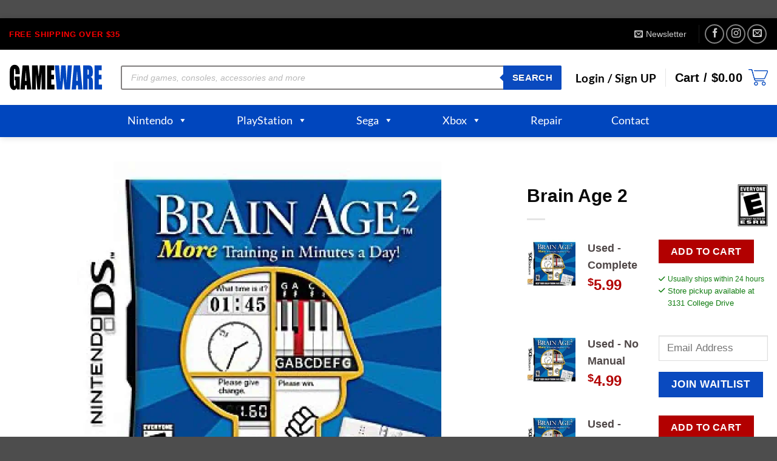

--- FILE ---
content_type: text/html; charset=UTF-8
request_url: https://gameware.com/product/handheld/ds-games/brain-age-2/
body_size: 58462
content:
<!DOCTYPE html>
<html lang="en-US" prefix="og: https://ogp.me/ns#" class="loading-site no-js">
<head>
	<meta charset="UTF-8" />
	<link rel="profile" href="http://gmpg.org/xfn/11" />
	<link rel="pingback" href="https://gameware.com/xmlrpc.php" />

	<script>(function(html){html.className = html.className.replace(/\bno-js\b/,'js')})(document.documentElement);</script>

<!-- Search Engine Optimization by Rank Math - https://rankmath.com/ -->
<title>Brain Age 2 - Gameware</title>
<meta name="description" content="Get ready for a mental workout!."/>
<meta name="robots" content="index, follow, max-snippet:-1, max-video-preview:-1, max-image-preview:large"/>
<link rel="canonical" href="https://gameware.com/product/handheld/ds-games/brain-age-2/" />
<meta property="og:locale" content="en_US" />
<meta property="og:type" content="product" />
<meta property="og:title" content="Brain Age 2 - Gameware" />
<meta property="og:description" content="Get ready for a mental workout!." />
<meta property="og:url" content="https://gameware.com/product/handheld/ds-games/brain-age-2/" />
<meta property="og:site_name" content="Gameware" />
<meta property="og:updated_time" content="2025-11-02T16:38:28-06:00" />
<meta property="og:image" content="https://gameware.com/wp-content/uploads/2020/06/ds_brain_age_2-110214.jpg" />
<meta property="og:image:secure_url" content="https://gameware.com/wp-content/uploads/2020/06/ds_brain_age_2-110214.jpg" />
<meta property="og:image:width" content="300" />
<meta property="og:image:height" content="300" />
<meta property="og:image:alt" content="Brain Age 2" />
<meta property="og:image:type" content="image/jpeg" />
<meta property="product:availability" content="instock" />
<meta name="twitter:card" content="summary_large_image" />
<meta name="twitter:title" content="Brain Age 2 - Gameware" />
<meta name="twitter:description" content="Get ready for a mental workout!." />
<meta name="twitter:image" content="https://gameware.com/wp-content/uploads/2020/06/ds_brain_age_2-110214.jpg" />
<meta name="twitter:label1" content="Price" />
<meta name="twitter:data1" content="&#036;2.99 - &#036;5.99" />
<meta name="twitter:label2" content="Availability" />
<meta name="twitter:data2" content="In stock" />
<script type="application/ld+json" class="rank-math-schema">{"@context":"https://schema.org","@graph":[{"@type":"Organization","@id":"https://gameware.com/#organization","name":"Gameware","url":"https://gameware.com","logo":{"@type":"ImageObject","@id":"https://gameware.com/#logo","url":"https://gameware.com/wp-content/uploads/2020/11/gameware_logo_200x60.png","contentUrl":"https://gameware.com/wp-content/uploads/2020/11/gameware_logo_200x60.png","caption":"Gameware","inLanguage":"en-US","width":"202","height":"60"}},{"@type":"WebSite","@id":"https://gameware.com/#website","url":"https://gameware.com","name":"Gameware","publisher":{"@id":"https://gameware.com/#organization"},"inLanguage":"en-US"},{"@type":"ImageObject","@id":"https://gameware.com/wp-content/uploads/2020/06/ds_brain_age_2-110214.jpg","url":"https://gameware.com/wp-content/uploads/2020/06/ds_brain_age_2-110214.jpg","width":"300","height":"300","inLanguage":"en-US"},{"@type":"ItemPage","@id":"https://gameware.com/product/handheld/ds-games/brain-age-2/#webpage","url":"https://gameware.com/product/handheld/ds-games/brain-age-2/","name":"Brain Age 2 - Gameware","datePublished":"2020-06-24T21:50:09-05:00","dateModified":"2025-11-02T16:38:28-06:00","isPartOf":{"@id":"https://gameware.com/#website"},"primaryImageOfPage":{"@id":"https://gameware.com/wp-content/uploads/2020/06/ds_brain_age_2-110214.jpg"},"inLanguage":"en-US"},{"@type":"Product","name":"Brain Age 2 - Gameware","description":"Get ready for a mental workout!.","sku":"10509-x","category":"Handheld &gt; DS Games","mainEntityOfPage":{"@id":"https://gameware.com/product/handheld/ds-games/brain-age-2/#webpage"},"weight":{"@type":"QuantitativeValue","unitCode":"LBR","value":"0.1875"},"image":[{"@type":"ImageObject","url":"https://gameware.com/wp-content/uploads/2020/06/ds_brain_age_2-110214.jpg","height":"300","width":"300"}],"offers":{"@type":"AggregateOffer","lowPrice":"2.99","highPrice":"5.99","offerCount":"3","priceCurrency":"USD","availability":"http://schema.org/InStock","seller":{"@type":"Organization","@id":"https://gameware.com/","name":"Gameware","url":"https://gameware.com","logo":"https://gameware.com/wp-content/uploads/2020/11/gameware_logo_200x60.png"},"url":"https://gameware.com/product/handheld/ds-games/brain-age-2/"},"@id":"https://gameware.com/product/handheld/ds-games/brain-age-2/#richSnippet"}]}</script>
<!-- /Rank Math WordPress SEO plugin -->

<link rel='dns-prefetch' href='//fonts.googleapis.com' />
<link rel='prefetch' href='https://gameware.com/wp-content/themes/flatsome/assets/js/flatsome.js?ver=e2eddd6c228105dac048' />
<link rel='prefetch' href='https://gameware.com/wp-content/themes/flatsome/assets/js/chunk.slider.js?ver=3.20.4' />
<link rel='prefetch' href='https://gameware.com/wp-content/themes/flatsome/assets/js/chunk.popups.js?ver=3.20.4' />
<link rel='prefetch' href='https://gameware.com/wp-content/themes/flatsome/assets/js/chunk.tooltips.js?ver=3.20.4' />
<link rel='prefetch' href='https://gameware.com/wp-content/themes/flatsome/assets/js/woocommerce.js?ver=1c9be63d628ff7c3ff4c' />
<link rel="alternate" type="application/rss+xml" title="Gameware &raquo; Feed" href="https://gameware.com/feed/" />
<link rel="alternate" type="application/rss+xml" title="Gameware &raquo; Comments Feed" href="https://gameware.com/comments/feed/" />
<link rel="alternate" type="application/rss+xml" title="Gameware &raquo; Brain Age 2 Comments Feed" href="https://gameware.com/product/handheld/ds-games/brain-age-2/feed/" />
<link rel="alternate" title="oEmbed (JSON)" type="application/json+oembed" href="https://gameware.com/wp-json/oembed/1.0/embed?url=https%3A%2F%2Fgameware.com%2Fproduct%2Fhandheld%2Fds-games%2Fbrain-age-2%2F" />
<link rel="alternate" title="oEmbed (XML)" type="text/xml+oembed" href="https://gameware.com/wp-json/oembed/1.0/embed?url=https%3A%2F%2Fgameware.com%2Fproduct%2Fhandheld%2Fds-games%2Fbrain-age-2%2F&#038;format=xml" />
<style id='wp-img-auto-sizes-contain-inline-css' type='text/css'>
img:is([sizes=auto i],[sizes^="auto," i]){contain-intrinsic-size:3000px 1500px}
/*# sourceURL=wp-img-auto-sizes-contain-inline-css */
</style>
<link rel='stylesheet' id='wc-authorize-net-cim-credit-card-checkout-block-css' href='https://gameware.com/wp-content/plugins/woocommerce-gateway-authorize-net-cim/assets/css/blocks/wc-authorize-net-cim-checkout-block.css?ver=3.10.14' type='text/css' media='all' />
<link rel='stylesheet' id='wc-authorize-net-cim-echeck-checkout-block-css' href='https://gameware.com/wp-content/plugins/woocommerce-gateway-authorize-net-cim/assets/css/blocks/wc-authorize-net-cim-checkout-block.css?ver=3.10.14' type='text/css' media='all' />
<style id='wp-emoji-styles-inline-css' type='text/css'>

	img.wp-smiley, img.emoji {
		display: inline !important;
		border: none !important;
		box-shadow: none !important;
		height: 1em !important;
		width: 1em !important;
		margin: 0 0.07em !important;
		vertical-align: -0.1em !important;
		background: none !important;
		padding: 0 !important;
	}
/*# sourceURL=wp-emoji-styles-inline-css */
</style>
<style id='woocommerce-inline-inline-css' type='text/css'>
.woocommerce form .form-row .required { visibility: visible; }
/*# sourceURL=woocommerce-inline-inline-css */
</style>
<link rel='stylesheet' id='megamenu-css' href='https://gameware.com/wp-content/uploads/maxmegamenu/style.css?ver=e0475a' type='text/css' media='all' />
<link rel='stylesheet' id='dashicons-css' href='https://gameware.com/wp-includes/css/dashicons.min.css?ver=6.9' type='text/css' media='all' />
<link rel='stylesheet' id='megamenu-google-fonts-css' href='//fonts.googleapis.com/css?family=Lato%3A400%2C700&#038;ver=6.9' type='text/css' media='all' />
<link rel='stylesheet' id='megamenu-genericons-css' href='https://gameware.com/wp-content/plugins/megamenu-pro/icons/genericons/genericons/genericons.css?ver=2.4.4' type='text/css' media='all' />
<link rel='stylesheet' id='megamenu-fontawesome-css' href='https://gameware.com/wp-content/plugins/megamenu-pro/icons/fontawesome/css/font-awesome.min.css?ver=2.4.4' type='text/css' media='all' />
<link rel='stylesheet' id='megamenu-fontawesome5-css' href='https://gameware.com/wp-content/plugins/megamenu-pro/icons/fontawesome5/css/all.min.css?ver=2.4.4' type='text/css' media='all' />
<link rel='stylesheet' id='megamenu-fontawesome6-css' href='https://gameware.com/wp-content/plugins/megamenu-pro/icons/fontawesome6/css/all.min.css?ver=2.4.4' type='text/css' media='all' />
<link rel='stylesheet' id='slick-theme-css' href='https://gameware.com/wp-content/plugins/twist/assets/css/slick-theme.css?ver=6.9' type='text/css' media='all' />
<link rel='stylesheet' id='slick-css' href='https://gameware.com/wp-content/plugins/twist/assets/css/slick.css?ver=6.9' type='text/css' media='all' />
<link rel='stylesheet' id='wpgs-css' href='https://gameware.com/wp-content/plugins/twist/assets/css/wpgs-style.css?ver=3.5.11' type='text/css' media='all' />
<style id='wpgs-inline-css' type='text/css'>

			a.woocommerce-product-gallery__lightbox {
				width: 100%;
				height: 100%;
				opacity: 0 !important;
			}
			
			a.woocommerce-product-gallery__lightbox {
				display:block !important;
			}
			.fancybox-thumbs{
				width:115px;
			}
			.fancybox-thumbs__list a{
				 max-width: calc(100% - 4px);
				 margin:3px;
			} 
			.images.wpgs-wrapper .wpgs-image{
				margin-bottom:0px ;
			}
			@media (min-width: 1025px) {


			.wpgs-image {
				width: 79%;
				float: right;

    			margin-left: 1%;
			}
			.wpgs-thumb {
				width: 20%;
			}
			.thumbnail_image {
				margin: 3px 0px;
			}

			}
			@media (min-width: 1025px) {
			.wpgs-thumb {
				width: 20%;
				float: left;
			}
			}

			.thumbnail_image{
				border: 1px solid transparent !important;
			}
			.thumbnail_image.slick-current{
				border: 1px solid #000!important;
				box-shadow: 0px 0px 3px 0px #000;
			}

			
			.wpgs-image .slick-prev{
				opacity:1;
				left:0;
			}
			.wpgs-image .slick-next{
				opacity:1;
				right:0;
			}
			
                 .wpgs-wrapper .slick-prev:before, .wpgs-wrapper .slick-next:before,.wpgs-image button:not(.toggle){

				color: #fff;
				}
                .wpgs-wrapper .slick-prev,.wpgs-wrapper .slick-next{
				background: #000000 !important;

				}

				.woocommerce-product-gallery__lightbox {
					 background: #000;
					 color: #fff;
				}

				.fancybox-bg,.fancybox-button{
					background: rgba(10,0,0,0.75);
				}
				.fancybox-caption__body,.fancybox-infobar{
					 color: #fff;
				}

				.thumbnail_image{
					margin: 3px;
				}
				
				.arrow-next:before,
				.slick-next:before{
				content: '\e80a';
				}
				.arrow-prev:before,
				.slick-prev:before{
				content: '\e80b';
				}
				[dir='rtl'] .slick-next:before {
					content: '\e80b';
				}
				[dir='rtl'] .slick-prev:before {
					content: '\e80a';
				}
				
			@media only screen and (max-width: 767px)  {

			a.woocommerce-product-gallery__lightbox {
			width: auto !important;
    		height: auto !important;
    		opacity: 1 !important;
			}
			}
					.wpgs-dots {
						display:none;
					}
				@media (min-width: 1025px) {
    .wpgs-thumb {
        width: 10%;
        float: left;
    }
}
@media (min-width: 1025px) {
    .wpgs-image {
        width: 85%;
        float: right;
        margin-left: 1%;
    }
}
img.img-attr {
    margin: 0 auto;
}

.wpgs-thumb .slick-list {
    max-height: 600px !important;
}
 

/*# sourceURL=wpgs-inline-css */
</style>
<link rel='stylesheet' id='wc-form-builder-css' href='https://gameware.com/wp-content/plugins/woocommerce-warranty/assets/css/form-builder.css?ver=2.7.1' type='text/css' media='all' />
<link rel='stylesheet' id='wc_warranty-css' href='https://gameware.com/wp-content/plugins/woocommerce-warranty/assets/css/front.css?ver=2.7.1' type='text/css' media='all' />
<link rel='stylesheet' id='dgwt-wcas-style-css' href='https://gameware.com/wp-content/plugins/ajax-search-for-woocommerce-premium/assets/css/style.min.css?ver=1.32.2' type='text/css' media='all' />
<link rel='stylesheet' id='sv-wc-payment-gateway-payment-form-v5_15_12-css' href='https://gameware.com/wp-content/plugins/woocommerce-gateway-authorize-net-cim/vendor/skyverge/wc-plugin-framework/woocommerce/payment-gateway/assets/css/frontend/sv-wc-payment-gateway-payment-form.min.css?ver=5.15.12' type='text/css' media='all' />
<link rel='stylesheet' id='wcwl_frontend-css' href='https://gameware.com/wp-content/plugins/woocommerce-waitlist/includes/css/src/wcwl_frontend.min.css?ver=2.5.1' type='text/css' media='all' />
<link rel='stylesheet' id='wpcvt-frontend-css' href='https://gameware.com/wp-content/plugins/wpc-variations-table/assets/css/frontend.css?ver=3.8.2' type='text/css' media='all' />
<link rel='stylesheet' id='flatsome-main-css' href='https://gameware.com/wp-content/themes/flatsome/assets/css/flatsome.css?ver=3.20.4' type='text/css' media='all' />
<style id='flatsome-main-inline-css' type='text/css'>
@font-face {
				font-family: "fl-icons";
				font-display: block;
				src: url(https://gameware.com/wp-content/themes/flatsome/assets/css/icons/fl-icons.eot?v=3.20.4);
				src:
					url(https://gameware.com/wp-content/themes/flatsome/assets/css/icons/fl-icons.eot#iefix?v=3.20.4) format("embedded-opentype"),
					url(https://gameware.com/wp-content/themes/flatsome/assets/css/icons/fl-icons.woff2?v=3.20.4) format("woff2"),
					url(https://gameware.com/wp-content/themes/flatsome/assets/css/icons/fl-icons.ttf?v=3.20.4) format("truetype"),
					url(https://gameware.com/wp-content/themes/flatsome/assets/css/icons/fl-icons.woff?v=3.20.4) format("woff"),
					url(https://gameware.com/wp-content/themes/flatsome/assets/css/icons/fl-icons.svg?v=3.20.4#fl-icons) format("svg");
			}
/*# sourceURL=flatsome-main-inline-css */
</style>
<link rel='stylesheet' id='flatsome-shop-css' href='https://gameware.com/wp-content/themes/flatsome/assets/css/flatsome-shop.css?ver=3.20.4' type='text/css' media='all' />
<link rel='stylesheet' id='prdctfltr-css' href='https://gameware.com/wp-content/plugins/prdctfltr/includes/css/styles.css?ver=8.3.0' type='text/css' media='all' />
<link rel='stylesheet' id='csshero-main-stylesheet-css' href='https://gameware.com/wp-content/uploads/csshero-static-style-flatsome-child.css?ver=87' type='text/css' media='all' />
<script type="text/javascript" src="https://gameware.com/wp-includes/js/jquery/jquery.min.js?ver=3.7.1" id="jquery-core-js"></script>
<script type="text/javascript" src="https://gameware.com/wp-includes/js/jquery/jquery-migrate.min.js?ver=3.4.1" id="jquery-migrate-js"></script>
<script type="text/javascript" src="https://gameware.com/wp-content/plugins/woocommerce/assets/js/jquery-blockui/jquery.blockUI.min.js?ver=2.7.0-wc.10.4.3" id="wc-jquery-blockui-js" data-wp-strategy="defer"></script>
<script type="text/javascript" id="wc-add-to-cart-js-extra">
/* <![CDATA[ */
var wc_add_to_cart_params = {"ajax_url":"/wp-admin/admin-ajax.php","wc_ajax_url":"/?wc-ajax=%%endpoint%%","i18n_view_cart":"View cart","cart_url":"https://gameware.com/cart/","is_cart":"","cart_redirect_after_add":"no"};
//# sourceURL=wc-add-to-cart-js-extra
/* ]]> */
</script>
<script type="text/javascript" src="https://gameware.com/wp-content/plugins/woocommerce/assets/js/frontend/add-to-cart.min.js?ver=10.4.3" id="wc-add-to-cart-js" defer="defer" data-wp-strategy="defer"></script>
<script type="text/javascript" id="wc-single-product-js-extra">
/* <![CDATA[ */
var wc_single_product_params = {"i18n_required_rating_text":"Please select a rating","i18n_rating_options":["1 of 5 stars","2 of 5 stars","3 of 5 stars","4 of 5 stars","5 of 5 stars"],"i18n_product_gallery_trigger_text":"View full-screen image gallery","review_rating_required":"yes","flexslider":{"rtl":false,"animation":"slide","smoothHeight":true,"directionNav":false,"controlNav":"thumbnails","slideshow":false,"animationSpeed":500,"animationLoop":false,"allowOneSlide":false},"zoom_enabled":"","zoom_options":[],"photoswipe_enabled":"","photoswipe_options":{"shareEl":false,"closeOnScroll":false,"history":false,"hideAnimationDuration":0,"showAnimationDuration":0},"flexslider_enabled":""};
//# sourceURL=wc-single-product-js-extra
/* ]]> */
</script>
<script type="text/javascript" src="https://gameware.com/wp-content/plugins/woocommerce/assets/js/frontend/single-product.min.js?ver=10.4.3" id="wc-single-product-js" defer="defer" data-wp-strategy="defer"></script>
<script type="text/javascript" src="https://gameware.com/wp-content/plugins/woocommerce/assets/js/js-cookie/js.cookie.min.js?ver=2.1.4-wc.10.4.3" id="wc-js-cookie-js" data-wp-strategy="defer"></script>
<script type="text/javascript" src="https://gameware.com/wp-content/plugins/twist/assets/js/slick.min.js?ver=3.5.11" id="slick-js"></script>
<script type="text/javascript" src="https://gameware.com/wp-content/plugins/twist/assets/js/imageZoom.js?ver=3.5.11" id="twist-imageZoom-js"></script>
<script type="text/javascript" src="https://gameware.com/wp-content/plugins/woocommerce-min-max-quantities/assets/js/frontend/validate.min.js?ver=5.2.8" id="wc-mmq-frontend-js" defer="defer" data-wp-strategy="defer"></script>
<script type="text/javascript" id="WCPAY_ASSETS-js-extra">
/* <![CDATA[ */
var wcpayAssets = {"url":"https://gameware.com/wp-content/plugins/woocommerce-payments/dist/"};
//# sourceURL=WCPAY_ASSETS-js-extra
/* ]]> */
</script>
<link rel="https://api.w.org/" href="https://gameware.com/wp-json/" /><link rel="alternate" title="JSON" type="application/json" href="https://gameware.com/wp-json/wp/v2/product/210451" /><link rel="EditURI" type="application/rsd+xml" title="RSD" href="https://gameware.com/xmlrpc.php?rsd" />
<meta name="generator" content="WordPress 6.9" />
<link rel='shortlink' href='https://gameware.com/?p=210451' />
<!-- start Simple Custom CSS and JS -->
<style type="text/css">
::marker {
	content: "";
}

#wrapper ::marker {
    content: "✓" !important;
}
#wrapper .wpcvt-variations ::marker{
	font-size:0px !important;
}

#wpadminbar ::marker {
	content: "";
}
.section-content.relative ul li::marker {
    font-size: 0px !important;
}

.postid-643969  #wrapper .tab-panels li::marker {
    content: "" !important;
}</style>
<!-- end Simple Custom CSS and JS -->
<!-- start Simple Custom CSS and JS -->
 <!-- Slick.js JavaScript -->
  <script type="text/javascript" src="https://cdn.jsdelivr.net/npm/slick-carousel@1.8.1/slick/slick.min.js"></script>

<script type="text/javascript">
jQuery(document).ready(function( $ ){
    $('.slider_sm1').slick({
    dots: true,
    infinite: true,
    speed: 300,
    slidesToShow: 4,
    slidesToScroll: 4,
    responsive: [
        {
        breakpoint: 1024,
        settings: {
            slidesToShow: 3,
            slidesToScroll: 3,
            infinite: true,
            dots: true
        }
        },
        {
        breakpoint: 600,
        settings: {
            slidesToShow: 2,
            slidesToScroll: 2
        }
        },
        {
        breakpoint: 480,
        settings: {
            slidesToShow: 1,
            slidesToScroll: 1
        }
        }
        // You can unslick at a given breakpoint now by adding:
        // settings: "unslick"
        // instead of a settings object
    ]
    });
});

</script>


  <script type="text/javascript">
    jQuery(document).ready(function($) {
      $('.slider_sm2').slick({
        dots: true,
        infinite: true,
        speed: 300,
        slidesToShow: 4,
        slidesToScroll: 4,
        responsive: [{
            breakpoint: 1024,
            settings: {
              slidesToShow: 3,
              slidesToScroll: 3,
              infinite: true,
              dots: true
            }
          }, {
            breakpoint: 600,
            settings: {
              slidesToShow: 2,
              slidesToScroll: 2
            }
          }, {
            breakpoint: 480,
            settings: {
              slidesToShow: 1,
              slidesToScroll: 1
            }
          }
          // You can unslick at a given breakpoint now by adding:
          // settings: "unslick"
          // instead of a settings object
        ]
      });
    });
  </script>

  <script type="text/javascript">
    jQuery(document).ready(function($) {
      $('.slider_sm3').slick({
        dots: true,
        infinite: true,
        speed: 300,
        slidesToShow: 4,
        slidesToScroll: 4,
        responsive: [{
            breakpoint: 1024,
            settings: {
              slidesToShow: 3,
              slidesToScroll: 3,
              infinite: true,
              dots: true
            }
          }, {
            breakpoint: 600,
            settings: {
              slidesToShow: 2,
              slidesToScroll: 2
            }
          }, {
            breakpoint: 480,
            settings: {
              slidesToShow: 1,
              slidesToScroll: 1
            }
          }
          // You can unslick at a given breakpoint now by adding:
          // settings: "unslick"
          // instead of a settings object
        ]
      });
    });
  </script>

<script type="text/javascript">
    jQuery(document).ready(function($) {
      $('.slider_sm4').slick({
        dots: true,
        arrows : false,
        infinite: true,
        speed: 300,
        slidesToShow: 3,
        slidesToScroll: 3,
        responsive: [{
            breakpoint: 1024,
            settings: {
              slidesToShow: 3,
              slidesToScroll: 3,
              infinite: true,
              dots: true
            }
          }, {
            breakpoint: 600,
            settings: {
        		arrows : true,
              slidesToShow: 2,
              slidesToScroll: 2
            }
          }, {
            breakpoint: 480,
            settings: {
        		arrows : true,
              slidesToShow: 1,
              slidesToScroll: 1
            }
          }
          // You can unslick at a given breakpoint now by adding:
          // settings: "unslick"
          // instead of a settings object
        ]
      });
    });
  </script><!-- end Simple Custom CSS and JS -->
<!-- start Simple Custom CSS and JS -->
  <!-- Slick.js CSS -->
  <link rel="stylesheet" type="text/css" href="https://cdn.jsdelivr.net/npm/slick-carousel@1.8.1/slick/slick.css"/>

  <!-- Slick.js theme CSS -->
  <link rel="stylesheet" type="text/css" href="https://cdn.jsdelivr.net/npm/slick-carousel@1.8.1/slick/slick-theme.css"/>
<!-- end Simple Custom CSS and JS -->
<!-- start Simple Custom CSS and JS -->
<link rel="stylesheet" id="dashicons-css" href="https://gameware.com/wp-includes/css/dashicons.min.css?ver=3b2a0e54e2b199b55ee5780001c2d26e" type="text/css" media="all">



<!-- end Simple Custom CSS and JS -->

<link rel='stylesheet' id='582068-css' href='//gameware.com/wp-content/uploads/custom-css-js/582068.css?v=1677' type="text/css" media='all' />

<link rel='stylesheet' id='580384-css' href='//gameware.com/wp-content/uploads/custom-css-js/580384.css?v=9896' type="text/css" media='all' />
<script async src="https://gameware.com/wp-content/uploads/perfmatters/gtagv4.js?id=G-00PLBPDZHM"></script><script>window.dataLayer = window.dataLayer || [];function gtag(){dataLayer.push(arguments);}gtag("js", new Date());gtag("config", "G-00PLBPDZHM");</script><!-- Google Tag Manager -->
<script>(function(w,d,s,l,i){w[l]=w[l]||[];w[l].push({'gtm.start':
new Date().getTime(),event:'gtm.js'});var f=d.getElementsByTagName(s)[0],
j=d.createElement(s),dl=l!='dataLayer'?'&l='+l:'';j.async=true;j.src=
'https://www.googletagmanager.com/gtm.js?id='+i+dl;f.parentNode.insertBefore(j,f);
})(window,document,'script','dataLayer','GTM-WHZQ9QX9');</script>
<!-- End Google Tag Manager -->
<style>
  div.hideoutofstock div.out-of-stock-label { display: none !important; }
  div.product-small span.price { line-height: 40px; border-top: 1px solid #CDCDCD; border-bottom: 1px solid #CDCDCD; margin-top: 5px; margin-bottom: 5px; }
</style>
<style>

/* write your CSS code here */


	.qtywrap {
		display: table;
		overflow: hidden;
	}

	.qtywrap>div {
		padding-left: 0.5em;
		padding-right: 0.5em;
		background-color: #f9f9f9;
		color: #666;
		display: table-cell;
		float: none;
		vertical-align: middle;
		border: 1px solid #ddd;
		width: 25%;
	}

	.qtywrap>div.minusqty {
		border-right: 0
	}

	.qtywrap>div.plusqty {
		border-left: 0
	}

	table.vartable input.qty {
		font-size: 1em;
		display: table-cell;
		text-align: center;
		padding: 0;
		float: none;
		width: 100%;
	}

	/* For Firefox */

	table.vartable input[type='number'] {
		-moz-appearance:textfield;
	}

	table.vartable input[type=number]::-webkit-inner-spin-button,
	table.vartable input[type=number]::-webkit-outer-spin-button {
		-webkit-appearance: none;
		margin: 0;
	}


</style>
<style>

/* write your CSS code here */

/* DivTable for Fish Care */
.divTable{
	display: table;
	width: 100%;
}
.divTableRow:nth-child(odd) {
  background: #f8f8f8;
}
.divTableRow {
	display: table-row;
}
.divTableHead {
	font-weight: bold;
	font-size: 90%;
	vertical-align: middle;
}
.divTableCell {
	font-size: 90%;
	vertical-align: middle;
}

.divTableCell2 {
	font-size: 90%;
	width: 50%;
}

.divTableHeading {
	background-color: #EEE;
	display: table-header-group;
}
.divTableCell, .divTableHead {
	border: 1px solid #999999;
	display: table-cell;
	padding: 3px 10px;
}
.divTableCell2, .divTableHead {
	border: 1px solid #999999;
	display: table-cell;
	padding: 3px 10px;
}
.divTableHeading {
	background-color: #EEE;
	display: table-header-group;
	font-weight: bold;
}
.divTableFoot {
	background-color: #EEE;
	display: table-footer-group;
	font-weight: bold;
}
.divTableBody {
	display: table-row-group;
}

	

</style>
<style>


	/* Solid border */
	hr.solid {
		
		display: block; 
		overflow: hidden; 
		border-style: inset; 
		border-width: 1px;
		margin-left: auto;
		margin-right: auto;
		margin-bottom: 8px;
		margin-top: 8px;
			
		
	}	
	
	hr.solid-white {
		
		color: white;
		margin-bottom: 8px;
		margin-top: 8px;
			
	}	

</style>
<style>

/* write your CSS code here #b20000 <- old red*/
	
	.sale-perc-product-pg {
		color: #b20000;
		font-weight: bold;
		font-size: 16.5px;	
	}

	.sale-perc{
		background-color: #b20000;
		color: white;
		width: 50%;
		padding: 6px;
		margin-right: 6px;
		border-radius: 5px;
		font-weight: 700;
		border-bottom-right-radius: 5px;
	}

	.sale-perc-blank{

		width: 50%;
		padding: 6px;
		border-radius: 50px;
		font-weight: 700;
		border-bottom-left-radius: 50px;
	}


	.reg-price{
		float: right;
		color: black;
		font-weight: bold;
		font-size: 14px;
	}

	.reg-b4-sale-price{
		color: gray; 
		font-size: 13px;
	}	

	.sale-price{
		color: #b20000;
		font-weight: bold;
		font-size: 14px;
	}

	.sale-section {
		float: right;
	}
	
	.box-text a:not(.button) {		
		font-size: 16px;		
	}
	
	.custom-platform{
		
	}
	
	.custom-esrb{
		
	}
	
	.custom-genre_title{
		
	}
	
	.prod-footer{
		
	}
	
	.in_stock_variations{
		
	}
	
	.in_stock_ships{
		
	}
	
	/*	
	.esrb-image{
		position:absolute;
		z-index: 300;
		margin-left: -10px;
		margin-top: -10px;
	}*/
	


</style>
<style>

/* write your CSS code here #b20000 <- old red*/
	
	.description-tab-product-details {
	
	}

	.reviews-tab-product-details{
		
	}
	

</style>

<style>
		
	.woo-variation-items-wrapper{				
	}
	
	.add-to-cart-button{
		display: none;
	}
/* Added for main pages */
	.row.row-masonry > .col:hover .add-to-cart-button{
		display: block;
	}
/* Added for shop page */	
	.row-box-shadow-3-hover .col-inner:hover .add-to-cart-button{
		display: block;
	}
	
	.row.row-masonry > .col:hover .woo-variation-items-wrapper {
		opacity: 1.0;
	}
	
	.row-box-shadow-3-hover .col-inner:hover .woo-variation-items-wrapper {
		opacity: 1.0;
	}
	

</style>


<style>
		
	.prdctfltr_wc.prdctfltr_checkbox .prdctfltr_filter label>span:before {

		background-color: #0046be !important;

	}
	
	
	.prdctfltr_wc.prdctfltr_checkbox .prdctfltr_filter label.prdctfltr_active>span:after {

		color: white;

	}
	

</style>


<style>
		
	#header-newsletter-signup .overlay {
    	background-color: rgba(0,0,0,.12) !important;
	}
	

</style>


<style>
	
			
	.custom-condition {
  font-size: 12px;
  letter-spacing: 1.1px;
  word-spacing: 1px;
  float: left;
}
hr.solid {
  border-color: #000000;
}
span.amount {
  display: inline;
  float: none;
}
.reg-b4-sale-price {
  padding-right: 5px;
  font-size: 13px;
}
.reg-price {
  font-weight: 900;
}
.sale-price ins {
  font-weight: 900;
  color: #b20000;
}
.box-text p {
  float: none;
}
.prod-footer {
  padding-left: 4px;
  float: left;
  font-size: 13px;
}
.box-text {
  text-align: center;
}
.description-tab-product-details h2 {
  text-align: center;
  font-size: 40px;
  letter-spacing: 2px;
  word-spacing: 0px;
  font-weight: 700;
}
.reviews-tab-product-details h2 {
  text-align: center;
  font-size: 40px;
  padding-bottom: 12px;
}
.pt-half {
  text-transform: capitalize;
  font-size: 35px;
  text-align: center;
}
.in_stock_variations {
  color: #107c10;
  font-weight: 700;
  font-size: 18px;
  padding-bottom: 4px;
}
.in_stock_ships {
  font-size: 13px;
  padding-bottom: 5px;
  color: #5b5b5b;
  float: right;
  padding-top: 2px;
}
.sale-perc-product-pg {
  padding-top: 3px;
  font-size: 17px;
  padding-bottom: 4px;
}
.featured-title .page-title-inner {
  background-color: #003087;
}
.title-overlay {
  background-color: #003087;
}
.woocommerce div.product .entry-summary a {
  font-size: 12.8px;
  margin-bottom: 13px;
  margin-left: 9px;
}
.woocommerce div.product .entry-summary img:not(.wp-smiley) {
  float: right;
}
.has-shadow .box:not(.box-overlay):not(.box-shade) img {
  float: left;
}
.row-box-shadow-3-hover .col-inner {
  margin-top: 12px;
}
.button.primary:not(.is-outline) {
  background-color: #b20000 !important;
  float: right;
  padding-right: 5px;
  padding-left: 5px;
  margin-top: -42px;
  margin-right: 0px;
  border-radius: 3px;
}
.z-1 {
  padding-left: 0px;
  margin-left: -8px;
}
.woocommerce div.product .stock {
  color: #107c10;
  font-weight: 400;
}
a.plain {
  padding-top: 3px;
  font-size: 18px;
  color: #003087;
}
a.plain:hover {
  transform: scale(1.1);
}
.searchform-wrapper:not(.form-flat) .submit-button {
  border-top-right-radius: 5px;
  border-bottom-right-radius: 5px;
  height: 38px;
}
.searchform .button.icon i {
  padding-bottom: 1px;
  padding-right: 2px;
}
li.html select {
  height: 38px;
}
li.html input {
  height: 38px;
  font-size: 15px;
}
.page-id-254228 .tinv-wishlist .tinvwl-to-left .tinvwl-input-group .form-control + .tinvwl-input-group-btn {
  margin-top: 0px;
  padding-top: 9px;
}
.page-id-254228 .tinv-wishlist tfoot .tinvwl-to-right .tinv-create-list a.button {
  padding-top: 6px;
  margin-top: 14px;
}
.page-id-183639 .text-right .button:last-of-type {
  background-color: #0047ab;
}
.page-id-183656 .text-right .button:last-of-type {
  background-color: #611D8A;
}
.page-id-183660 .text-right .button:last-of-type {
  background-color: #611d8a;
}
.page-id-183658 .text-right .button:last-of-type {
  background-color: #611d8a;
}
.page-id-183634 .text-right .button:last-of-type {
  background-color: #611d8a;
}
.page-id-183630 .text-right .button:last-of-type {
  background-color: #611d8a;
}
.page-id-183632 .text-right .button:last-of-type {
  background-color: #611d8a;
}
.page-id-183636 .text-right .button:last-of-type {
  background-color: #611d8a;
}
.page-id-183619 .text-right .button:last-of-type {
  background-color: #003087;
}
.page-id-183624 .button.secondary:not(.is-outline) {
  background-color: #003087;
}
.page-id-183684 .button.secondary:not(.is-outline) {
  background-color: #003087;
}
.page-id-183646 .button.secondary:not(.is-outline) {
  background-color: #003087;
}
td label {
  margin-right: -31px;
}
.woocommerce div.product .entry-summary ul {
  padding-left: 32px;
  margin-top: 1px;
}
html > body > #wrapper > #main > div:nth-child(2) > div > div > p:nth-child(5) > a {
  display: none;
}
.tinv-wishlist.woocommerce table .quantity .qty {
  text-align: center;
}
.tinvwl-input-group .form-control {
  margin-top: -1px;
}
.tinv-wishlist .tinvwl-estimate-wrap a {
  display: none;
}
@media screen and (max-width: 320px) {
  .tinv-wishlist a.button {
    padding-top: 9px;
  }
}
.tinv-wishlist a.button {
  padding-top: 10px;
}
html > body > #wrapper > #main > div > #product-256783 > div:nth-child(1) > div:nth-child(1) > div > div:nth-child(2) > img {
  margin-right: -11px;
}
.page-id-86 .button.primary:not(.is-outline) {
  display: none;
}
.page-id-86 .tinv-wishlist a.button {
  padding-top: 6px;
  padding-left: 15px;
  margin-bottom: -46px;
  display: none;
}
.page-id-86 .woocommerce-shipping-destination {
  display: none;
}
	

</style>


<style>
		
	.warranty_info {
    	color: #777777;
		padding-bottom: 15px;
	}
	

</style>

		<style>
			.dgwt-wcas-ico-magnifier,.dgwt-wcas-ico-magnifier-handler{max-width:20px}.dgwt-wcas-search-wrapp{max-width:1100px}.dgwt-wcas-search-wrapp .dgwt-wcas-sf-wrapp input[type=search].dgwt-wcas-search-input,.dgwt-wcas-search-wrapp .dgwt-wcas-sf-wrapp input[type=search].dgwt-wcas-search-input:hover,.dgwt-wcas-search-wrapp .dgwt-wcas-sf-wrapp input[type=search].dgwt-wcas-search-input:focus{background-color:#f2f2f2;color:#141414;border-color:#969696}.dgwt-wcas-sf-wrapp input[type=search].dgwt-wcas-search-input::placeholder{color:#141414;opacity:.3}.dgwt-wcas-sf-wrapp input[type=search].dgwt-wcas-search-input::-webkit-input-placeholder{color:#141414;opacity:.3}.dgwt-wcas-sf-wrapp input[type=search].dgwt-wcas-search-input:-moz-placeholder{color:#141414;opacity:.3}.dgwt-wcas-sf-wrapp input[type=search].dgwt-wcas-search-input::-moz-placeholder{color:#141414;opacity:.3}.dgwt-wcas-sf-wrapp input[type=search].dgwt-wcas-search-input:-ms-input-placeholder{color:#141414}.dgwt-wcas-no-submit.dgwt-wcas-search-wrapp .dgwt-wcas-ico-magnifier path,.dgwt-wcas-search-wrapp .dgwt-wcas-close path{fill:#141414}.dgwt-wcas-loader-circular-path{stroke:#141414}.dgwt-wcas-preloader{opacity:.6}.dgwt-wcas-search-wrapp .dgwt-wcas-sf-wrapp .dgwt-wcas-search-submit::before{border-color:transparent #0a4abf}.dgwt-wcas-search-wrapp .dgwt-wcas-sf-wrapp .dgwt-wcas-search-submit:hover::before,.dgwt-wcas-search-wrapp .dgwt-wcas-sf-wrapp .dgwt-wcas-search-submit:focus::before{border-right-color:#0a4abf}.dgwt-wcas-search-wrapp .dgwt-wcas-sf-wrapp .dgwt-wcas-search-submit,.dgwt-wcas-om-bar .dgwt-wcas-om-return{background-color:#0a4abf;color:#fff}.dgwt-wcas-search-wrapp .dgwt-wcas-ico-magnifier,.dgwt-wcas-search-wrapp .dgwt-wcas-sf-wrapp .dgwt-wcas-search-submit svg path,.dgwt-wcas-om-bar .dgwt-wcas-om-return svg path{fill:#fff}		</style>
			<style>
		.dgwt-wcas-flatsome-up {
			margin-top: -40vh;
		}

		#search-lightbox .dgwt-wcas-sf-wrapp input[type=search].dgwt-wcas-search-input {
			height: 60px;
			font-size: 20px;
		}

		#search-lightbox .dgwt-wcas-search-wrapp {
			-webkit-transition: all 100ms ease-in-out;
			-moz-transition: all 100ms ease-in-out;
			-ms-transition: all 100ms ease-in-out;
			-o-transition: all 100ms ease-in-out;
			transition: all 100ms ease-in-out;
		}

		#search-lightbox .dgwt-wcas-sf-wrapp .dgwt-wcas-search-submit:before {
			top: 21px;
		}

		.dgwt-wcas-overlay-mobile-on .mfp-wrap .mfp-content {
			width: 100vw;
		}

		.dgwt-wcas-overlay-mobile-on .mfp-wrap,
		.dgwt-wcas-overlay-mobile-on .mfp-close,
		.dgwt-wcas-overlay-mobile-on .nav-sidebar {
			display: none;
		}

		.dgwt-wcas-overlay-mobile-on .main-menu-overlay {
			display: none;
		}

		.dgwt-wcas-open .header-search-dropdown .nav-dropdown {
			opacity: 1;
			max-height: inherit;
			left: -15px !important;
		}

		.dgwt-wcas-open:not(.dgwt-wcas-theme-flatsome-dd-sc) .nav-right .header-search-dropdown .nav-dropdown {
			left: auto;
			/*right: -15px;*/
		}

		.dgwt-wcas-theme-flatsome .nav-dropdown .dgwt-wcas-search-wrapp {
			min-width: 450px;
		}

		.header-search-form {
			min-width: 250px;
		}
	</style>
		<style>
.woo-variation-swatches.wvs-attr-behavior-blur .variable-item:not(.radio-variable-item).disabled {
	box-shadow: 0 0 0 1px rgba(0,0,0,.3);
}
.woo-variation-swatches.wvs-attr-behavior-blur .variable-item:not(.radio-variable-item).disabled .variable-item-contents, .woo-variation-swatches.wvs-attr-behavior-blur .variable-item:not(.radio-variable-item).disabled:hover .variable-item-contents, .woo-variation-swatches.wvs-attr-behavior-blur .variable-item:not(.radio-variable-item).disabled:hover img, .woo-variation-swatches.wvs-attr-behavior-blur .variable-item:not(.radio-variable-item).disabled:hover span, .woo-variation-swatches.wvs-attr-behavior-blur .variable-item:not(.radio-variable-item).disabled img, .woo-variation-swatches.wvs-attr-behavior-blur .variable-item:not(.radio-variable-item).disabled span, .woo-variation-swatches.wvs-attr-behavior-blur .variable-item:not(.radio-variable-item).out-of-stock .variable-item-contents, .woo-variation-swatches.wvs-attr-behavior-blur .variable-item:not(.radio-variable-item).out-of-stock:hover .variable-item-contents, .woo-variation-swatches.wvs-attr-behavior-blur .variable-item:not(.radio-variable-item).out-of-stock:hover img, .woo-variation-swatches.wvs-attr-behavior-blur .variable-item:not(.radio-variable-item).out-of-stock:hover span, .woo-variation-swatches.wvs-attr-behavior-blur .variable-item:not(.radio-variable-item).out-of-stock img, .woo-variation-swatches.wvs-attr-behavior-blur .variable-item:not(.radio-variable-item).out-of-stock span {
	opacity: 1.0 !important;
}
</style>
	<noscript><style>.woocommerce-product-gallery{ opacity: 1 !important; }</style></noscript>
	<style type="text/css">.wpgs-gallery-caption{color:#000000;text-align:center;font-size:16px;line-height:20px;}.wpgs-video-wrapper{padding-bottom:85%;}</style><link rel="icon" href="https://gameware.com/wp-content/uploads/cropped-GAMEWARE-logo2-small-32x32.png" sizes="32x32" />
<link rel="icon" href="https://gameware.com/wp-content/uploads/cropped-GAMEWARE-logo2-small-192x192.png" sizes="192x192" />
<link rel="apple-touch-icon" href="https://gameware.com/wp-content/uploads/cropped-GAMEWARE-logo2-small-180x180.png" />
<meta name="msapplication-TileImage" content="https://gameware.com/wp-content/uploads/cropped-GAMEWARE-logo2-small-270x270.png" />
<meta name="generator" content="XforWooCommerce.com - Product Filter for WooCommerce"/><style id="custom-css" type="text/css">:root {--primary-color: #0a4abf;--fs-color-primary: #0a4abf;--fs-color-secondary: #0a4abf;--fs-color-success: #107c10;--fs-color-alert: #e60012;--fs-color-base: #504848;--fs-experimental-link-color: #0a4abf;--fs-experimental-link-color-hover: #111;}.tooltipster-base {--tooltip-color: #fff;--tooltip-bg-color: #000;}.off-canvas-right .mfp-content, .off-canvas-left .mfp-content {--drawer-width: 300px;}.off-canvas .mfp-content.off-canvas-cart {--drawer-width: 360px;}.container-width, .full-width .ubermenu-nav, .container, .row{max-width: 1770px}.row.row-collapse{max-width: 1740px}.row.row-small{max-width: 1762.5px}.row.row-large{max-width: 1800px}body.framed, body.framed header, body.framed .header-wrapper, body.boxed, body.boxed header, body.boxed .header-wrapper, body.boxed .is-sticky-section{ max-width: 1800px}.sticky-add-to-cart--active, #wrapper,#main,#main.dark{background-color: #ffffff}.header-main{height: 91px}#logo img{max-height: 91px}#logo{width:154px;}.header-bottom{min-height: 53px}.header-top{min-height: 52px}.transparent .header-main{height: 30px}.transparent #logo img{max-height: 30px}.has-transparent + .page-title:first-of-type,.has-transparent + #main > .page-title,.has-transparent + #main > div > .page-title,.has-transparent + #main .page-header-wrapper:first-of-type .page-title{padding-top: 110px;}.header.show-on-scroll,.stuck .header-main{height:70px!important}.stuck #logo img{max-height: 70px!important}.search-form{ width: 97%;}.header-bg-color {background-color: rgba(255,255,255,0.9)}.header-bottom {background-color: #0046be}.header-main .nav > li > a{line-height: 16px }.stuck .header-main .nav > li > a{line-height: 50px }.header-bottom-nav > li > a{line-height: 16px }@media (max-width: 549px) {.header-main{height: 70px}#logo img{max-height: 70px}}.nav-dropdown{font-size:100%}.header-top{background-color:#000000!important;}h1,h2,h3,h4,h5,h6,.heading-font{color: #0a0a0a;}body{font-size: 110%;}@media screen and (max-width: 549px){body{font-size: 115%;}}body{font-family: Lato, sans-serif;}body {font-weight: 400;font-style: normal;}.nav > li > a {font-family: Lato, sans-serif;}.mobile-sidebar-levels-2 .nav > li > ul > li > a {font-family: Lato, sans-serif;}.nav > li > a,.mobile-sidebar-levels-2 .nav > li > ul > li > a {font-weight: 700;font-style: normal;}h1,h2,h3,h4,h5,h6,.heading-font, .off-canvas-center .nav-sidebar.nav-vertical > li > a{font-family: Lato, sans-serif;}h1,h2,h3,h4,h5,h6,.heading-font,.banner h1,.banner h2 {font-weight: 700;font-style: normal;}.alt-font{font-family: "Dancing Script", sans-serif;}.alt-font {font-weight: 400!important;font-style: normal!important;}.nav > li > a, .links > li > a{text-transform: none;}.section-title span{text-transform: none;}.header:not(.transparent) .header-nav-main.nav > li > a {color: #000000;}.current .breadcrumb-step, [data-icon-label]:after, .button#place_order,.button.checkout,.checkout-button,.single_add_to_cart_button.button, .sticky-add-to-cart-select-options-button{background-color: #b20000!important }.has-equal-box-heights .box-image {padding-top: 100%;}.badge-inner.on-sale{background-color: #b20000}.star-rating span:before,.star-rating:before, .woocommerce-page .star-rating:before, .stars a:hover:after, .stars a.active:after{color: rgba(10,74,191,0.61)}@media screen and (min-width: 550px){.products .box-vertical .box-image{min-width: 300px!important;width: 300px!important;}}button[name='update_cart'] { display: none; }.nav-vertical-fly-out > li + li {border-top-width: 1px; border-top-style: solid;}/* Custom CSS */.product-tabs {display: none;}body .product-info.summary .perfmatters-lazy-youtube {max-height: 300px !important;}.label-new.menu-item > a:after{content:"New";}.label-hot.menu-item > a:after{content:"Hot";}.label-sale.menu-item > a:after{content:"Sale";}.label-popular.menu-item > a:after{content:"Popular";}</style>		<style type="text/css" id="wp-custom-css">
			.sm-fo-icon_con a {
    color: #777;
}

.aa_sm_repair_2 .sm_rep_2_title_col_1 .col-inner,
.aa_sm_repair_2 .sm_rep_2_title_col_2 .col-inner,
.aa_sm_repair_2 .sm_rep_2_title_col_3 .col-inner {
    padding: 0px 0px 0px 0px !important;
}

/* Product page changes Thomas */
.wpcvt-variation span.woocommerce-Price-amount.amount { color: #B20000; }
.wpcvt-variations { overflow-x: hidden; max-height:unset; }
body .wpcvt-variations .wpcvt-variation {
	align-items: normal;
}
.wpcvt-variation .wpcvt-variation-actions button {
	margin-top: 0;
}

.flickity-viewport,
.woocommerce-product-gallery__image.slide {
    max-height: 600px !important;
	  height: 550px;
}

.product-gallery-slider img {
    height: 600px !important;
    object-fit: contain;
}

.woocommerce-product-gallery__image.slide> a {
    display: block;
    height: 600px !important;
}

.product-gallery.col.large-6 {
    padding-top: 40px;
}

.perfmatters-lazy-youtube {
    padding-bottom: 0% !important;
    max-height: 74vh !important;
    height: 54.5vw !important;
}

.woocommerce div.product .entry-summary p {
	margin-bottom: 0;	
}

.woocommerce div.product .entry-summary ul.product_list_widget {
	padding-left: 0;
}

/*all mobile*/
@media (max-width: 767px){
	
	
	
	
.aa_sm_repair_6 .section-content .slick-next,
.aa_sm_repair_5 .section-content .slick-next,
.aa_sm_repair_4 .section-content .slick-next
{
   right: -20px !important;
}	
	
	
  
    .aa_sm_repair_1 .col.small-12.large-12 {
        padding-bottom: 0;
        padding-left: 0;
        padding-right: 0;
    }
    
    .aa_sm_repair_1 .col.small-12.large-12 .col-inner {
        padding-top: 0 !important;
    }
    
    body .aa_sm_repair_2 .col-inner {
        padding-top: 40px !important;
        padding-bottom: 0px !important;
    }
    
    body .aa_sm_repair_2 .col-inner h2:nth-child(1) {
        font-size: 20px !important;
        line-height: 30px !important;
        margin-bottom: 0;
    }
    
    body .aa_sm_repair_2 .col-inner h2:nth-child(3) {
        margin-bottom: 20px;
    }
    
    body .aa_sm_repair_3 .section-content h2 {
        font-size: 28px !important;
        line-height: 38px !important;
    }
    
    .aa_sm_repair_6 .section-content,
    .aa_sm_repair_5 .section-content,
    .aa_sm_repair_4 .section-content {
        padding: 0 34px !important;
    }
    .aa_sm_repair_6, .section-content h2,
    .aa_sm_repair_5, .section-content h2,
    .aa_sm_repair_4 .section-content h2 {
        font-size: 32px !important;
        line-height: 42px !important;
        margin-bottom: 30px;
    }

	/*Thomas Mobile fixes*/
body .flickity-viewport,
body .woocommerce-product-gallery__image.slide {
    max-height: 420px !important;
	  height: 420px;
}
body .product-gallery-slider img {
    height: 420px !important;
    object-fit: contain;
}
body .woocommerce-product-gallery__image.slide> a {
    display: block;
    height: 420px !important;
}	
/* body .wpcvt-variations .wpcvt-variation-actions {
		display: none;
		visibility: hidden;
	}	 */
/* 	body .product-thumbnails.thumbnails.slider.row {
		display: none;
		visibility: hidden;
	}	 */
body .wpcvt-variations .wpcvt-variation-actions .button {
    font-size: 1em;
	  width: 100%;
}
body .wpcvt-variations .wpcvt-variation-actions {
    width: 100% !important;
}
body .wpcvt-variations .wpcvt-variation > div {
		padding: 5px !important;
	}
body .wpcvt-variation-actions {

    flex: auto !important;	
	}	
body .wpcvt-variations .wpcvt-variation { padding: 30px 0 20px; }
	body .wpcvt-variations .wpcvt-variation > div.wpcvt-variation-image { width: 150px ;     align-self: center; }
	body .wpcvt-variations .warranty_info { padding-bottom: 0; margin-bottom: 15px; }
	body .product-gallery.col.large-6 { padding: 0 !important; }
	body .product-info.summary { padding-bottom: 0; }
	body .pt-half { font-size: 28px; }	body .product-footer .woocommerce-tabs { padding-top: 0; padding-bottom: 0;}
	body .product-footer .product-tabs { display: flex;
	margin-top: 0 !important; } 
	body .product-main {
		padding: 20px 0 0;
	}
	body .product-footer .product-tabs.nav > li > a { font-size: 16px; }
	body .product_meta {
		margin-top: 20px;
	}
	body .related.related-products-wrapper .flickity-viewport { max-height: 250px !important; }
	#footer .sm-fo-icon_con a { color: #fff; }
	body .product-gallery .woocommerce-tabs.wc-tabs-wrapper.container.tabbed-content {
		display: none;
		visibility: hidden;
	}	
	
/* 	.slick-list.draggable .slick-track {
		display: flex;
	}
	.slick-initialized.slick-slider .slick-list.draggable .slick-track .slick-slide {
		display: inline-flex;
    align-self: center;
	} */
		
}

@media (min-width: 768px) {
	body .product-footer .woocommerce-tabs.wc-tabs-wrapper.container.tabbed-content {
		display: none;
		visibility: hidden;		
	}
	body .product-gallery > .woocommerce-tabs > ul.product-tabs.nav { display: flex; }
body .product-gallery > .woocommerce-tabs > ul.product-tabs.nav  > li > a { font-size: 18px; }
	
	.small-columns-4 .flickity-slider>.col, .small-columns-4>.col {
		width: 16.66%;
		flex-basis: 16.66%;
	}	
	.wpcvt-variation-actions ul li:before {
		position: absolute;
		left: 0;
    top: 3px;
	}	
}

@media (min-width: 1250px) {
	.product-info-top {
			min-height: 770px;
	}
}

@media (min-width: 1400px) {
	.product-main .product-info {
		padding-top: 0px;
	}
/* 	.product-info {
		padding-left: 30px;
		padding-right: 50px;
	} */
}

.product_meta .tagged_as {
	display: none !important;
}

/* VARIATION TABLE 

.qtywrap {
    display: table;
		overflow: hidden;
}

.qtywrap>div {
    padding-left: 0.5em;
    padding-right: 0.5em;
		background-color: #f9f9f9;
    color: #666;
		display: table-cell;
		float: none;
    vertical-align: middle;
		border: 1px solid #ddd;
		width: 25%;
}

.qtywrap>div.minusqty {
	border-right: 0
}

.qtywrap>div.plusqty {
	border-left: 0
}

table.vartable input.qty {
    font-size: 1em;
		display: table-cell;
		text-align: center;
		padding: 0;
		float: none;
		width: 100%;
}*/

/* For Firefox 

table.vartable input[type='number'] {
    -moz-appearance:textfield;
}

table.vartable input[type=number]::-webkit-inner-spin-button,
table.vartable input[type=number]::-webkit-outer-spin-button {
    -webkit-appearance: none;
    margin: 0;
}*/
.zerospacetop{margin-top:0px !important;}
.zerospace{padding-bottom:0px !important;}
@media(max-width:1024px){.spacingfix{margin-top:0px !important;}}
.category-page-row .add-to-cart-button{display:none !important;}
@media(max-width:767px){.titlefix .col{    padding-bottom:0px !important;}}


@media(max-width:767px){.hideit{display:none !important;}}

#shipping_method_0_local_pickup17:checked + label[for=shipping_method_0_local_pickup17]::after {
    display: block;
    content: "Bring your government-issued photo ID and the credit card used for the purchase and wait to receive a 'Ready for pickup' email";
}
.availability_date{margin-top:15px;}
.button.primary:not(.is-outline){margin-top: -53px !important;}

.zerospace .section-title-normal{border-bottom:0px !important;}
.zerospace .section-title-normal span{border-bottom:0px !important;}
.borderremove .section-title-normal {border-bottom:0px !important;}
.borderremove .section-title-normal span{border-bottom:0px !important;}
.heightset{height:495px !important;}


/* @media only screen and (max-width: 426px){
	div#row-465969232  {
    display: none !important;
}
} */
.nospacebottom p{margin-bottom:0px !important;}
.nomarginimage{margin-bottom:5px !important;}
.page-id-29 .page-wrapper{padding-top:0px !important;}
.page-id-29 .entry-title{margin-bottom:0px !important;}
.page-id-29 .is-divider{display:none !important;}


.woocommerce div.product .entry-summary .wpcvt-variation .wpcvt-variation-actions > ul { 
	padding-left: 0; 
}
.wpcvt-variation-actions ul li {
	list-style:none;
	margin-left: 0;
	font-size: 12px;
	color: #107c10;
	margin-bottom: 0;
}
.woocommerce div.product .entry-summary .wpcvt-variation .wpcvt-variation-actions > ul a {
	margin-left: 0;
	color: #107c10;
}
.wpcvt-variation-availability p.stock {
	margin-bottom: 5px;
}
/* custom green checkmarks*/
.wpcvt-variation-actions ul li {
	position: relative;
	padding-left: 15px;
}
.wpcvt-variation-actions ul li:before {
	  font-family: "Font Awesome 6 Free";
    font-weight: 900;
    content: "\f00c";
	  -moz-osx-font-smoothing: grayscale;
    -webkit-font-smoothing: antialiased;
    display: var(--fa-display, inline-block);
    font-style: normal;
    font-variant: normal;
    line-height: 1;
    text-rendering: auto;
	  margin-right: 5px;
}

.wpcvt-variation-actions .wcwl_intro, .wpcvt-variation-actions .stock.out-of-stock  {
	display: none !important;
}
.wpcvt-variation-info .wpcvt-variation-availability .stock.out-of-stock, .wpcvt-variation-info .wpcvt-variation-availability .wcwl_control, .wpcvt-variation-info .wpcvt-variation-availability .stock.in-stock {
	display: none !important;
}

.single-product .product-type-variable .price-wrapper {
	display: none !important;
}

.wpcvt-variation-actions .wcwl_control{
	font-size: unset !important;
	margin-left: 0px !important;
}
.woocommerce div.product .product-info > img:not(.wp-smiley) {
	display:none;
}
.product_meta {
	margin-top: 50px;
}
.wpcvt-variation-info .wcwl_email_elements {
	display: none !important;
}




		</style>
		<style id="kirki-inline-styles">/* latin-ext */
@font-face {
  font-family: 'Lato';
  font-style: normal;
  font-weight: 400;
  font-display: swap;
  src: url(https://gameware.com/wp-content/fonts/lato/S6uyw4BMUTPHjxAwXjeu.woff2) format('woff2');
  unicode-range: U+0100-02BA, U+02BD-02C5, U+02C7-02CC, U+02CE-02D7, U+02DD-02FF, U+0304, U+0308, U+0329, U+1D00-1DBF, U+1E00-1E9F, U+1EF2-1EFF, U+2020, U+20A0-20AB, U+20AD-20C0, U+2113, U+2C60-2C7F, U+A720-A7FF;
}
/* latin */
@font-face {
  font-family: 'Lato';
  font-style: normal;
  font-weight: 400;
  font-display: swap;
  src: url(https://gameware.com/wp-content/fonts/lato/S6uyw4BMUTPHjx4wXg.woff2) format('woff2');
  unicode-range: U+0000-00FF, U+0131, U+0152-0153, U+02BB-02BC, U+02C6, U+02DA, U+02DC, U+0304, U+0308, U+0329, U+2000-206F, U+20AC, U+2122, U+2191, U+2193, U+2212, U+2215, U+FEFF, U+FFFD;
}
/* latin-ext */
@font-face {
  font-family: 'Lato';
  font-style: normal;
  font-weight: 700;
  font-display: swap;
  src: url(https://gameware.com/wp-content/fonts/lato/S6u9w4BMUTPHh6UVSwaPGR_p.woff2) format('woff2');
  unicode-range: U+0100-02BA, U+02BD-02C5, U+02C7-02CC, U+02CE-02D7, U+02DD-02FF, U+0304, U+0308, U+0329, U+1D00-1DBF, U+1E00-1E9F, U+1EF2-1EFF, U+2020, U+20A0-20AB, U+20AD-20C0, U+2113, U+2C60-2C7F, U+A720-A7FF;
}
/* latin */
@font-face {
  font-family: 'Lato';
  font-style: normal;
  font-weight: 700;
  font-display: swap;
  src: url(https://gameware.com/wp-content/fonts/lato/S6u9w4BMUTPHh6UVSwiPGQ.woff2) format('woff2');
  unicode-range: U+0000-00FF, U+0131, U+0152-0153, U+02BB-02BC, U+02C6, U+02DA, U+02DC, U+0304, U+0308, U+0329, U+2000-206F, U+20AC, U+2122, U+2191, U+2193, U+2212, U+2215, U+FEFF, U+FFFD;
}/* vietnamese */
@font-face {
  font-family: 'Dancing Script';
  font-style: normal;
  font-weight: 400;
  font-display: swap;
  src: url(https://gameware.com/wp-content/fonts/dancing-script/If2cXTr6YS-zF4S-kcSWSVi_sxjsohD9F50Ruu7BMSo3Rep8ltA.woff2) format('woff2');
  unicode-range: U+0102-0103, U+0110-0111, U+0128-0129, U+0168-0169, U+01A0-01A1, U+01AF-01B0, U+0300-0301, U+0303-0304, U+0308-0309, U+0323, U+0329, U+1EA0-1EF9, U+20AB;
}
/* latin-ext */
@font-face {
  font-family: 'Dancing Script';
  font-style: normal;
  font-weight: 400;
  font-display: swap;
  src: url(https://gameware.com/wp-content/fonts/dancing-script/If2cXTr6YS-zF4S-kcSWSVi_sxjsohD9F50Ruu7BMSo3ROp8ltA.woff2) format('woff2');
  unicode-range: U+0100-02BA, U+02BD-02C5, U+02C7-02CC, U+02CE-02D7, U+02DD-02FF, U+0304, U+0308, U+0329, U+1D00-1DBF, U+1E00-1E9F, U+1EF2-1EFF, U+2020, U+20A0-20AB, U+20AD-20C0, U+2113, U+2C60-2C7F, U+A720-A7FF;
}
/* latin */
@font-face {
  font-family: 'Dancing Script';
  font-style: normal;
  font-weight: 400;
  font-display: swap;
  src: url(https://gameware.com/wp-content/fonts/dancing-script/If2cXTr6YS-zF4S-kcSWSVi_sxjsohD9F50Ruu7BMSo3Sup8.woff2) format('woff2');
  unicode-range: U+0000-00FF, U+0131, U+0152-0153, U+02BB-02BC, U+02C6, U+02DA, U+02DC, U+0304, U+0308, U+0329, U+2000-206F, U+20AC, U+2122, U+2191, U+2193, U+2212, U+2215, U+FEFF, U+FFFD;
}</style><style type="text/css">/** Mega Menu CSS: fs **/</style>

<meta name="viewport" content="width=device-width, user-scalable=yes, initial-scale=1.0, minimum-scale=0.1, maximum-scale=10.0">
<link rel='stylesheet' id='wc-blocks-style-css' href='https://gameware.com/wp-content/plugins/woocommerce/assets/client/blocks/wc-blocks.css?ver=wc-10.4.3' type='text/css' media='all' />
<style id='global-styles-inline-css' type='text/css'>
:root{--wp--preset--aspect-ratio--square: 1;--wp--preset--aspect-ratio--4-3: 4/3;--wp--preset--aspect-ratio--3-4: 3/4;--wp--preset--aspect-ratio--3-2: 3/2;--wp--preset--aspect-ratio--2-3: 2/3;--wp--preset--aspect-ratio--16-9: 16/9;--wp--preset--aspect-ratio--9-16: 9/16;--wp--preset--color--black: #000000;--wp--preset--color--cyan-bluish-gray: #abb8c3;--wp--preset--color--white: #ffffff;--wp--preset--color--pale-pink: #f78da7;--wp--preset--color--vivid-red: #cf2e2e;--wp--preset--color--luminous-vivid-orange: #ff6900;--wp--preset--color--luminous-vivid-amber: #fcb900;--wp--preset--color--light-green-cyan: #7bdcb5;--wp--preset--color--vivid-green-cyan: #00d084;--wp--preset--color--pale-cyan-blue: #8ed1fc;--wp--preset--color--vivid-cyan-blue: #0693e3;--wp--preset--color--vivid-purple: #9b51e0;--wp--preset--color--primary: #0a4abf;--wp--preset--color--secondary: #0a4abf;--wp--preset--color--success: #107c10;--wp--preset--color--alert: #e60012;--wp--preset--gradient--vivid-cyan-blue-to-vivid-purple: linear-gradient(135deg,rgb(6,147,227) 0%,rgb(155,81,224) 100%);--wp--preset--gradient--light-green-cyan-to-vivid-green-cyan: linear-gradient(135deg,rgb(122,220,180) 0%,rgb(0,208,130) 100%);--wp--preset--gradient--luminous-vivid-amber-to-luminous-vivid-orange: linear-gradient(135deg,rgb(252,185,0) 0%,rgb(255,105,0) 100%);--wp--preset--gradient--luminous-vivid-orange-to-vivid-red: linear-gradient(135deg,rgb(255,105,0) 0%,rgb(207,46,46) 100%);--wp--preset--gradient--very-light-gray-to-cyan-bluish-gray: linear-gradient(135deg,rgb(238,238,238) 0%,rgb(169,184,195) 100%);--wp--preset--gradient--cool-to-warm-spectrum: linear-gradient(135deg,rgb(74,234,220) 0%,rgb(151,120,209) 20%,rgb(207,42,186) 40%,rgb(238,44,130) 60%,rgb(251,105,98) 80%,rgb(254,248,76) 100%);--wp--preset--gradient--blush-light-purple: linear-gradient(135deg,rgb(255,206,236) 0%,rgb(152,150,240) 100%);--wp--preset--gradient--blush-bordeaux: linear-gradient(135deg,rgb(254,205,165) 0%,rgb(254,45,45) 50%,rgb(107,0,62) 100%);--wp--preset--gradient--luminous-dusk: linear-gradient(135deg,rgb(255,203,112) 0%,rgb(199,81,192) 50%,rgb(65,88,208) 100%);--wp--preset--gradient--pale-ocean: linear-gradient(135deg,rgb(255,245,203) 0%,rgb(182,227,212) 50%,rgb(51,167,181) 100%);--wp--preset--gradient--electric-grass: linear-gradient(135deg,rgb(202,248,128) 0%,rgb(113,206,126) 100%);--wp--preset--gradient--midnight: linear-gradient(135deg,rgb(2,3,129) 0%,rgb(40,116,252) 100%);--wp--preset--font-size--small: 13px;--wp--preset--font-size--medium: 20px;--wp--preset--font-size--large: 36px;--wp--preset--font-size--x-large: 42px;--wp--preset--spacing--20: 0.44rem;--wp--preset--spacing--30: 0.67rem;--wp--preset--spacing--40: 1rem;--wp--preset--spacing--50: 1.5rem;--wp--preset--spacing--60: 2.25rem;--wp--preset--spacing--70: 3.38rem;--wp--preset--spacing--80: 5.06rem;--wp--preset--shadow--natural: 6px 6px 9px rgba(0, 0, 0, 0.2);--wp--preset--shadow--deep: 12px 12px 50px rgba(0, 0, 0, 0.4);--wp--preset--shadow--sharp: 6px 6px 0px rgba(0, 0, 0, 0.2);--wp--preset--shadow--outlined: 6px 6px 0px -3px rgb(255, 255, 255), 6px 6px rgb(0, 0, 0);--wp--preset--shadow--crisp: 6px 6px 0px rgb(0, 0, 0);}:where(body) { margin: 0; }.wp-site-blocks > .alignleft { float: left; margin-right: 2em; }.wp-site-blocks > .alignright { float: right; margin-left: 2em; }.wp-site-blocks > .aligncenter { justify-content: center; margin-left: auto; margin-right: auto; }:where(.is-layout-flex){gap: 0.5em;}:where(.is-layout-grid){gap: 0.5em;}.is-layout-flow > .alignleft{float: left;margin-inline-start: 0;margin-inline-end: 2em;}.is-layout-flow > .alignright{float: right;margin-inline-start: 2em;margin-inline-end: 0;}.is-layout-flow > .aligncenter{margin-left: auto !important;margin-right: auto !important;}.is-layout-constrained > .alignleft{float: left;margin-inline-start: 0;margin-inline-end: 2em;}.is-layout-constrained > .alignright{float: right;margin-inline-start: 2em;margin-inline-end: 0;}.is-layout-constrained > .aligncenter{margin-left: auto !important;margin-right: auto !important;}.is-layout-constrained > :where(:not(.alignleft):not(.alignright):not(.alignfull)){margin-left: auto !important;margin-right: auto !important;}body .is-layout-flex{display: flex;}.is-layout-flex{flex-wrap: wrap;align-items: center;}.is-layout-flex > :is(*, div){margin: 0;}body .is-layout-grid{display: grid;}.is-layout-grid > :is(*, div){margin: 0;}body{padding-top: 0px;padding-right: 0px;padding-bottom: 0px;padding-left: 0px;}a:where(:not(.wp-element-button)){text-decoration: none;}:root :where(.wp-element-button, .wp-block-button__link){background-color: #32373c;border-width: 0;color: #fff;font-family: inherit;font-size: inherit;font-style: inherit;font-weight: inherit;letter-spacing: inherit;line-height: inherit;padding-top: calc(0.667em + 2px);padding-right: calc(1.333em + 2px);padding-bottom: calc(0.667em + 2px);padding-left: calc(1.333em + 2px);text-decoration: none;text-transform: inherit;}.has-black-color{color: var(--wp--preset--color--black) !important;}.has-cyan-bluish-gray-color{color: var(--wp--preset--color--cyan-bluish-gray) !important;}.has-white-color{color: var(--wp--preset--color--white) !important;}.has-pale-pink-color{color: var(--wp--preset--color--pale-pink) !important;}.has-vivid-red-color{color: var(--wp--preset--color--vivid-red) !important;}.has-luminous-vivid-orange-color{color: var(--wp--preset--color--luminous-vivid-orange) !important;}.has-luminous-vivid-amber-color{color: var(--wp--preset--color--luminous-vivid-amber) !important;}.has-light-green-cyan-color{color: var(--wp--preset--color--light-green-cyan) !important;}.has-vivid-green-cyan-color{color: var(--wp--preset--color--vivid-green-cyan) !important;}.has-pale-cyan-blue-color{color: var(--wp--preset--color--pale-cyan-blue) !important;}.has-vivid-cyan-blue-color{color: var(--wp--preset--color--vivid-cyan-blue) !important;}.has-vivid-purple-color{color: var(--wp--preset--color--vivid-purple) !important;}.has-primary-color{color: var(--wp--preset--color--primary) !important;}.has-secondary-color{color: var(--wp--preset--color--secondary) !important;}.has-success-color{color: var(--wp--preset--color--success) !important;}.has-alert-color{color: var(--wp--preset--color--alert) !important;}.has-black-background-color{background-color: var(--wp--preset--color--black) !important;}.has-cyan-bluish-gray-background-color{background-color: var(--wp--preset--color--cyan-bluish-gray) !important;}.has-white-background-color{background-color: var(--wp--preset--color--white) !important;}.has-pale-pink-background-color{background-color: var(--wp--preset--color--pale-pink) !important;}.has-vivid-red-background-color{background-color: var(--wp--preset--color--vivid-red) !important;}.has-luminous-vivid-orange-background-color{background-color: var(--wp--preset--color--luminous-vivid-orange) !important;}.has-luminous-vivid-amber-background-color{background-color: var(--wp--preset--color--luminous-vivid-amber) !important;}.has-light-green-cyan-background-color{background-color: var(--wp--preset--color--light-green-cyan) !important;}.has-vivid-green-cyan-background-color{background-color: var(--wp--preset--color--vivid-green-cyan) !important;}.has-pale-cyan-blue-background-color{background-color: var(--wp--preset--color--pale-cyan-blue) !important;}.has-vivid-cyan-blue-background-color{background-color: var(--wp--preset--color--vivid-cyan-blue) !important;}.has-vivid-purple-background-color{background-color: var(--wp--preset--color--vivid-purple) !important;}.has-primary-background-color{background-color: var(--wp--preset--color--primary) !important;}.has-secondary-background-color{background-color: var(--wp--preset--color--secondary) !important;}.has-success-background-color{background-color: var(--wp--preset--color--success) !important;}.has-alert-background-color{background-color: var(--wp--preset--color--alert) !important;}.has-black-border-color{border-color: var(--wp--preset--color--black) !important;}.has-cyan-bluish-gray-border-color{border-color: var(--wp--preset--color--cyan-bluish-gray) !important;}.has-white-border-color{border-color: var(--wp--preset--color--white) !important;}.has-pale-pink-border-color{border-color: var(--wp--preset--color--pale-pink) !important;}.has-vivid-red-border-color{border-color: var(--wp--preset--color--vivid-red) !important;}.has-luminous-vivid-orange-border-color{border-color: var(--wp--preset--color--luminous-vivid-orange) !important;}.has-luminous-vivid-amber-border-color{border-color: var(--wp--preset--color--luminous-vivid-amber) !important;}.has-light-green-cyan-border-color{border-color: var(--wp--preset--color--light-green-cyan) !important;}.has-vivid-green-cyan-border-color{border-color: var(--wp--preset--color--vivid-green-cyan) !important;}.has-pale-cyan-blue-border-color{border-color: var(--wp--preset--color--pale-cyan-blue) !important;}.has-vivid-cyan-blue-border-color{border-color: var(--wp--preset--color--vivid-cyan-blue) !important;}.has-vivid-purple-border-color{border-color: var(--wp--preset--color--vivid-purple) !important;}.has-primary-border-color{border-color: var(--wp--preset--color--primary) !important;}.has-secondary-border-color{border-color: var(--wp--preset--color--secondary) !important;}.has-success-border-color{border-color: var(--wp--preset--color--success) !important;}.has-alert-border-color{border-color: var(--wp--preset--color--alert) !important;}.has-vivid-cyan-blue-to-vivid-purple-gradient-background{background: var(--wp--preset--gradient--vivid-cyan-blue-to-vivid-purple) !important;}.has-light-green-cyan-to-vivid-green-cyan-gradient-background{background: var(--wp--preset--gradient--light-green-cyan-to-vivid-green-cyan) !important;}.has-luminous-vivid-amber-to-luminous-vivid-orange-gradient-background{background: var(--wp--preset--gradient--luminous-vivid-amber-to-luminous-vivid-orange) !important;}.has-luminous-vivid-orange-to-vivid-red-gradient-background{background: var(--wp--preset--gradient--luminous-vivid-orange-to-vivid-red) !important;}.has-very-light-gray-to-cyan-bluish-gray-gradient-background{background: var(--wp--preset--gradient--very-light-gray-to-cyan-bluish-gray) !important;}.has-cool-to-warm-spectrum-gradient-background{background: var(--wp--preset--gradient--cool-to-warm-spectrum) !important;}.has-blush-light-purple-gradient-background{background: var(--wp--preset--gradient--blush-light-purple) !important;}.has-blush-bordeaux-gradient-background{background: var(--wp--preset--gradient--blush-bordeaux) !important;}.has-luminous-dusk-gradient-background{background: var(--wp--preset--gradient--luminous-dusk) !important;}.has-pale-ocean-gradient-background{background: var(--wp--preset--gradient--pale-ocean) !important;}.has-electric-grass-gradient-background{background: var(--wp--preset--gradient--electric-grass) !important;}.has-midnight-gradient-background{background: var(--wp--preset--gradient--midnight) !important;}.has-small-font-size{font-size: var(--wp--preset--font-size--small) !important;}.has-medium-font-size{font-size: var(--wp--preset--font-size--medium) !important;}.has-large-font-size{font-size: var(--wp--preset--font-size--large) !important;}.has-x-large-font-size{font-size: var(--wp--preset--font-size--x-large) !important;}
/*# sourceURL=global-styles-inline-css */
</style>
</head>

<body class="wp-singular product-template-default single single-product postid-210451 wp-theme-flatsome wp-child-theme-flatsome-child theme-flatsome woocommerce woocommerce-page woocommerce-no-js mega-menu-primary dgwt-wcas-theme-flatsome framed header-shadow lightbox nav-dropdown-has-arrow nav-dropdown-has-shadow nav-dropdown-has-border has-lightbox">

<!-- Google Tag Manager (noscript) -->
<noscript><iframe src="https://www.googletagmanager.com/ns.html?id=GTM-WHZQ9QX9"
height="0" width="0" style="display:none;visibility:hidden"></iframe></noscript>
<!-- End Google Tag Manager (noscript) -->
<a class="skip-link screen-reader-text" href="#main">Skip to content</a>

<div id="wrapper">

	
	<header id="header" class="header has-sticky sticky-shrink">
		<div class="header-wrapper">
			<div id="top-bar" class="header-top hide-for-sticky nav-dark">
    <div class="flex-row container">
      <div class="flex-col hide-for-medium flex-left">
          <ul class="nav nav-left medium-nav-center nav-small  nav-divided">
              <li class="html custom html_topbar_left"><strong class="uppercase" style="color:#ff0000;">Free Shipping over $35</strong></li>          </ul>
      </div>

      <div class="flex-col hide-for-medium flex-center">
          <ul class="nav nav-center nav-small  nav-divided">
                        </ul>
      </div>

      <div class="flex-col hide-for-medium flex-right">
         <ul class="nav top-bar-nav nav-right nav-small  nav-divided">
              <li class="header-newsletter-item has-icon">

<a href="#header-newsletter-signup" class="tooltip is-small" role="button" title="Be Super Like Mario" aria-label="Newsletter" aria-expanded="false" aria-haspopup="dialog" aria-controls="header-newsletter-signup" data-flatsome-role-button>

      <i class="icon-envelop" aria-hidden="true"></i>  
      <span class="header-newsletter-title hide-for-medium">
      Newsletter    </span>
  </a>
	<div id="header-newsletter-signup"
	     class="lightbox-by-id lightbox-content mfp-hide lightbox-white "
	     style="max-width:700px ;padding:0px">
		
  <div class="banner has-hover" id="banner-1679653264">
          <div class="banner-inner fill">
        <div class="banner-bg fill" >
            <picture><source srcset="https://gameware.com/wp-content/uploads/2020/11/newsletter_bkgrnd_v2.webp "  type="image/webp"><img src="https://gameware.com/wp-content/uploads/2020/11/newsletter_bkgrnd_v2.jpg" height="500" width="600" class="bg attachment-large size-large sp-no-webp" alt="" decoding="async"  > </picture>                        <div class="overlay"></div>            
	<div class="is-border is-dashed"
		style="border-color:rgba(255,255,255,.3);border-width:2px 2px 2px 2px;margin:10px;">
	</div>
                    </div>
		
        <div class="banner-layers container">
            <div class="fill banner-link"></div>               <div id="text-box-936854524" class="text-box banner-layer x10 md-x10 lg-x10 y50 md-y50 lg-y50 res-text">
                     <div data-animate="fadeInUp">           <div class="text-box-content text dark">
              
              <div class="text-inner text-left">
                  <h3 class="uppercase">Be Super Like Mario</h3><p class="lead">Signup for our newsletter to get notified about sales and new products.  Including rare retro items.</p>              </div>
           </div>
       </div>                     
<style>
#text-box-936854524 {
  width: 60%;
}
#text-box-936854524 .text-box-content {
  font-size: 100%;
}
@media (min-width:550px) {
  #text-box-936854524 {
    width: 50%;
  }
}
</style>
    </div>
         </div>
      </div>

            
<style>
#banner-1679653264 {
  padding-top: 600px;
}
#banner-1679653264 .overlay {
  background-color: rgba(0,0,0,.4);
}
</style>
  </div>

	</div>
			<script>
			// Auto open lightboxes
			jQuery(document).ready(function ($) {
				/* global flatsomeVars */
				'use strict'
				var cookieId = 'lightbox_header-newsletter-signup'
				var cookieValue = 'opened_1'
				var timer = parseInt('26500', 10)

				// Auto open lightbox
				
				// Run lightbox if no cookie is set
				if (Flatsome.Cookies.get(cookieId) !== cookieValue) {

					// Ensure closing off canvas
					setTimeout(function () {
						if (jQuery.fn.magnificPopup) jQuery.magnificPopup.close()
					}, timer - 350)

					// Open lightbox
					setTimeout(function () {
						$.loadMagnificPopup().then(function() {
							$.magnificPopup.open({
								midClick: true,
								removalDelay: 300,
								// closeBtnInside: flatsomeVars.lightbox.close_btn_inside,
								// closeMarkup: flatsomeVars.lightbox.close_markup,
								items: {
									src: '#header-newsletter-signup',
									type: 'inline'
								}
							})
						})
					}, timer)

					Flatsome.Cookies.set(cookieId, cookieValue, { expires: 365 })
				}
			})
		</script>
	
	</li>
<li class="header-divider"></li><li class="html header-social-icons ml-0">
	<div class="social-icons follow-icons" ><a href="https://www.facebook.com/GamewareBR" target="_blank" data-label="Facebook" class="icon button circle is-outline tooltip facebook" title="Follow on Facebook" aria-label="Follow on Facebook" rel="noopener nofollow"><i class="icon-facebook" aria-hidden="true"></i></a><a href="https://www.instagram.com/gamewarebr/" target="_blank" data-label="Instagram" class="icon button circle is-outline tooltip instagram" title="Follow on Instagram" aria-label="Follow on Instagram" rel="noopener nofollow"><i class="icon-instagram" aria-hidden="true"></i></a><a href="mailto:support@gameware.com" data-label="E-mail" target="_blank" class="icon button circle is-outline tooltip email" title="Send us an email" aria-label="Send us an email" rel="nofollow noopener"><i class="icon-envelop" aria-hidden="true"></i></a></div></li>
          </ul>
      </div>

            <div class="flex-col show-for-medium flex-grow">
          <ul class="nav nav-center nav-small mobile-nav  nav-divided">
              <li class="html custom html_topbar_left"><strong class="uppercase" style="color:#ff0000;">Free Shipping over $35</strong></li>          </ul>
      </div>
      
    </div>
</div>
<div id="masthead" class="header-main ">
      <div class="header-inner flex-row container logo-left medium-logo-center" role="navigation">

          <!-- Logo -->
          <div id="logo" class="flex-col logo">
            
<!-- Header logo -->
<a href="https://gameware.com/" title="Gameware" rel="home">
		<img width="1" height="1" src="https://gameware.com/wp-content/uploads/2020/06/gameware_logo_svg_200x60.svg" class="header_logo header-logo" alt="Gameware"/><img  width="1" height="1" src="https://gameware.com/wp-content/uploads/2020/06/gameware_logo_svg_200x60.svg" class="header-logo-dark" alt="Gameware"/></a>
          </div>

          <!-- Mobile Left Elements -->
          <div class="flex-col show-for-medium flex-left">
            <ul class="mobile-nav nav nav-left ">
              <li class="nav-icon has-icon">
			<a href="#" class="is-small" data-open="#main-menu" data-pos="left" data-bg="main-menu-overlay" role="button" aria-label="Menu" aria-controls="main-menu" aria-expanded="false" aria-haspopup="dialog" data-flatsome-role-button>
			<i class="icon-menu" aria-hidden="true"></i>					</a>
	</li>
            </ul>
          </div>

          <!-- Left Elements -->
          <div class="flex-col hide-for-medium flex-left
            flex-grow">
            <ul class="header-nav header-nav-main nav nav-left  nav-uppercase" >
              <li class="header-search-form search-form html relative has-icon">
	<div class="header-search-form-wrapper">
		<div  class="dgwt-wcas-search-wrapp dgwt-wcas-is-detail-box dgwt-wcas-has-submit woocommerce dgwt-wcas-style-solaris js-dgwt-wcas-layout-classic dgwt-wcas-layout-classic js-dgwt-wcas-mobile-overlay-enabled">
		<form class="dgwt-wcas-search-form" role="search" action="https://gameware.com/" method="get">
		<div class="dgwt-wcas-sf-wrapp">
						<label class="screen-reader-text"
				for="dgwt-wcas-search-input-1">
				Products search			</label>

			<input
				id="dgwt-wcas-search-input-1"
				type="search"
				class="dgwt-wcas-search-input"
				name="s"
				value=""
				placeholder="Find games, consoles, accessories and more"
				autocomplete="off"
							/>
			<div class="dgwt-wcas-preloader"></div>

			<div class="dgwt-wcas-voice-search"></div>

							<button type="submit"
						aria-label="Search"
						class="dgwt-wcas-search-submit">Search</button>
			
			<input type="hidden" name="post_type" value="product"/>
			<input type="hidden" name="dgwt_wcas" value="1"/>

			
					</div>
	</form>
</div>
	</div>
</li>
            </ul>
          </div>

          <!-- Right Elements -->
          <div class="flex-col hide-for-medium flex-right">
            <ul class="header-nav header-nav-main nav nav-right  nav-uppercase">
              
<li class="account-item has-icon">

	<a href="https://gameware.com/my-account/" class="nav-top-link nav-top-not-logged-in is-small" title="Login" role="button" data-open="#login-form-popup" aria-controls="login-form-popup" aria-expanded="false" aria-haspopup="dialog" data-flatsome-role-button>
					<span>
			Login / Sign UP			</span>
				</a>




</li>
<li class="header-divider"></li><li class="cart-item has-icon has-dropdown">

<a href="https://gameware.com/cart/" class="header-cart-link nav-top-link is-small" title="Cart" aria-label="View cart" aria-expanded="false" aria-haspopup="true" role="button" data-flatsome-role-button>

<span class="header-cart-title">
   Cart   /      <span class="cart-price"><span class="woocommerce-Price-amount amount"><bdi><span class="woocommerce-Price-currencySymbol">&#36;</span>0.00</bdi></span></span>
  </span>

  <span class="image-icon header-cart-icon" data-icon-label="0">
	<picture><source srcset="https://gameware.com/wp-content/uploads/gw-cart-1.webp "  type="image/webp"><img src="https://gameware.com/wp-content/uploads/gw-cart-1.png" height="804" width="980" class="cart-img-icon sp-no-webp" alt="Cart"  > </picture>
  </span>
</a>

 <ul class="nav-dropdown nav-dropdown-default">
    <li class="html widget_shopping_cart">
      <div class="widget_shopping_cart_content">
        

	<div class="ux-mini-cart-empty flex flex-row-col text-center pt pb">
				<div class="ux-mini-cart-empty-icon">
			<svg aria-hidden="true" xmlns="http://www.w3.org/2000/svg" viewBox="0 0 17 19" style="opacity:.1;height:80px;">
				<path d="M8.5 0C6.7 0 5.3 1.2 5.3 2.7v2H2.1c-.3 0-.6.3-.7.7L0 18.2c0 .4.2.8.6.8h15.7c.4 0 .7-.3.7-.7v-.1L15.6 5.4c0-.3-.3-.6-.7-.6h-3.2v-2c0-1.6-1.4-2.8-3.2-2.8zM6.7 2.7c0-.8.8-1.4 1.8-1.4s1.8.6 1.8 1.4v2H6.7v-2zm7.5 3.4 1.3 11.5h-14L2.8 6.1h2.5v1.4c0 .4.3.7.7.7.4 0 .7-.3.7-.7V6.1h3.5v1.4c0 .4.3.7.7.7s.7-.3.7-.7V6.1h2.6z" fill-rule="evenodd" clip-rule="evenodd" fill="currentColor"></path>
			</svg>
		</div>
				<p class="woocommerce-mini-cart__empty-message empty">No products in the cart.</p>
					<p class="return-to-shop">
				<a class="button primary wc-backward" href="https://gameware.com/shop/">
					Return to shop				</a>
			</p>
				</div>


      </div>
    </li>
     </ul>

</li>
            </ul>
          </div>

          <!-- Mobile Right Elements -->
          <div class="flex-col show-for-medium flex-right">
            <ul class="mobile-nav nav nav-right ">
              <li class="cart-item has-icon">


		<a href="https://gameware.com/cart/" class="header-cart-link nav-top-link is-small off-canvas-toggle" title="Cart" aria-label="View cart" aria-expanded="false" aria-haspopup="dialog" role="button" data-open="#cart-popup" data-class="off-canvas-cart" data-pos="right" aria-controls="cart-popup" data-flatsome-role-button>

  <span class="image-icon header-cart-icon" data-icon-label="0">
	<picture><source srcset="https://gameware.com/wp-content/uploads/gw-cart-1.webp "  type="image/webp"><img src="https://gameware.com/wp-content/uploads/gw-cart-1.png" height="804" width="980" class="cart-img-icon sp-no-webp" alt="Cart"  > </picture>
  </span>
</a>


  <!-- Cart Sidebar Popup -->
  <div id="cart-popup" class="mfp-hide">
  <div class="cart-popup-inner inner-padding cart-popup-inner--sticky">
      <div class="cart-popup-title text-center">
          <span class="heading-font uppercase">Cart</span>
          <div class="is-divider"></div>
      </div>
	  <div class="widget_shopping_cart">
		  <div class="widget_shopping_cart_content">
			  

	<div class="ux-mini-cart-empty flex flex-row-col text-center pt pb">
				<div class="ux-mini-cart-empty-icon">
			<svg aria-hidden="true" xmlns="http://www.w3.org/2000/svg" viewBox="0 0 17 19" style="opacity:.1;height:80px;">
				<path d="M8.5 0C6.7 0 5.3 1.2 5.3 2.7v2H2.1c-.3 0-.6.3-.7.7L0 18.2c0 .4.2.8.6.8h15.7c.4 0 .7-.3.7-.7v-.1L15.6 5.4c0-.3-.3-.6-.7-.6h-3.2v-2c0-1.6-1.4-2.8-3.2-2.8zM6.7 2.7c0-.8.8-1.4 1.8-1.4s1.8.6 1.8 1.4v2H6.7v-2zm7.5 3.4 1.3 11.5h-14L2.8 6.1h2.5v1.4c0 .4.3.7.7.7.4 0 .7-.3.7-.7V6.1h3.5v1.4c0 .4.3.7.7.7s.7-.3.7-.7V6.1h2.6z" fill-rule="evenodd" clip-rule="evenodd" fill="currentColor"></path>
			</svg>
		</div>
				<p class="woocommerce-mini-cart__empty-message empty">No products in the cart.</p>
					<p class="return-to-shop">
				<a class="button primary wc-backward" href="https://gameware.com/shop/">
					Return to shop				</a>
			</p>
				</div>


		  </div>
	  </div>
               </div>
  </div>

</li>
            </ul>
          </div>

      </div>

            <div class="container"><div class="top-divider full-width"></div></div>
      </div>
<div id="wide-nav" class="header-bottom wide-nav flex-has-center">
    <div class="flex-row container">

            
                        <div class="flex-col hide-for-medium flex-center">
                <ul class="nav header-nav header-bottom-nav nav-center  nav-uppercase">
                    <div id="mega-menu-wrap-primary" class="mega-menu-wrap"><div class="mega-menu-toggle"><div class="mega-toggle-blocks-left"></div><div class="mega-toggle-blocks-center"></div><div class="mega-toggle-blocks-right"><div class='mega-toggle-block mega-menu-toggle-block mega-toggle-block-1' id='mega-toggle-block-1' tabindex='0'><button class='mega-toggle-standard mega-toggle-label' aria-expanded='false'><span class='mega-toggle-label-closed'>MENU</span><span class='mega-toggle-label-open'>MENU</span></button></div></div></div><ul id="mega-menu-primary" class="mega-menu max-mega-menu mega-menu-horizontal mega-no-js" data-event="hover_intent" data-effect="fade_up" data-effect-speed="200" data-effect-mobile="disabled" data-effect-speed-mobile="0" data-mobile-force-width="false" data-second-click="go" data-document-click="collapse" data-vertical-behaviour="standard" data-breakpoint="600" data-unbind="true" data-mobile-state="collapse_all" data-mobile-direction="vertical" data-hover-intent-timeout="300" data-hover-intent-interval="100" data-overlay-desktop="false" data-overlay-mobile="false"><li class="mega-menu-item mega-menu-item-type-custom mega-menu-item-object-custom mega-menu-item-has-children mega-menu-megamenu mega-menu-grid mega-align-bottom-left mega-menu-grid mega-menu-item-582402" id="mega-menu-item-582402"><a class="mega-menu-link" href="#" aria-expanded="false" tabindex="0">Nintendo<span class="mega-indicator" aria-hidden="true"></span></a>
<ul class="mega-sub-menu" role='presentation'>
<li class="mega-menu-row mega-sm_playstation_m_width sm_playstation_m_width" id="mega-menu-582402-0">
	<ul class="mega-sub-menu" style='--columns:6' role='presentation'>
<li class="mega-menu-column mega-menu-columns-3-of-6" style="--columns:6; --span:3" id="mega-menu-582402-0-0">
		<ul class="mega-sub-menu">
<li class="mega-menu-item mega-menu-item-type-widget widget_media_image mega-menu-item-media_image-216" id="mega-menu-item-media_image-216"><a href="https://gameware.com/platforms/nintendo-switch-2/"><picture><source srcset="https://gameware.com/wp-content/uploads/kkkk222222222222.webp 240w,https://gameware.com/wp-content/uploads/kkkk222222222222-64x19.webp 64w" sizes="(max-width: 240px) 100vw, 240px" type="image/webp"><img src="https://gameware.com/wp-content/uploads/kkkk222222222222.jpg" height="70" width="240" srcset="https://gameware.com/wp-content/uploads/kkkk222222222222.jpg 240w, https://gameware.com/wp-content/uploads/kkkk222222222222-64x19.jpg 64w" sizes="(max-width: 240px) 100vw, 240px" class="image wp-image-642437  attachment-full size-full sp-no-webp" alt="" style="max-width: 100%; height: auto;" decoding="async"  > </picture></a></li><li class="mega-menu-item mega-menu-item-type-widget widget_media_image mega-menu-item-media_image-199" id="mega-menu-item-media_image-199"><a href="https://gameware.com/platforms/nintendo-switch/"><img width="240" height="70" src="https://gameware.com/wp-content/uploads/2020/06/Nintendo-Switch-logo.png" class="image wp-image-183774  attachment-full size-full" alt="" style="max-width: 100%; height: auto;" decoding="async" srcset="https://gameware.com/wp-content/uploads/2020/06/Nintendo-Switch-logo.png 240w, https://gameware.com/wp-content/uploads/2020/06/Nintendo-Switch-logo-64x19.png 64w" sizes="(max-width: 240px) 100vw, 240px" /></a></li><li class="mega-menu-item mega-menu-item-type-widget widget_media_image mega-menu-item-media_image-200" id="mega-menu-item-media_image-200"><a href="https://gameware.com/platforms/nintendo-wii-u/"><img width="240" height="70" src="https://gameware.com/wp-content/uploads/2020/06/Wii-U-logo-1.png" class="image wp-image-183805  attachment-full size-full" alt="" style="max-width: 100%; height: auto;" decoding="async" srcset="https://gameware.com/wp-content/uploads/2020/06/Wii-U-logo-1.png 240w, https://gameware.com/wp-content/uploads/2020/06/Wii-U-logo-1-64x19.png 64w" sizes="(max-width: 240px) 100vw, 240px" /></a></li><li class="mega-menu-item mega-menu-item-type-widget widget_media_image mega-menu-item-media_image-201" id="mega-menu-item-media_image-201"><a href="https://gameware.com/platforms/nintendo-wii/"><img width="240" height="70" src="https://gameware.com/wp-content/uploads/2020/06/Wii-logo-3.png" class="image wp-image-183812  attachment-full size-full" alt="" style="max-width: 100%; height: auto;" decoding="async" srcset="https://gameware.com/wp-content/uploads/2020/06/Wii-logo-3.png 240w, https://gameware.com/wp-content/uploads/2020/06/Wii-logo-3-64x19.png 64w" sizes="(max-width: 240px) 100vw, 240px" /></a></li><li class="mega-menu-item mega-menu-item-type-widget widget_media_image mega-menu-item-media_image-202" id="mega-menu-item-media_image-202"><a href="https://gameware.com/platforms/nintendo-gamecube/"><img width="240" height="70" src="https://gameware.com/wp-content/uploads/2020/06/Nintendo-Gamecube-logo.png" class="image wp-image-183775  attachment-full size-full" alt="" style="max-width: 100%; height: auto;" decoding="async" srcset="https://gameware.com/wp-content/uploads/2020/06/Nintendo-Gamecube-logo.png 240w, https://gameware.com/wp-content/uploads/2020/06/Nintendo-Gamecube-logo-64x19.png 64w" sizes="(max-width: 240px) 100vw, 240px" /></a></li><li class="mega-menu-item mega-menu-item-type-widget widget_media_image mega-menu-item-media_image-203" id="mega-menu-item-media_image-203"><a href="https://gameware.com/platforms/nintendo-64/"><img width="240" height="70" src="https://gameware.com/wp-content/uploads/2020/06/N64-logo-1.png" class="image wp-image-183770  attachment-full size-full" alt="" style="max-width: 100%; height: auto;" decoding="async" srcset="https://gameware.com/wp-content/uploads/2020/06/N64-logo-1.png 240w, https://gameware.com/wp-content/uploads/2020/06/N64-logo-1-64x19.png 64w" sizes="(max-width: 240px) 100vw, 240px" /></a></li><li class="mega-menu-item mega-menu-item-type-widget widget_media_image mega-menu-item-media_image-204" id="mega-menu-item-media_image-204"><a href="https://gameware.com/platforms/super-nintendo/"><img width="240" height="70" src="https://gameware.com/wp-content/uploads/2020/06/SNES-logo.png" class="image wp-image-183795  attachment-full size-full" alt="" style="max-width: 100%; height: auto;" decoding="async" srcset="https://gameware.com/wp-content/uploads/2020/06/SNES-logo.png 240w, https://gameware.com/wp-content/uploads/2020/06/SNES-logo-64x19.png 64w" sizes="(max-width: 240px) 100vw, 240px" /></a></li>		</ul>
</li><li class="mega-menu-column mega-menu-columns-3-of-6" style="--columns:6; --span:3" id="mega-menu-582402-0-1">
		<ul class="mega-sub-menu">
<li class="mega-menu-item mega-menu-item-type-widget widget_media_image mega-menu-item-media_image-205" id="mega-menu-item-media_image-205"><a href="https://gameware.com/platforms/nintendo-entertainment-system-nes/"><img width="240" height="70" src="https://gameware.com/wp-content/uploads/2020/06/NES-logo.png" class="image wp-image-183792  attachment-full size-full" alt="" style="max-width: 100%; height: auto;" decoding="async" srcset="https://gameware.com/wp-content/uploads/2020/06/NES-logo.png 240w, https://gameware.com/wp-content/uploads/2020/06/NES-logo-64x19.png 64w" sizes="(max-width: 240px) 100vw, 240px" /></a></li><li class="mega-menu-item mega-menu-item-type-widget widget_media_image mega-menu-item-media_image-206" id="mega-menu-item-media_image-206"><a href="https://gameware.com/platforms/game-boy/"><img width="240" height="70" src="https://gameware.com/wp-content/uploads/2020/06/Game-Boy-logo-1.png" class="image wp-image-183741  attachment-full size-full" alt="" style="max-width: 100%; height: auto;" decoding="async" srcset="https://gameware.com/wp-content/uploads/2020/06/Game-Boy-logo-1.png 240w, https://gameware.com/wp-content/uploads/2020/06/Game-Boy-logo-1-64x19.png 64w" sizes="(max-width: 240px) 100vw, 240px" /></a></li><li class="mega-menu-item mega-menu-item-type-widget widget_media_image mega-menu-item-media_image-207" id="mega-menu-item-media_image-207"><a href="https://gameware.com/platforms/game-boy-color/"><img width="240" height="70" src="https://gameware.com/wp-content/uploads/2020/06/Game-boy-color-logo.png" class="image wp-image-183798  attachment-full size-full" alt="" style="max-width: 100%; height: auto;" decoding="async" srcset="https://gameware.com/wp-content/uploads/2020/06/Game-boy-color-logo.png 240w, https://gameware.com/wp-content/uploads/2020/06/Game-boy-color-logo-64x19.png 64w" sizes="(max-width: 240px) 100vw, 240px" /></a></li><li class="mega-menu-item mega-menu-item-type-widget widget_media_image mega-menu-item-media_image-208" id="mega-menu-item-media_image-208"><a href="https://gameware.com/platforms/game-boy-advance/"><img width="240" height="70" src="https://gameware.com/wp-content/uploads/2020/06/Game-boy-advance-logo.png" class="image wp-image-183797  attachment-full size-full" alt="" style="max-width: 100%; height: auto;" decoding="async" srcset="https://gameware.com/wp-content/uploads/2020/06/Game-boy-advance-logo.png 240w, https://gameware.com/wp-content/uploads/2020/06/Game-boy-advance-logo-64x19.png 64w" sizes="(max-width: 240px) 100vw, 240px" /></a></li><li class="mega-menu-item mega-menu-item-type-widget widget_media_image mega-menu-item-media_image-209" id="mega-menu-item-media_image-209"><a href="https://gameware.com/platforms/nintendo-ds/"><img width="240" height="70" src="https://gameware.com/wp-content/uploads/2020/06/Nintendo-ds-logo.png" class="image wp-image-183788  attachment-full size-full" alt="" style="max-width: 100%; height: auto;" decoding="async" srcset="https://gameware.com/wp-content/uploads/2020/06/Nintendo-ds-logo.png 240w, https://gameware.com/wp-content/uploads/2020/06/Nintendo-ds-logo-64x19.png 64w" sizes="(max-width: 240px) 100vw, 240px" /></a></li><li class="mega-menu-item mega-menu-item-type-widget widget_media_image mega-menu-item-media_image-210" id="mega-menu-item-media_image-210"><a href="https://gameware.com/platforms/nintendo-3ds/"><img width="240" height="70" src="https://gameware.com/wp-content/uploads/2020/06/Nintendo-3ds-logo.png" class="image wp-image-183777  attachment-full size-full" alt="" style="max-width: 100%; height: auto;" decoding="async" srcset="https://gameware.com/wp-content/uploads/2020/06/Nintendo-3ds-logo.png 240w, https://gameware.com/wp-content/uploads/2020/06/Nintendo-3ds-logo-64x19.png 64w" sizes="(max-width: 240px) 100vw, 240px" /></a></li>		</ul>
</li>	</ul>
</li></ul>
</li><li class="mega-menu-item mega-menu-item-type-custom mega-menu-item-object-custom mega-menu-item-has-children mega-menu-megamenu mega-menu-grid mega-align-bottom-left mega-menu-grid mega-menu-item-582317" id="mega-menu-item-582317"><a class="mega-menu-link" href="#" aria-expanded="false" tabindex="0">PlayStation<span class="mega-indicator" aria-hidden="true"></span></a>
<ul class="mega-sub-menu" role='presentation'>
<li class="mega-menu-row mega-sm_playstation_m_width sm_playstation_m_width" id="mega-menu-582317-0">
	<ul class="mega-sub-menu" style='--columns:6' role='presentation'>
<li class="mega-menu-column mega-menu-columns-3-of-6" style="--columns:6; --span:3" id="mega-menu-582317-0-0">
		<ul class="mega-sub-menu">
<li class="mega-menu-item mega-menu-item-type-widget widget_media_image mega-menu-item-media_image-192" id="mega-menu-item-media_image-192"><a href="https://gameware.com/platforms/playstation-5/"><img width="240" height="70" src="https://gameware.com/wp-content/uploads/2021/03/PS5-logo-1.jpg" class="image wp-image-264232  attachment-full size-full" alt="" style="max-width: 100%; height: auto;" decoding="async" srcset="https://gameware.com/wp-content/uploads/2021/03/PS5-logo-1.jpg 240w, https://gameware.com/wp-content/uploads/2021/03/PS5-logo-1-64x19.jpg 64w" sizes="(max-width: 240px) 100vw, 240px" /></a></li><li class="mega-menu-item mega-menu-item-type-widget widget_media_image mega-menu-item-media_image-193" id="mega-menu-item-media_image-193"><a href="https://gameware.com/platforms/playstation-4/"><img width="240" height="70" src="https://gameware.com/wp-content/uploads/2020/06/PS4-logo.png" class="image wp-image-183746  attachment-full size-full" alt="" style="max-width: 100%; height: auto;" decoding="async" srcset="https://gameware.com/wp-content/uploads/2020/06/PS4-logo.png 240w, https://gameware.com/wp-content/uploads/2020/06/PS4-logo-64x19.png 64w" sizes="(max-width: 240px) 100vw, 240px" /></a></li><li class="mega-menu-item mega-menu-item-type-widget widget_media_image mega-menu-item-media_image-194" id="mega-menu-item-media_image-194"><a href="https://gameware.com/platforms/playstation-3/"><img width="240" height="70" src="https://gameware.com/wp-content/uploads/2020/06/PS3-Logo-1.png" class="image wp-image-183745  attachment-full size-full" alt="" style="max-width: 100%; height: auto;" decoding="async" srcset="https://gameware.com/wp-content/uploads/2020/06/PS3-Logo-1.png 240w, https://gameware.com/wp-content/uploads/2020/06/PS3-Logo-1-64x19.png 64w" sizes="(max-width: 240px) 100vw, 240px" /></a></li><li class="mega-menu-item mega-menu-item-type-widget widget_media_image mega-menu-item-media_image-195" id="mega-menu-item-media_image-195"><a href="https://gameware.com/platforms/playstation-2/"><img width="240" height="70" src="https://gameware.com/wp-content/uploads/2020/06/Playstation-2-logo-1.png" class="image wp-image-183743  attachment-full size-full" alt="" style="max-width: 100%; height: auto;" decoding="async" srcset="https://gameware.com/wp-content/uploads/2020/06/Playstation-2-logo-1.png 240w, https://gameware.com/wp-content/uploads/2020/06/Playstation-2-logo-1-64x19.png 64w" sizes="(max-width: 240px) 100vw, 240px" /></a></li>		</ul>
</li><li class="mega-menu-column mega-menu-columns-3-of-6" style="--columns:6; --span:3" id="mega-menu-582317-0-1">
		<ul class="mega-sub-menu">
<li class="mega-menu-item mega-menu-item-type-widget widget_media_image mega-menu-item-media_image-196" id="mega-menu-item-media_image-196"><a href="https://gameware.com/platforms/playstation-1/"><img width="240" height="70" src="https://gameware.com/wp-content/uploads/2020/06/Playstation-1-Logo.png" class="image wp-image-183740  attachment-full size-full" alt="" style="max-width: 100%; height: auto;" decoding="async" srcset="https://gameware.com/wp-content/uploads/2020/06/Playstation-1-Logo.png 240w, https://gameware.com/wp-content/uploads/2020/06/Playstation-1-Logo-64x19.png 64w" sizes="(max-width: 240px) 100vw, 240px" /></a></li><li class="mega-menu-item mega-menu-item-type-widget widget_media_image mega-menu-item-media_image-197" id="mega-menu-item-media_image-197"><a href="https://gameware.com/platforms/sony-psp/"><img width="240" height="70" src="https://gameware.com/wp-content/uploads/2020/06/PSP-logo-1.png" class="image wp-image-183747  attachment-full size-full" alt="" style="max-width: 100%; height: auto;" decoding="async" srcset="https://gameware.com/wp-content/uploads/2020/06/PSP-logo-1.png 240w, https://gameware.com/wp-content/uploads/2020/06/PSP-logo-1-64x19.png 64w" sizes="(max-width: 240px) 100vw, 240px" /></a></li><li class="mega-menu-item mega-menu-item-type-widget widget_media_image mega-menu-item-media_image-198" id="mega-menu-item-media_image-198"><a href="https://gameware.com/platforms/playstation-vita/"><img width="240" height="70" src="https://gameware.com/wp-content/uploads/2020/06/playstation-vita-logo.png" class="image wp-image-183814  attachment-full size-full" alt="sony, playstation, vita, logo" style="max-width: 100%; height: auto;" decoding="async" srcset="https://gameware.com/wp-content/uploads/2020/06/playstation-vita-logo.png 240w, https://gameware.com/wp-content/uploads/2020/06/playstation-vita-logo-64x19.png 64w" sizes="(max-width: 240px) 100vw, 240px" /></a></li>		</ul>
</li>	</ul>
</li></ul>
</li><li class="mega-menu-item mega-menu-item-type-custom mega-menu-item-object-custom mega-menu-item-has-children mega-menu-megamenu mega-menu-grid mega-align-bottom-left mega-menu-grid mega-menu-item-582403" id="mega-menu-item-582403"><a class="mega-menu-link" href="#" aria-expanded="false" tabindex="0">Sega<span class="mega-indicator" aria-hidden="true"></span></a>
<ul class="mega-sub-menu" role='presentation'>
<li class="mega-menu-row mega-sm_sega_m_width sm_sega_m_width" id="mega-menu-582403-0">
	<ul class="mega-sub-menu" style='--columns:6' role='presentation'>
<li class="mega-menu-column mega-menu-columns-6-of-6" style="--columns:6; --span:6" id="mega-menu-582403-0-0">
		<ul class="mega-sub-menu">
<li class="mega-menu-item mega-menu-item-type-widget widget_media_image mega-menu-item-media_image-211" id="mega-menu-item-media_image-211"><a href="https://gameware.com/platforms/sega-genesis/"><img width="240" height="70" src="https://gameware.com/wp-content/uploads/2020/06/sega-genesis-logo-1.png" class="image wp-image-183764  attachment-full size-full" alt="" style="max-width: 100%; height: auto;" decoding="async" srcset="https://gameware.com/wp-content/uploads/2020/06/sega-genesis-logo-1.png 240w, https://gameware.com/wp-content/uploads/2020/06/sega-genesis-logo-1-64x19.png 64w" sizes="(max-width: 240px) 100vw, 240px" /></a></li>		</ul>
</li>	</ul>
</li></ul>
</li><li class="mega-menu-item mega-menu-item-type-custom mega-menu-item-object-custom mega-menu-item-has-children mega-menu-megamenu mega-menu-grid mega-align-bottom-left mega-menu-grid mega-menu-item-582404" id="mega-menu-item-582404"><a class="mega-menu-link" href="#" aria-expanded="false" tabindex="0">Xbox<span class="mega-indicator" aria-hidden="true"></span></a>
<ul class="mega-sub-menu" role='presentation'>
<li class="mega-menu-row mega-sm_xbox_m_width sm_xbox_m_width" id="mega-menu-582404-0">
	<ul class="mega-sub-menu" style='--columns:6' role='presentation'>
<li class="mega-menu-column mega-menu-columns-3-of-6" style="--columns:6; --span:3" id="mega-menu-582404-0-0">
		<ul class="mega-sub-menu">
<li class="mega-menu-item mega-menu-item-type-widget widget_media_image mega-menu-item-media_image-212" id="mega-menu-item-media_image-212"><a href="https://gameware.com/platforms/xbox-series-x-s/"><img width="240" height="70" src="https://gameware.com/wp-content/uploads/Frame-70.jpg" class="image wp-image-582405  attachment-full size-full" alt="" style="max-width: 100%; height: auto;" decoding="async" srcset="https://gameware.com/wp-content/uploads/Frame-70.jpg 240w, https://gameware.com/wp-content/uploads/Frame-70-64x19.jpg 64w" sizes="(max-width: 240px) 100vw, 240px" /></a></li><li class="mega-menu-item mega-menu-item-type-widget widget_media_image mega-menu-item-media_image-213" id="mega-menu-item-media_image-213"><a href="https://gameware.com/platforms/xbox-one/"><img width="240" height="70" src="https://gameware.com/wp-content/uploads/2020/06/xbox-one-logo-2.png" class="image wp-image-183763  attachment-full size-full" alt="" style="max-width: 100%; height: auto;" decoding="async" srcset="https://gameware.com/wp-content/uploads/2020/06/xbox-one-logo-2.png 240w, https://gameware.com/wp-content/uploads/2020/06/xbox-one-logo-2-64x19.png 64w" sizes="(max-width: 240px) 100vw, 240px" /></a></li>		</ul>
</li><li class="mega-menu-column mega-menu-columns-3-of-6" style="--columns:6; --span:3" id="mega-menu-582404-0-1">
		<ul class="mega-sub-menu">
<li class="mega-menu-item mega-menu-item-type-widget widget_media_image mega-menu-item-media_image-215" id="mega-menu-item-media_image-215"><a href="https://gameware.com/platforms/xbox-360/"><img width="240" height="70" src="https://gameware.com/wp-content/uploads/2020/06/xbox-360-logo-1.png" class="image wp-image-183758  attachment-full size-full" alt="" style="max-width: 100%; height: auto;" decoding="async" srcset="https://gameware.com/wp-content/uploads/2020/06/xbox-360-logo-1.png 240w, https://gameware.com/wp-content/uploads/2020/06/xbox-360-logo-1-64x19.png 64w" sizes="(max-width: 240px) 100vw, 240px" /></a></li><li class="mega-menu-item mega-menu-item-type-widget widget_media_image mega-menu-item-media_image-214" id="mega-menu-item-media_image-214"><a href="https://gameware.com/platforms/xbox/"><img width="240" height="70" src="https://gameware.com/wp-content/uploads/2020/06/xbox-logo-1.png" class="image wp-image-183755  attachment-full size-full" alt="" style="max-width: 100%; height: auto;" decoding="async" srcset="https://gameware.com/wp-content/uploads/2020/06/xbox-logo-1.png 240w, https://gameware.com/wp-content/uploads/2020/06/xbox-logo-1-64x19.png 64w" sizes="(max-width: 240px) 100vw, 240px" /></a></li>		</ul>
</li>	</ul>
</li></ul>
</li><li class="mega-menu-item mega-menu-item-type-custom mega-menu-item-object-custom mega-menu-item-has-children mega-menu-megamenu mega-menu-grid mega-align-bottom-left mega-menu-grid mega-hide-arrow mega-menu-item-254635" id="mega-menu-item-254635"><a class="mega-menu-link" href="#" aria-expanded="false" tabindex="0">Platforms<span class="mega-indicator" aria-hidden="true"></span></a>
<ul class="mega-sub-menu" role='presentation'>
<li class="mega-menu-row" id="mega-menu-254635-0">
	<ul class="mega-sub-menu" style='--columns:12' role='presentation'>
<li class="mega-menu-column mega-menu-columns-3-of-12" style="--columns:12; --span:3" id="mega-menu-254635-0-0">
		<ul class="mega-sub-menu">
<li class="mega-menu-item mega-menu-item-type-custom mega-menu-item-object-custom mega-menu-item-has-children mega-menu-item-254634" id="mega-menu-item-254634"><a class="mega-menu-link" href="#">PLAYSTATION<span class="mega-indicator" aria-hidden="true"></span></a>
			<ul class="mega-sub-menu">
<li class="mega-menu-item mega-menu-item-type-post_type mega-menu-item-object-page mega-menu-item-264238" id="mega-menu-item-264238"><a class="mega-menu-link" href="https://gameware.com/platforms/playstation-5/" aria-label="PlayStation 5"></a></li><li class="mega-menu-item mega-menu-item-type-post_type mega-menu-item-object-page mega-menu-item-255521" id="mega-menu-item-255521"><a class="mega-menu-link" href="https://gameware.com/platforms/playstation-4/" aria-label="PlayStation 4"></a></li><li class="mega-menu-item mega-menu-item-type-post_type mega-menu-item-object-page mega-menu-item-183681" id="mega-menu-item-183681"><a class="mega-menu-link" href="https://gameware.com/platforms/playstation-3/" aria-label="PlayStation 3"></a></li><li class="mega-menu-item mega-menu-item-type-post_type mega-menu-item-object-page mega-2-columns mega-menu-item-183686" id="mega-menu-item-183686"><a class="mega-menu-link" href="https://gameware.com/platforms/playstation-2/" aria-label="PlayStation 2"></a></li><li class="mega-menu-item mega-menu-item-type-post_type mega-menu-item-object-page mega-menu-item-183680" id="mega-menu-item-183680"><a class="mega-menu-link" href="https://gameware.com/platforms/playstation-1/" aria-label="PlayStation 1"></a></li>			</ul>
</li><li class="mega-menu-item mega-menu-item-type-widget widget_media_image mega-menu-item-media_image-162" id="mega-menu-item-media_image-162"><a href="https://gameware.com/platforms/playstation-5/"><img width="240" height="70" src="https://gameware.com/wp-content/uploads/2021/03/PS5-logo-1.jpg" class="image wp-image-264232  attachment-full size-full" alt="" style="max-width: 100%; height: auto;" decoding="async" srcset="https://gameware.com/wp-content/uploads/2021/03/PS5-logo-1.jpg 240w, https://gameware.com/wp-content/uploads/2021/03/PS5-logo-1-64x19.jpg 64w" sizes="(max-width: 240px) 100vw, 240px" /></a></li><li class="mega-menu-item mega-menu-item-type-widget widget_media_image mega-menu-item-media_image-52" id="mega-menu-item-media_image-52"><a href="https://gameware.com/platforms/playstation-4/"><img width="240" height="70" src="https://gameware.com/wp-content/uploads/2020/06/PS4-logo.png" class="image wp-image-183746  attachment-full size-full" alt="" style="max-width: 100%; height: auto;" decoding="async" srcset="https://gameware.com/wp-content/uploads/2020/06/PS4-logo.png 240w, https://gameware.com/wp-content/uploads/2020/06/PS4-logo-64x19.png 64w" sizes="(max-width: 240px) 100vw, 240px" /></a></li><li class="mega-menu-item mega-menu-item-type-widget widget_media_image mega-menu-item-media_image-53" id="mega-menu-item-media_image-53"><a href="https://gameware.com/platforms/playstation-3/"><img width="240" height="70" src="https://gameware.com/wp-content/uploads/2020/06/PS3-Logo-1.png" class="image wp-image-183745  attachment-full size-full" alt="" style="max-width: 100%; height: auto;" decoding="async" srcset="https://gameware.com/wp-content/uploads/2020/06/PS3-Logo-1.png 240w, https://gameware.com/wp-content/uploads/2020/06/PS3-Logo-1-64x19.png 64w" sizes="(max-width: 240px) 100vw, 240px" /></a></li><li class="mega-menu-item mega-menu-item-type-widget widget_media_image mega-menu-item-media_image-54" id="mega-menu-item-media_image-54"><a href="https://gameware.com/platforms/playstation-2/"><img width="240" height="70" src="https://gameware.com/wp-content/uploads/2020/06/Playstation-2-logo-1.png" class="image wp-image-183743  attachment-full size-full" alt="" style="max-width: 100%; height: auto;" decoding="async" srcset="https://gameware.com/wp-content/uploads/2020/06/Playstation-2-logo-1.png 240w, https://gameware.com/wp-content/uploads/2020/06/Playstation-2-logo-1-64x19.png 64w" sizes="(max-width: 240px) 100vw, 240px" /></a></li><li class="mega-menu-item mega-menu-item-type-widget widget_media_image mega-menu-item-media_image-55" id="mega-menu-item-media_image-55"><a href="https://gameware.com/platforms/playstation-1/"><img width="240" height="70" src="https://gameware.com/wp-content/uploads/2020/06/Playstation-1-Logo.png" class="image wp-image-183740  attachment-full size-full" alt="" style="max-width: 100%; height: auto;" decoding="async" srcset="https://gameware.com/wp-content/uploads/2020/06/Playstation-1-Logo.png 240w, https://gameware.com/wp-content/uploads/2020/06/Playstation-1-Logo-64x19.png 64w" sizes="(max-width: 240px) 100vw, 240px" /></a></li>		</ul>
</li><li class="mega-menu-column mega-menu-columns-3-of-12" style="--columns:12; --span:3" id="mega-menu-254635-0-1">
		<ul class="mega-sub-menu">
<li class="mega-menu-item mega-menu-item-type-custom mega-menu-item-object-custom mega-menu-item-has-children mega-menu-item-254637" id="mega-menu-item-254637"><a class="mega-menu-link" href="#">XBOX<span class="mega-indicator" aria-hidden="true"></span></a>
			<ul class="mega-sub-menu">
<li class="mega-menu-item mega-menu-item-type-post_type mega-menu-item-object-page mega-menu-item-264410" id="mega-menu-item-264410"><a class="mega-menu-link" href="https://gameware.com/platforms/xbox-series-x-s/" aria-label="Xbox Series X/S"></a></li><li class="mega-menu-item mega-menu-item-type-post_type mega-menu-item-object-page mega-menu-item-183692" id="mega-menu-item-183692"><a class="mega-menu-link" href="https://gameware.com/platforms/xbox-one/" aria-label="Xbox One"></a></li><li class="mega-menu-item mega-menu-item-type-post_type mega-menu-item-object-page mega-menu-item-183691" id="mega-menu-item-183691"><a class="mega-menu-link" href="https://gameware.com/platforms/xbox-360/" aria-label="Xbox 360"></a></li><li class="mega-menu-item mega-menu-item-type-post_type mega-menu-item-object-page mega-menu-item-183690" id="mega-menu-item-183690"><a class="mega-menu-link" href="https://gameware.com/platforms/xbox/" aria-label="Xbox"></a></li>			</ul>
</li><li class="mega-menu-item mega-menu-item-type-widget widget_media_image mega-menu-item-media_image-165" id="mega-menu-item-media_image-165"><a href="https://gameware.com/platforms/xbox-series/"><img width="240" height="70" src="https://gameware.com/wp-content/uploads/2021/04/xbox-Series-X-logo.jpg" class="image wp-image-264413  attachment-full size-full" alt="" style="max-width: 100%; height: auto;" decoding="async" srcset="https://gameware.com/wp-content/uploads/2021/04/xbox-Series-X-logo.jpg 240w, https://gameware.com/wp-content/uploads/2021/04/xbox-Series-X-logo-64x19.jpg 64w" sizes="(max-width: 240px) 100vw, 240px" /></a></li><li class="mega-menu-item mega-menu-item-type-widget widget_media_image mega-menu-item-media_image-56" id="mega-menu-item-media_image-56"><a href="https://gameware.com/platforms/xbox-one/"><img width="240" height="70" src="https://gameware.com/wp-content/uploads/2020/06/xbox-one-logo-2.png" class="image wp-image-183763  attachment-full size-full" alt="" style="max-width: 100%; height: auto;" decoding="async" srcset="https://gameware.com/wp-content/uploads/2020/06/xbox-one-logo-2.png 240w, https://gameware.com/wp-content/uploads/2020/06/xbox-one-logo-2-64x19.png 64w" sizes="(max-width: 240px) 100vw, 240px" /></a></li><li class="mega-menu-item mega-menu-item-type-widget widget_media_image mega-menu-item-media_image-57" id="mega-menu-item-media_image-57"><a href="https://gameware.com/platforms/xbox-360/"><img width="240" height="70" src="https://gameware.com/wp-content/uploads/2020/06/xbox-360-logo-1.png" class="image wp-image-183758  attachment-full size-full" alt="" style="max-width: 100%; height: auto;" decoding="async" srcset="https://gameware.com/wp-content/uploads/2020/06/xbox-360-logo-1.png 240w, https://gameware.com/wp-content/uploads/2020/06/xbox-360-logo-1-64x19.png 64w" sizes="(max-width: 240px) 100vw, 240px" /></a></li><li class="mega-menu-item mega-menu-item-type-widget widget_media_image mega-menu-item-media_image-58" id="mega-menu-item-media_image-58"><a href="https://gameware.com/platforms/xbox/"><img width="240" height="70" src="https://gameware.com/wp-content/uploads/2020/06/xbox-logo-1.png" class="image wp-image-183755  attachment-full size-full" alt="" style="max-width: 100%; height: auto;" decoding="async" srcset="https://gameware.com/wp-content/uploads/2020/06/xbox-logo-1.png 240w, https://gameware.com/wp-content/uploads/2020/06/xbox-logo-1-64x19.png 64w" sizes="(max-width: 240px) 100vw, 240px" /></a></li><li class="mega-menu-item mega-menu-item-type-custom mega-menu-item-object-custom mega-menu-item-has-children mega-menu-item-254640" id="mega-menu-item-254640"><a class="mega-menu-link" href="#" aria-label="SEGA"><span class="mega-indicator" aria-hidden="true"></span></a>
			<ul class="mega-sub-menu">
<li class="mega-menu-item mega-menu-item-type-post_type mega-menu-item-object-page mega-menu-item-183687" id="mega-menu-item-183687"><a class="mega-menu-link" href="https://gameware.com/platforms/sega-genesis/" aria-label="Sega Genesis"></a></li>			</ul>
</li><li class="mega-menu-item mega-menu-item-type-widget widget_media_image mega-menu-item-media_image-59" id="mega-menu-item-media_image-59"><a href="https://gameware.com/platforms/sega-genesis/"><img width="240" height="70" src="https://gameware.com/wp-content/uploads/2020/06/sega-genesis-logo-1.png" class="image wp-image-183764  attachment-full size-full" alt="" style="max-width: 100%; height: auto;" decoding="async" srcset="https://gameware.com/wp-content/uploads/2020/06/sega-genesis-logo-1.png 240w, https://gameware.com/wp-content/uploads/2020/06/sega-genesis-logo-1-64x19.png 64w" sizes="(max-width: 240px) 100vw, 240px" /></a></li>		</ul>
</li><li class="mega-menu-column mega-menu-columns-3-of-12" style="--columns:12; --span:3" id="mega-menu-254635-0-2">
		<ul class="mega-sub-menu">
<li class="mega-menu-item mega-menu-item-type-custom mega-menu-item-object-custom mega-menu-item-has-children mega-menu-item-254642" id="mega-menu-item-254642"><a class="mega-menu-link" href="#">NINTENDO<span class="mega-indicator" aria-hidden="true"></span></a>
			<ul class="mega-sub-menu">
<li class="mega-menu-item mega-menu-item-type-post_type mega-menu-item-object-page mega-menu-item-183677" id="mega-menu-item-183677"><a class="mega-menu-link" href="https://gameware.com/platforms/nintendo-switch/" aria-label="Nintendo Switch"></a></li><li class="mega-menu-item mega-menu-item-type-post_type mega-menu-item-object-page mega-menu-item-183679" id="mega-menu-item-183679"><a class="mega-menu-link" href="https://gameware.com/platforms/nintendo-wii-u/" aria-label="Nintendo Wii U"></a></li><li class="mega-menu-item mega-menu-item-type-post_type mega-menu-item-object-page mega-menu-item-183678" id="mega-menu-item-183678"><a class="mega-menu-link" href="https://gameware.com/platforms/nintendo-wii/" aria-label="Nintendo Wii"></a></li><li class="mega-menu-item mega-menu-item-type-post_type mega-menu-item-object-page mega-menu-item-183676" id="mega-menu-item-183676"><a class="mega-menu-link" href="https://gameware.com/platforms/nintendo-gamecube/" aria-label="Nintendo GameCube"></a></li><li class="mega-menu-item mega-menu-item-type-post_type mega-menu-item-object-page mega-menu-item-183689" id="mega-menu-item-183689"><a class="mega-menu-link" href="https://gameware.com/platforms/super-nintendo/" aria-label="Super Nintendo"></a></li><li class="mega-menu-item mega-menu-item-type-post_type mega-menu-item-object-page mega-menu-item-183675" id="mega-menu-item-183675"><a class="mega-menu-link" href="https://gameware.com/platforms/nintendo-entertainment-system-nes/" aria-label="Nintendo NES"></a></li><li class="mega-menu-item mega-menu-item-type-post_type mega-menu-item-object-page mega-menu-item-183673" id="mega-menu-item-183673"><a class="mega-menu-link" href="https://gameware.com/platforms/nintendo-64/" aria-label="Nintendo 64"></a></li>			</ul>
</li><li class="mega-menu-item mega-menu-item-type-widget widget_media_image mega-menu-item-media_image-60" id="mega-menu-item-media_image-60"><a href="https://gameware.com/platforms/nintendo-switch/"><img width="240" height="70" src="https://gameware.com/wp-content/uploads/2020/06/Nintendo-Switch-logo.png" class="image wp-image-183774  attachment-full size-full" alt="" style="max-width: 100%; height: auto;" decoding="async" srcset="https://gameware.com/wp-content/uploads/2020/06/Nintendo-Switch-logo.png 240w, https://gameware.com/wp-content/uploads/2020/06/Nintendo-Switch-logo-64x19.png 64w" sizes="(max-width: 240px) 100vw, 240px" /></a></li><li class="mega-menu-item mega-menu-item-type-widget widget_media_image mega-menu-item-media_image-61" id="mega-menu-item-media_image-61"><a href="https://gameware.com/platforms/nintendo-wii-u/"><img width="240" height="70" src="https://gameware.com/wp-content/uploads/2020/06/Wii-U-logo-1.png" class="image wp-image-183805  attachment-full size-full" alt="" style="max-width: 100%; height: auto;" decoding="async" srcset="https://gameware.com/wp-content/uploads/2020/06/Wii-U-logo-1.png 240w, https://gameware.com/wp-content/uploads/2020/06/Wii-U-logo-1-64x19.png 64w" sizes="(max-width: 240px) 100vw, 240px" /></a></li><li class="mega-menu-item mega-menu-item-type-widget widget_media_image mega-menu-item-media_image-62" id="mega-menu-item-media_image-62"><a href="https://gameware.com/platforms/nintendo-wii/"><img width="240" height="70" src="https://gameware.com/wp-content/uploads/2020/06/Wii-logo-3.png" class="image wp-image-183812  attachment-full size-full" alt="" style="max-width: 100%; height: auto;" decoding="async" srcset="https://gameware.com/wp-content/uploads/2020/06/Wii-logo-3.png 240w, https://gameware.com/wp-content/uploads/2020/06/Wii-logo-3-64x19.png 64w" sizes="(max-width: 240px) 100vw, 240px" /></a></li><li class="mega-menu-item mega-menu-item-type-widget widget_media_image mega-menu-item-media_image-63" id="mega-menu-item-media_image-63"><a href="https://gameware.com/platforms/nintendo-gamecube/"><img width="240" height="70" src="https://gameware.com/wp-content/uploads/2020/06/Nintendo-Gamecube-logo.png" class="image wp-image-183775  attachment-full size-full" alt="" style="max-width: 100%; height: auto;" decoding="async" srcset="https://gameware.com/wp-content/uploads/2020/06/Nintendo-Gamecube-logo.png 240w, https://gameware.com/wp-content/uploads/2020/06/Nintendo-Gamecube-logo-64x19.png 64w" sizes="(max-width: 240px) 100vw, 240px" /></a></li><li class="mega-menu-item mega-menu-item-type-widget widget_media_image mega-menu-item-media_image-73" id="mega-menu-item-media_image-73"><a href="https://gameware.com/platforms/nintendo-64/"><img width="240" height="70" src="https://gameware.com/wp-content/uploads/2020/06/N64-logo-1.png" class="image wp-image-183770  attachment-full size-full" alt="" style="max-width: 100%; height: auto;" decoding="async" srcset="https://gameware.com/wp-content/uploads/2020/06/N64-logo-1.png 240w, https://gameware.com/wp-content/uploads/2020/06/N64-logo-1-64x19.png 64w" sizes="(max-width: 240px) 100vw, 240px" /></a></li><li class="mega-menu-item mega-menu-item-type-widget widget_media_image mega-menu-item-media_image-64" id="mega-menu-item-media_image-64"><a href="https://gameware.com/platforms/super-nintendo/"><img width="240" height="70" src="https://gameware.com/wp-content/uploads/2020/06/SNES-logo.png" class="image wp-image-183795  attachment-full size-full" alt="" style="max-width: 100%; height: auto;" decoding="async" srcset="https://gameware.com/wp-content/uploads/2020/06/SNES-logo.png 240w, https://gameware.com/wp-content/uploads/2020/06/SNES-logo-64x19.png 64w" sizes="(max-width: 240px) 100vw, 240px" /></a></li><li class="mega-menu-item mega-menu-item-type-widget widget_media_image mega-menu-item-media_image-65" id="mega-menu-item-media_image-65"><a href="https://gameware.com/platforms/nintendo-entertainment-system-nes/"><img width="240" height="70" src="https://gameware.com/wp-content/uploads/2020/06/NES-logo.png" class="image wp-image-183792  attachment-full size-full" alt="" style="max-width: 100%; height: auto;" decoding="async" srcset="https://gameware.com/wp-content/uploads/2020/06/NES-logo.png 240w, https://gameware.com/wp-content/uploads/2020/06/NES-logo-64x19.png 64w" sizes="(max-width: 240px) 100vw, 240px" /></a></li>		</ul>
</li><li class="mega-menu-column mega-menu-columns-3-of-12" style="--columns:12; --span:3" id="mega-menu-254635-0-3">
		<ul class="mega-sub-menu">
<li class="mega-menu-item mega-menu-item-type-custom mega-menu-item-object-custom mega-menu-item-has-children mega-hide-arrow mega-menu-item-254650" id="mega-menu-item-254650"><a class="mega-menu-link" href="#">HANDHELD<span class="mega-indicator" aria-hidden="true"></span></a>
			<ul class="mega-sub-menu">
<li class="mega-menu-item mega-menu-item-type-post_type mega-menu-item-object-page mega-menu-item-254653" id="mega-menu-item-254653"><a class="mega-menu-link" href="https://gameware.com/platforms/game-boy/" aria-label="Game Boy"></a></li><li class="mega-menu-item mega-menu-item-type-post_type mega-menu-item-object-page mega-menu-item-254654" id="mega-menu-item-254654"><a class="mega-menu-link" href="https://gameware.com/platforms/game-boy-advance/" aria-label="Game Boy Advance"></a></li><li class="mega-menu-item mega-menu-item-type-post_type mega-menu-item-object-page mega-menu-item-254655" id="mega-menu-item-254655"><a class="mega-menu-link" href="https://gameware.com/platforms/game-boy-color/" aria-label="Game Boy Color"></a></li><li class="mega-menu-item mega-menu-item-type-post_type mega-menu-item-object-page mega-menu-item-254657" id="mega-menu-item-254657"><a class="mega-menu-link" href="https://gameware.com/platforms/nintendo-ds/" aria-label="Nintendo DS"></a></li><li class="mega-menu-item mega-menu-item-type-post_type mega-menu-item-object-page mega-menu-item-254656" id="mega-menu-item-254656"><a class="mega-menu-link" href="https://gameware.com/platforms/nintendo-3ds/" aria-label="Nintendo 3DS"></a></li><li class="mega-menu-item mega-menu-item-type-post_type mega-menu-item-object-page mega-menu-item-254659" id="mega-menu-item-254659"><a class="mega-menu-link" href="https://gameware.com/platforms/sony-psp/" aria-label="Sony PSP"></a></li><li class="mega-menu-item mega-menu-item-type-post_type mega-menu-item-object-page mega-menu-item-254658" id="mega-menu-item-254658"><a class="mega-menu-link" href="https://gameware.com/platforms/playstation-vita/" aria-label="PlayStation Vita"></a></li>			</ul>
</li><li class="mega-menu-item mega-menu-item-type-widget widget_media_image mega-menu-item-media_image-66" id="mega-menu-item-media_image-66"><a href="https://gameware.com/platforms/game-boy/"><img width="240" height="70" src="https://gameware.com/wp-content/uploads/2020/06/Game-Boy-logo-1.png" class="image wp-image-183741  attachment-full size-full" alt="" style="max-width: 100%; height: auto;" decoding="async" srcset="https://gameware.com/wp-content/uploads/2020/06/Game-Boy-logo-1.png 240w, https://gameware.com/wp-content/uploads/2020/06/Game-Boy-logo-1-64x19.png 64w" sizes="(max-width: 240px) 100vw, 240px" /></a></li><li class="mega-menu-item mega-menu-item-type-widget widget_media_image mega-menu-item-media_image-68" id="mega-menu-item-media_image-68"><a href="https://gameware.com/platforms/game-boy-color/"><img width="240" height="70" src="https://gameware.com/wp-content/uploads/2020/06/Game-boy-color-logo.png" class="image wp-image-183798  attachment-full size-full" alt="" style="max-width: 100%; height: auto;" decoding="async" srcset="https://gameware.com/wp-content/uploads/2020/06/Game-boy-color-logo.png 240w, https://gameware.com/wp-content/uploads/2020/06/Game-boy-color-logo-64x19.png 64w" sizes="(max-width: 240px) 100vw, 240px" /></a></li><li class="mega-menu-item mega-menu-item-type-widget widget_media_image mega-menu-item-media_image-67" id="mega-menu-item-media_image-67"><a href="https://gameware.com/platforms/game-boy-advance/"><img width="240" height="70" src="https://gameware.com/wp-content/uploads/2020/06/Game-boy-advance-logo.png" class="image wp-image-183797  attachment-full size-full" alt="" style="max-width: 100%; height: auto;" decoding="async" srcset="https://gameware.com/wp-content/uploads/2020/06/Game-boy-advance-logo.png 240w, https://gameware.com/wp-content/uploads/2020/06/Game-boy-advance-logo-64x19.png 64w" sizes="(max-width: 240px) 100vw, 240px" /></a></li><li class="mega-menu-item mega-menu-item-type-widget widget_media_image mega-menu-item-media_image-69" id="mega-menu-item-media_image-69"><a href="https://gameware.com/platforms/nintendo-ds/"><img width="240" height="70" src="https://gameware.com/wp-content/uploads/2020/06/Nintendo-ds-logo.png" class="image wp-image-183788  attachment-full size-full" alt="" style="max-width: 100%; height: auto;" decoding="async" srcset="https://gameware.com/wp-content/uploads/2020/06/Nintendo-ds-logo.png 240w, https://gameware.com/wp-content/uploads/2020/06/Nintendo-ds-logo-64x19.png 64w" sizes="(max-width: 240px) 100vw, 240px" /></a></li><li class="mega-menu-item mega-menu-item-type-widget widget_media_image mega-menu-item-media_image-70" id="mega-menu-item-media_image-70"><a href="https://gameware.com/platforms/nintendo-3ds/"><img width="240" height="70" src="https://gameware.com/wp-content/uploads/2020/06/Nintendo-3ds-logo.png" class="image wp-image-183777  attachment-full size-full" alt="" style="max-width: 100%; height: auto;" decoding="async" srcset="https://gameware.com/wp-content/uploads/2020/06/Nintendo-3ds-logo.png 240w, https://gameware.com/wp-content/uploads/2020/06/Nintendo-3ds-logo-64x19.png 64w" sizes="(max-width: 240px) 100vw, 240px" /></a></li><li class="mega-menu-item mega-menu-item-type-widget widget_media_image mega-menu-item-media_image-72" id="mega-menu-item-media_image-72"><a href="https://gameware.com/platforms/sony-psp/"><img width="240" height="70" src="https://gameware.com/wp-content/uploads/2020/06/PSP-logo-1.png" class="image wp-image-183747  attachment-full size-full" alt="" style="max-width: 100%; height: auto;" decoding="async" srcset="https://gameware.com/wp-content/uploads/2020/06/PSP-logo-1.png 240w, https://gameware.com/wp-content/uploads/2020/06/PSP-logo-1-64x19.png 64w" sizes="(max-width: 240px) 100vw, 240px" /></a></li><li class="mega-menu-item mega-menu-item-type-widget widget_media_image mega-menu-item-media_image-71" id="mega-menu-item-media_image-71"><a href="https://gameware.com/platforms/playstation-vita/"><img width="240" height="70" src="https://gameware.com/wp-content/uploads/2020/06/playstation-vita-logo.png" class="image wp-image-183814  attachment-full size-full" alt="sony, playstation, vita, logo" style="max-width: 100%; height: auto;" decoding="async" srcset="https://gameware.com/wp-content/uploads/2020/06/playstation-vita-logo.png 240w, https://gameware.com/wp-content/uploads/2020/06/playstation-vita-logo-64x19.png 64w" sizes="(max-width: 240px) 100vw, 240px" /></a></li>		</ul>
</li>	</ul>
</li></ul>
</li><li class="mega-menu-item mega-menu-item-type-custom mega-menu-item-object-custom mega-menu-item-has-children mega-menu-megamenu mega-menu-grid mega-align-bottom-left mega-menu-grid mega-hide-arrow mega-menu-item-572767" id="mega-menu-item-572767"><a class="mega-menu-link" href="#" aria-expanded="false" tabindex="0">Games<span class="mega-indicator" aria-hidden="true"></span></a>
<ul class="mega-sub-menu" role='presentation'>
<li class="mega-menu-row" id="mega-menu-572767-0">
	<ul class="mega-sub-menu" style='--columns:12' role='presentation'>
<li class="mega-menu-column mega-menu-columns-3-of-12" style="--columns:12; --span:3" id="mega-menu-572767-0-0">
		<ul class="mega-sub-menu">
<li class="mega-menu-item mega-menu-item-type-custom mega-menu-item-object-custom mega-menu-item-has-children mega-menu-item-572768" id="mega-menu-item-572768"><a class="mega-menu-link" href="#">PLAYSTATION<span class="mega-indicator" aria-hidden="true"></span></a>
			<ul class="mega-sub-menu">
<li class="mega-menu-item mega-menu-item-type-post_type mega-menu-item-object-page mega-menu-item-572769" id="mega-menu-item-572769"><a class="mega-menu-link" href="https://gameware.com/platforms/playstation-5/" aria-label="PlayStation 5"></a></li><li class="mega-menu-item mega-menu-item-type-post_type mega-menu-item-object-page mega-menu-item-572770" id="mega-menu-item-572770"><a class="mega-menu-link" href="https://gameware.com/platforms/playstation-4/" aria-label="PlayStation 4" data-image-swap-url="https://gameware.com/wp-content/uploads/2020/06/PS4-logo-150x70.png"></a></li><li class="mega-menu-item mega-menu-item-type-post_type mega-menu-item-object-page mega-menu-item-572771" id="mega-menu-item-572771"><a class="mega-menu-link" href="https://gameware.com/platforms/playstation-3/" aria-label="PlayStation 3"></a></li><li class="mega-menu-item mega-menu-item-type-post_type mega-menu-item-object-page mega-menu-item-572772" id="mega-menu-item-572772"><a class="mega-menu-link" href="https://gameware.com/platforms/playstation-2/" aria-label="PlayStation 2"></a></li><li class="mega-menu-item mega-menu-item-type-post_type mega-menu-item-object-page mega-menu-item-572773" id="mega-menu-item-572773"><a class="mega-menu-link" href="https://gameware.com/platforms/playstation-1/" aria-label="PlayStation 1"></a></li>			</ul>
</li><li class="mega-menu-item mega-menu-item-type-widget widget_media_image mega-menu-item-media_image-168" id="mega-menu-item-media_image-168"><a href="https://gameware.com/product-category/playstation/ps5-games/"><img width="240" height="70" src="https://gameware.com/wp-content/uploads/2021/03/PS5-logo-1.jpg" class="image wp-image-264232  attachment-full size-full" alt="" style="max-width: 100%; height: auto;" decoding="async" srcset="https://gameware.com/wp-content/uploads/2021/03/PS5-logo-1.jpg 240w, https://gameware.com/wp-content/uploads/2021/03/PS5-logo-1-64x19.jpg 64w" sizes="(max-width: 240px) 100vw, 240px" /></a></li><li class="mega-menu-item mega-menu-item-type-widget widget_media_image mega-menu-item-media_image-169" id="mega-menu-item-media_image-169"><a href="https://gameware.com/product-category/playstation/ps4-games/"><img width="240" height="70" src="https://gameware.com/wp-content/uploads/2020/06/PS4-logo.png" class="image wp-image-183746  attachment-full size-full" alt="" style="max-width: 100%; height: auto;" decoding="async" srcset="https://gameware.com/wp-content/uploads/2020/06/PS4-logo.png 240w, https://gameware.com/wp-content/uploads/2020/06/PS4-logo-64x19.png 64w" sizes="(max-width: 240px) 100vw, 240px" /></a></li><li class="mega-menu-item mega-menu-item-type-widget widget_media_image mega-menu-item-media_image-170" id="mega-menu-item-media_image-170"><a href="https://gameware.com/product-category/playstation/ps3-games/"><img width="240" height="70" src="https://gameware.com/wp-content/uploads/2020/06/PS3-Logo-1.png" class="image wp-image-183745  attachment-full size-full" alt="" style="max-width: 100%; height: auto;" decoding="async" srcset="https://gameware.com/wp-content/uploads/2020/06/PS3-Logo-1.png 240w, https://gameware.com/wp-content/uploads/2020/06/PS3-Logo-1-64x19.png 64w" sizes="(max-width: 240px) 100vw, 240px" /></a></li><li class="mega-menu-item mega-menu-item-type-widget widget_media_image mega-menu-item-media_image-171" id="mega-menu-item-media_image-171"><a href="https://gameware.com/product-category/playstation/ps2-games/"><img width="240" height="70" src="https://gameware.com/wp-content/uploads/2020/06/Playstation-2-logo-1.png" class="image wp-image-183743  attachment-full size-full" alt="" style="max-width: 100%; height: auto;" decoding="async" srcset="https://gameware.com/wp-content/uploads/2020/06/Playstation-2-logo-1.png 240w, https://gameware.com/wp-content/uploads/2020/06/Playstation-2-logo-1-64x19.png 64w" sizes="(max-width: 240px) 100vw, 240px" /></a></li><li class="mega-menu-item mega-menu-item-type-widget widget_media_image mega-menu-item-media_image-172" id="mega-menu-item-media_image-172"><a href="https://gameware.com/product-category/playstation/ps1-games/"><img width="240" height="70" src="https://gameware.com/wp-content/uploads/2020/06/Playstation-1-Logo.png" class="image wp-image-183740  attachment-full size-full" alt="" style="max-width: 100%; height: auto;" decoding="async" srcset="https://gameware.com/wp-content/uploads/2020/06/Playstation-1-Logo.png 240w, https://gameware.com/wp-content/uploads/2020/06/Playstation-1-Logo-64x19.png 64w" sizes="(max-width: 240px) 100vw, 240px" /></a></li>		</ul>
</li><li class="mega-menu-column mega-menu-columns-3-of-12" style="--columns:12; --span:3" id="mega-menu-572767-0-1">
		<ul class="mega-sub-menu">
<li class="mega-menu-item mega-menu-item-type-custom mega-menu-item-object-custom mega-menu-item-has-children mega-menu-item-572774" id="mega-menu-item-572774"><a class="mega-menu-link" href="#">XBOX<span class="mega-indicator" aria-hidden="true"></span></a>
			<ul class="mega-sub-menu">
<li class="mega-menu-item mega-menu-item-type-post_type mega-menu-item-object-page mega-menu-item-572775" id="mega-menu-item-572775"><a class="mega-menu-link" href="https://gameware.com/platforms/xbox-series-x-s/" aria-label="Xbox Series X/S"></a></li><li class="mega-menu-item mega-menu-item-type-post_type mega-menu-item-object-page mega-menu-item-572776" id="mega-menu-item-572776"><a class="mega-menu-link" href="https://gameware.com/platforms/xbox-one/" aria-label="Xbox One"></a></li><li class="mega-menu-item mega-menu-item-type-post_type mega-menu-item-object-page mega-menu-item-572777" id="mega-menu-item-572777"><a class="mega-menu-link" href="https://gameware.com/platforms/xbox-360/" aria-label="Xbox 360"></a></li><li class="mega-menu-item mega-menu-item-type-post_type mega-menu-item-object-page mega-menu-item-572778" id="mega-menu-item-572778"><a class="mega-menu-link" href="https://gameware.com/platforms/xbox/" aria-label="Xbox"></a></li>			</ul>
</li><li class="mega-menu-item mega-menu-item-type-widget widget_media_image mega-menu-item-media_image-174" id="mega-menu-item-media_image-174"><a href="https://gameware.com/product-category/xbox/xbox-series-games/"><img width="240" height="70" src="https://gameware.com/wp-content/uploads/2021/04/xbox-Series-X-logo.jpg" class="image wp-image-264413  attachment-full size-full" alt="" style="max-width: 100%; height: auto;" decoding="async" srcset="https://gameware.com/wp-content/uploads/2021/04/xbox-Series-X-logo.jpg 240w, https://gameware.com/wp-content/uploads/2021/04/xbox-Series-X-logo-64x19.jpg 64w" sizes="(max-width: 240px) 100vw, 240px" /></a></li><li class="mega-menu-item mega-menu-item-type-widget widget_media_image mega-menu-item-media_image-175" id="mega-menu-item-media_image-175"><a href="https://gameware.com/product-category/xbox/xboxone-games/"><img width="240" height="70" src="https://gameware.com/wp-content/uploads/2020/06/xbox-one-logo-2.png" class="image wp-image-183763  attachment-full size-full" alt="" style="max-width: 100%; height: auto;" decoding="async" srcset="https://gameware.com/wp-content/uploads/2020/06/xbox-one-logo-2.png 240w, https://gameware.com/wp-content/uploads/2020/06/xbox-one-logo-2-64x19.png 64w" sizes="(max-width: 240px) 100vw, 240px" /></a></li><li class="mega-menu-item mega-menu-item-type-widget widget_media_image mega-menu-item-media_image-176" id="mega-menu-item-media_image-176"><a href="https://gameware.com/product-category/xbox/xbox360-games/"><img width="240" height="70" src="https://gameware.com/wp-content/uploads/2020/06/xbox-360-logo-1.png" class="image wp-image-183758  attachment-full size-full" alt="" style="max-width: 100%; height: auto;" decoding="async" srcset="https://gameware.com/wp-content/uploads/2020/06/xbox-360-logo-1.png 240w, https://gameware.com/wp-content/uploads/2020/06/xbox-360-logo-1-64x19.png 64w" sizes="(max-width: 240px) 100vw, 240px" /></a></li><li class="mega-menu-item mega-menu-item-type-widget widget_media_image mega-menu-item-media_image-177" id="mega-menu-item-media_image-177"><a href="https://gameware.com/product-category/xbox/xbox-games/"><img width="240" height="70" src="https://gameware.com/wp-content/uploads/2020/06/xbox-logo-1.png" class="image wp-image-183755  attachment-full size-full" alt="" style="max-width: 100%; height: auto;" decoding="async" srcset="https://gameware.com/wp-content/uploads/2020/06/xbox-logo-1.png 240w, https://gameware.com/wp-content/uploads/2020/06/xbox-logo-1-64x19.png 64w" sizes="(max-width: 240px) 100vw, 240px" /></a></li><li class="mega-menu-item mega-menu-item-type-custom mega-menu-item-object-custom mega-menu-item-has-children mega-menu-item-572779" id="mega-menu-item-572779"><a class="mega-menu-link" href="#">SEGA<span class="mega-indicator" aria-hidden="true"></span></a>
			<ul class="mega-sub-menu">
<li class="mega-menu-item mega-menu-item-type-post_type mega-menu-item-object-page mega-menu-item-572780" id="mega-menu-item-572780"><a class="mega-menu-link" href="https://gameware.com/platforms/sega-genesis/" aria-label="Sega Genesis"></a></li>			</ul>
</li><li class="mega-menu-item mega-menu-item-type-widget widget_media_image mega-menu-item-media_image-173" id="mega-menu-item-media_image-173"><a href="https://gameware.com/product-category/sega/genesis-games/"><img width="240" height="70" src="https://gameware.com/wp-content/uploads/2020/06/sega-genesis-logo-1.png" class="image wp-image-183764  attachment-full size-full" alt="" style="max-width: 100%; height: auto;" decoding="async" srcset="https://gameware.com/wp-content/uploads/2020/06/sega-genesis-logo-1.png 240w, https://gameware.com/wp-content/uploads/2020/06/sega-genesis-logo-1-64x19.png 64w" sizes="(max-width: 240px) 100vw, 240px" /></a></li>		</ul>
</li><li class="mega-menu-column mega-menu-columns-3-of-12" style="--columns:12; --span:3" id="mega-menu-572767-0-2">
		<ul class="mega-sub-menu">
<li class="mega-menu-item mega-menu-item-type-custom mega-menu-item-object-custom mega-menu-item-has-children mega-menu-item-572781" id="mega-menu-item-572781"><a class="mega-menu-link" href="#">NINTENDO<span class="mega-indicator" aria-hidden="true"></span></a>
			<ul class="mega-sub-menu">
<li class="mega-menu-item mega-menu-item-type-post_type mega-menu-item-object-page mega-menu-item-572782" id="mega-menu-item-572782"><a class="mega-menu-link" href="https://gameware.com/platforms/nintendo-switch/" aria-label="Nintendo Switch"></a></li><li class="mega-menu-item mega-menu-item-type-post_type mega-menu-item-object-page mega-menu-item-572783" id="mega-menu-item-572783"><a class="mega-menu-link" href="https://gameware.com/platforms/nintendo-wii-u/" aria-label="Nintendo Wii U"></a></li><li class="mega-menu-item mega-menu-item-type-post_type mega-menu-item-object-page mega-menu-item-572784" id="mega-menu-item-572784"><a class="mega-menu-link" href="https://gameware.com/platforms/nintendo-wii/" aria-label="Nintendo Wii"></a></li><li class="mega-menu-item mega-menu-item-type-post_type mega-menu-item-object-page mega-menu-item-572785" id="mega-menu-item-572785"><a class="mega-menu-link" href="https://gameware.com/platforms/nintendo-gamecube/" aria-label="Nintendo GameCube"></a></li><li class="mega-menu-item mega-menu-item-type-post_type mega-menu-item-object-page mega-menu-item-572786" id="mega-menu-item-572786"><a class="mega-menu-link" href="https://gameware.com/platforms/super-nintendo/" aria-label="Super Nintendo"></a></li><li class="mega-menu-item mega-menu-item-type-post_type mega-menu-item-object-page mega-menu-item-572787" id="mega-menu-item-572787"><a class="mega-menu-link" href="https://gameware.com/platforms/nintendo-entertainment-system-nes/" aria-label="Nintendo Entertainment System (NES)"></a></li><li class="mega-menu-item mega-menu-item-type-post_type mega-menu-item-object-page mega-menu-item-572788" id="mega-menu-item-572788"><a class="mega-menu-link" href="https://gameware.com/platforms/nintendo-64/" aria-label="Nintendo 64"></a></li>			</ul>
</li><li class="mega-menu-item mega-menu-item-type-widget widget_media_image mega-menu-item-media_image-178" id="mega-menu-item-media_image-178"><a href="https://gameware.com/product-category/nintendo/switch-games/"><img width="240" height="70" src="https://gameware.com/wp-content/uploads/2020/06/Nintendo-Switch-logo.png" class="image wp-image-183774  attachment-full size-full" alt="" style="max-width: 100%; height: auto;" decoding="async" srcset="https://gameware.com/wp-content/uploads/2020/06/Nintendo-Switch-logo.png 240w, https://gameware.com/wp-content/uploads/2020/06/Nintendo-Switch-logo-64x19.png 64w" sizes="(max-width: 240px) 100vw, 240px" /></a></li><li class="mega-menu-item mega-menu-item-type-widget widget_media_image mega-menu-item-media_image-179" id="mega-menu-item-media_image-179"><a href="https://gameware.com/product-category/nintendo/wiiu-games/"><img width="240" height="70" src="https://gameware.com/wp-content/uploads/2020/06/Wii-U-logo-1.png" class="image wp-image-183805  attachment-full size-full" alt="" style="max-width: 100%; height: auto;" decoding="async" srcset="https://gameware.com/wp-content/uploads/2020/06/Wii-U-logo-1.png 240w, https://gameware.com/wp-content/uploads/2020/06/Wii-U-logo-1-64x19.png 64w" sizes="(max-width: 240px) 100vw, 240px" /></a></li><li class="mega-menu-item mega-menu-item-type-widget widget_media_image mega-menu-item-media_image-180" id="mega-menu-item-media_image-180"><a href="https://gameware.com/product-category/nintendo/wii-games/"><img width="240" height="70" src="https://gameware.com/wp-content/uploads/2020/06/Wii-logo-3.png" class="image wp-image-183812  attachment-full size-full" alt="" style="max-width: 100%; height: auto;" decoding="async" srcset="https://gameware.com/wp-content/uploads/2020/06/Wii-logo-3.png 240w, https://gameware.com/wp-content/uploads/2020/06/Wii-logo-3-64x19.png 64w" sizes="(max-width: 240px) 100vw, 240px" /></a></li><li class="mega-menu-item mega-menu-item-type-widget widget_media_image mega-menu-item-media_image-181" id="mega-menu-item-media_image-181"><a href="https://gameware.com/product-category/nintendo/gamecube-games/"><img width="240" height="70" src="https://gameware.com/wp-content/uploads/2020/06/Nintendo-Gamecube-logo.png" class="image wp-image-183775  attachment-full size-full" alt="" style="max-width: 100%; height: auto;" decoding="async" srcset="https://gameware.com/wp-content/uploads/2020/06/Nintendo-Gamecube-logo.png 240w, https://gameware.com/wp-content/uploads/2020/06/Nintendo-Gamecube-logo-64x19.png 64w" sizes="(max-width: 240px) 100vw, 240px" /></a></li><li class="mega-menu-item mega-menu-item-type-widget widget_media_image mega-menu-item-media_image-182" id="mega-menu-item-media_image-182"><a href="https://gameware.com/product-category/nintendo/n64-games/"><img width="240" height="70" src="https://gameware.com/wp-content/uploads/2020/06/N64-logo-1.png" class="image wp-image-183770  attachment-full size-full" alt="" style="max-width: 100%; height: auto;" decoding="async" srcset="https://gameware.com/wp-content/uploads/2020/06/N64-logo-1.png 240w, https://gameware.com/wp-content/uploads/2020/06/N64-logo-1-64x19.png 64w" sizes="(max-width: 240px) 100vw, 240px" /></a></li><li class="mega-menu-item mega-menu-item-type-widget widget_media_image mega-menu-item-media_image-183" id="mega-menu-item-media_image-183"><a href="https://gameware.com/product-category/nintendo/snes-games/"><img width="240" height="70" src="https://gameware.com/wp-content/uploads/2020/06/SNES-logo.png" class="image wp-image-183795  attachment-full size-full" alt="" style="max-width: 100%; height: auto;" decoding="async" srcset="https://gameware.com/wp-content/uploads/2020/06/SNES-logo.png 240w, https://gameware.com/wp-content/uploads/2020/06/SNES-logo-64x19.png 64w" sizes="(max-width: 240px) 100vw, 240px" /></a></li><li class="mega-menu-item mega-menu-item-type-widget widget_media_image mega-menu-item-media_image-184" id="mega-menu-item-media_image-184"><a href="https://gameware.com/product-category/nintendo/nes-games/"><img width="240" height="70" src="https://gameware.com/wp-content/uploads/2020/06/NES-logo.png" class="image wp-image-183792  attachment-full size-full" alt="" style="max-width: 100%; height: auto;" decoding="async" srcset="https://gameware.com/wp-content/uploads/2020/06/NES-logo.png 240w, https://gameware.com/wp-content/uploads/2020/06/NES-logo-64x19.png 64w" sizes="(max-width: 240px) 100vw, 240px" /></a></li>		</ul>
</li><li class="mega-menu-column mega-menu-columns-3-of-12" style="--columns:12; --span:3" id="mega-menu-572767-0-3">
		<ul class="mega-sub-menu">
<li class="mega-menu-item mega-menu-item-type-custom mega-menu-item-object-custom mega-menu-item-has-children mega-menu-item-572789" id="mega-menu-item-572789"><a class="mega-menu-link" href="#">HANDHELD<span class="mega-indicator" aria-hidden="true"></span></a>
			<ul class="mega-sub-menu">
<li class="mega-menu-item mega-menu-item-type-post_type mega-menu-item-object-page mega-menu-item-572790" id="mega-menu-item-572790"><a class="mega-menu-link" href="https://gameware.com/platforms/game-boy/" aria-label="Game Boy"></a></li><li class="mega-menu-item mega-menu-item-type-post_type mega-menu-item-object-page mega-menu-item-572791" id="mega-menu-item-572791"><a class="mega-menu-link" href="https://gameware.com/platforms/game-boy-color/" aria-label="Game Boy Color"></a></li><li class="mega-menu-item mega-menu-item-type-post_type mega-menu-item-object-page mega-menu-item-572792" id="mega-menu-item-572792"><a class="mega-menu-link" href="https://gameware.com/platforms/game-boy-advance/" aria-label="Game Boy Advance"></a></li><li class="mega-menu-item mega-menu-item-type-post_type mega-menu-item-object-page mega-menu-item-572793" id="mega-menu-item-572793"><a class="mega-menu-link" href="https://gameware.com/platforms/nintendo-ds/" aria-label="Nintendo DS"></a></li><li class="mega-menu-item mega-menu-item-type-post_type mega-menu-item-object-page mega-menu-item-572794" id="mega-menu-item-572794"><a class="mega-menu-link" href="https://gameware.com/platforms/nintendo-3ds/" aria-label="Nintendo 3DS"></a></li><li class="mega-menu-item mega-menu-item-type-post_type mega-menu-item-object-page mega-menu-item-572795" id="mega-menu-item-572795"><a class="mega-menu-link" href="https://gameware.com/platforms/sony-psp/" aria-label="Sony PSP"></a></li>			</ul>
</li><li class="mega-menu-item mega-menu-item-type-widget widget_media_image mega-menu-item-media_image-185" id="mega-menu-item-media_image-185"><a href="https://gameware.com/product-category/handheld/game-boy-games/"><img width="240" height="70" src="https://gameware.com/wp-content/uploads/2020/06/Game-Boy-logo-1.png" class="image wp-image-183741  attachment-full size-full" alt="" style="max-width: 100%; height: auto;" decoding="async" srcset="https://gameware.com/wp-content/uploads/2020/06/Game-Boy-logo-1.png 240w, https://gameware.com/wp-content/uploads/2020/06/Game-Boy-logo-1-64x19.png 64w" sizes="(max-width: 240px) 100vw, 240px" /></a></li><li class="mega-menu-item mega-menu-item-type-widget widget_media_image mega-menu-item-media_image-186" id="mega-menu-item-media_image-186"><a href="https://gameware.com/product-category/handheld/game-boy-color-games/"><img width="240" height="70" src="https://gameware.com/wp-content/uploads/2020/06/Game-boy-color-logo.png" class="image wp-image-183798  attachment-full size-full" alt="" style="max-width: 100%; height: auto;" decoding="async" srcset="https://gameware.com/wp-content/uploads/2020/06/Game-boy-color-logo.png 240w, https://gameware.com/wp-content/uploads/2020/06/Game-boy-color-logo-64x19.png 64w" sizes="(max-width: 240px) 100vw, 240px" /></a></li><li class="mega-menu-item mega-menu-item-type-widget widget_media_image mega-menu-item-media_image-187" id="mega-menu-item-media_image-187"><a href="https://gameware.com/product-category/handheld/game-boy-advance-games/"><img width="240" height="70" src="https://gameware.com/wp-content/uploads/2020/06/Game-boy-advance-logo.png" class="image wp-image-183797  attachment-full size-full" alt="" style="max-width: 100%; height: auto;" decoding="async" srcset="https://gameware.com/wp-content/uploads/2020/06/Game-boy-advance-logo.png 240w, https://gameware.com/wp-content/uploads/2020/06/Game-boy-advance-logo-64x19.png 64w" sizes="(max-width: 240px) 100vw, 240px" /></a></li><li class="mega-menu-item mega-menu-item-type-widget widget_media_image mega-menu-item-media_image-188" id="mega-menu-item-media_image-188"><a href="https://gameware.com/product-category/handheld/ds-games/"><img width="240" height="70" src="https://gameware.com/wp-content/uploads/2020/06/Nintendo-ds-logo.png" class="image wp-image-183788  attachment-full size-full" alt="" style="max-width: 100%; height: auto;" decoding="async" srcset="https://gameware.com/wp-content/uploads/2020/06/Nintendo-ds-logo.png 240w, https://gameware.com/wp-content/uploads/2020/06/Nintendo-ds-logo-64x19.png 64w" sizes="(max-width: 240px) 100vw, 240px" /></a></li><li class="mega-menu-item mega-menu-item-type-widget widget_media_image mega-menu-item-media_image-189" id="mega-menu-item-media_image-189"><a href="https://gameware.com/product-category/handheld/3ds-games/"><img width="240" height="70" src="https://gameware.com/wp-content/uploads/2020/06/Nintendo-3ds-logo.png" class="image wp-image-183777  attachment-full size-full" alt="" style="max-width: 100%; height: auto;" decoding="async" srcset="https://gameware.com/wp-content/uploads/2020/06/Nintendo-3ds-logo.png 240w, https://gameware.com/wp-content/uploads/2020/06/Nintendo-3ds-logo-64x19.png 64w" sizes="(max-width: 240px) 100vw, 240px" /></a></li><li class="mega-menu-item mega-menu-item-type-widget widget_media_image mega-menu-item-media_image-190" id="mega-menu-item-media_image-190"><a href="https://gameware.com/product-category/handheld/psp-games/"><img width="240" height="70" src="https://gameware.com/wp-content/uploads/2020/06/PSP-logo-1.png" class="image wp-image-183747  attachment-full size-full" alt="" style="max-width: 100%; height: auto;" decoding="async" srcset="https://gameware.com/wp-content/uploads/2020/06/PSP-logo-1.png 240w, https://gameware.com/wp-content/uploads/2020/06/PSP-logo-1-64x19.png 64w" sizes="(max-width: 240px) 100vw, 240px" /></a></li><li class="mega-menu-item mega-menu-item-type-widget widget_media_image mega-menu-item-media_image-191" id="mega-menu-item-media_image-191"><a href="https://gameware.com/product-category/handheld/vita-games/"><img width="240" height="70" src="https://gameware.com/wp-content/uploads/2020/06/playstation-vita-logo.png" class="image wp-image-183814  attachment-full size-full" alt="sony, playstation, vita, logo" style="max-width: 100%; height: auto;" decoding="async" srcset="https://gameware.com/wp-content/uploads/2020/06/playstation-vita-logo.png 240w, https://gameware.com/wp-content/uploads/2020/06/playstation-vita-logo-64x19.png 64w" sizes="(max-width: 240px) 100vw, 240px" /></a></li>		</ul>
</li>	</ul>
</li></ul>
</li><li class="mega-menu-item mega-menu-item-type-custom mega-menu-item-object-custom mega-menu-item-has-children mega-menu-megamenu mega-menu-grid mega-align-bottom-left mega-menu-grid mega-hide-arrow mega-menu-item-255898" id="mega-menu-item-255898"><a class="mega-menu-link" href="#" aria-expanded="false" tabindex="0">Accessories<span class="mega-indicator" aria-hidden="true"></span></a>
<ul class="mega-sub-menu" role='presentation'>
<li class="mega-menu-row" id="mega-menu-255898-0">
	<ul class="mega-sub-menu" style='--columns:12' role='presentation'>
<li class="mega-menu-column mega-menu-columns-3-of-12" style="--columns:12; --span:3" id="mega-menu-255898-0-0">
		<ul class="mega-sub-menu">
<li class="mega-menu-item mega-menu-item-type-custom mega-menu-item-object-custom mega-menu-item-has-children mega-menu-item-255906" id="mega-menu-item-255906"><a class="mega-menu-link" href="#">PLAYSTATION<span class="mega-indicator" aria-hidden="true"></span></a>
			<ul class="mega-sub-menu">
<li class="mega-menu-item mega-menu-item-type-post_type mega-menu-item-object-page mega-menu-item-264234" id="mega-menu-item-264234"><a class="mega-menu-link" href="https://gameware.com/platforms/playstation-5/" aria-label="PlayStation 5"></a></li><li class="mega-menu-item mega-menu-item-type-post_type mega-menu-item-object-page mega-menu-item-255910" id="mega-menu-item-255910"><a class="mega-menu-link" href="https://gameware.com/platforms/playstation-4/" aria-label="PlayStation 4"></a></li><li class="mega-menu-item mega-menu-item-type-post_type mega-menu-item-object-page mega-menu-item-255909" id="mega-menu-item-255909"><a class="mega-menu-link" href="https://gameware.com/platforms/playstation-3/" aria-label="PlayStation 3"></a></li><li class="mega-menu-item mega-menu-item-type-post_type mega-menu-item-object-page mega-menu-item-255908" id="mega-menu-item-255908"><a class="mega-menu-link" href="https://gameware.com/platforms/playstation-2/" aria-label="PlayStation 2"></a></li><li class="mega-menu-item mega-menu-item-type-post_type mega-menu-item-object-page mega-menu-item-255907" id="mega-menu-item-255907"><a class="mega-menu-link" href="https://gameware.com/platforms/playstation-1/" aria-label="PlayStation 1"></a></li>			</ul>
</li><li class="mega-menu-item mega-menu-item-type-widget widget_media_image mega-menu-item-media_image-163" id="mega-menu-item-media_image-163"><a href="https://gameware.com/product-category/playstation/ps5-accessories/"><img width="240" height="70" src="https://gameware.com/wp-content/uploads/2021/03/PS5-logo-1.jpg" class="image wp-image-264232  attachment-full size-full" alt="" style="max-width: 100%; height: auto;" decoding="async" srcset="https://gameware.com/wp-content/uploads/2021/03/PS5-logo-1.jpg 240w, https://gameware.com/wp-content/uploads/2021/03/PS5-logo-1-64x19.jpg 64w" sizes="(max-width: 240px) 100vw, 240px" /></a></li><li class="mega-menu-item mega-menu-item-type-widget widget_media_image mega-menu-item-media_image-118" id="mega-menu-item-media_image-118"><a href="https://gameware.com/product-category/playstation/ps4-accessories/"><img width="240" height="70" src="https://gameware.com/wp-content/uploads/2020/06/PS4-logo.png" class="image wp-image-183746  attachment-full size-full" alt="" style="max-width: 100%; height: auto;" decoding="async" srcset="https://gameware.com/wp-content/uploads/2020/06/PS4-logo.png 240w, https://gameware.com/wp-content/uploads/2020/06/PS4-logo-64x19.png 64w" sizes="(max-width: 240px) 100vw, 240px" /></a></li><li class="mega-menu-item mega-menu-item-type-widget widget_media_image mega-menu-item-media_image-119" id="mega-menu-item-media_image-119"><a href="https://gameware.com/product-category/playstation/ps3-accessories/"><img width="240" height="70" src="https://gameware.com/wp-content/uploads/2020/06/PS3-Logo-1.png" class="image wp-image-183745  attachment-full size-full" alt="" style="max-width: 100%; height: auto;" decoding="async" srcset="https://gameware.com/wp-content/uploads/2020/06/PS3-Logo-1.png 240w, https://gameware.com/wp-content/uploads/2020/06/PS3-Logo-1-64x19.png 64w" sizes="(max-width: 240px) 100vw, 240px" /></a></li><li class="mega-menu-item mega-menu-item-type-widget widget_media_image mega-menu-item-media_image-120" id="mega-menu-item-media_image-120"><a href="https://gameware.com/product-category/playstation/ps2-accessories/"><img width="240" height="70" src="https://gameware.com/wp-content/uploads/2020/06/Playstation-2-logo-1.png" class="image wp-image-183743  attachment-full size-full" alt="" style="max-width: 100%; height: auto;" decoding="async" srcset="https://gameware.com/wp-content/uploads/2020/06/Playstation-2-logo-1.png 240w, https://gameware.com/wp-content/uploads/2020/06/Playstation-2-logo-1-64x19.png 64w" sizes="(max-width: 240px) 100vw, 240px" /></a></li><li class="mega-menu-item mega-menu-item-type-widget widget_media_image mega-menu-item-media_image-121" id="mega-menu-item-media_image-121"><a href="https://gameware.com/product-category/playstation/ps1-accessories/"><img width="240" height="70" src="https://gameware.com/wp-content/uploads/2020/06/Playstation-1-Logo.png" class="image wp-image-183740  attachment-full size-full" alt="" style="max-width: 100%; height: auto;" decoding="async" srcset="https://gameware.com/wp-content/uploads/2020/06/Playstation-1-Logo.png 240w, https://gameware.com/wp-content/uploads/2020/06/Playstation-1-Logo-64x19.png 64w" sizes="(max-width: 240px) 100vw, 240px" /></a></li>		</ul>
</li><li class="mega-menu-column mega-menu-columns-3-of-12" style="--columns:12; --span:3" id="mega-menu-255898-0-1">
		<ul class="mega-sub-menu">
<li class="mega-menu-item mega-menu-item-type-custom mega-menu-item-object-custom mega-menu-item-has-children mega-menu-item-255911" id="mega-menu-item-255911"><a class="mega-menu-link" href="#">XBOX<span class="mega-indicator" aria-hidden="true"></span></a>
			<ul class="mega-sub-menu">
<li class="mega-menu-item mega-menu-item-type-post_type mega-menu-item-object-page mega-menu-item-264411" id="mega-menu-item-264411"><a class="mega-menu-link" href="https://gameware.com/platforms/xbox-series-x-s/" aria-label="Xbox Series X/S"></a></li><li class="mega-menu-item mega-menu-item-type-post_type mega-menu-item-object-page mega-menu-item-255914" id="mega-menu-item-255914"><a class="mega-menu-link" href="https://gameware.com/platforms/xbox-one/" aria-label="Xbox One"></a></li><li class="mega-menu-item mega-menu-item-type-post_type mega-menu-item-object-page mega-menu-item-255913" id="mega-menu-item-255913"><a class="mega-menu-link" href="https://gameware.com/platforms/xbox-360/" aria-label="Xbox 360"></a></li><li class="mega-menu-item mega-menu-item-type-post_type mega-menu-item-object-page mega-menu-item-255912" id="mega-menu-item-255912"><a class="mega-menu-link" href="https://gameware.com/platforms/xbox/" aria-label="Xbox"></a></li>			</ul>
</li><li class="mega-menu-item mega-menu-item-type-widget widget_media_image mega-menu-item-media_image-166" id="mega-menu-item-media_image-166"><a href="https://gameware.com/product-category/xbox/xbox-series-accessories/"><img width="240" height="70" src="https://gameware.com/wp-content/uploads/2021/04/xbox-Series-X-logo.jpg" class="image wp-image-264413  attachment-full size-full" alt="" style="max-width: 100%; height: auto;" decoding="async" srcset="https://gameware.com/wp-content/uploads/2021/04/xbox-Series-X-logo.jpg 240w, https://gameware.com/wp-content/uploads/2021/04/xbox-Series-X-logo-64x19.jpg 64w" sizes="(max-width: 240px) 100vw, 240px" /></a></li><li class="mega-menu-item mega-menu-item-type-widget widget_media_image mega-menu-item-media_image-122" id="mega-menu-item-media_image-122"><a href="https://gameware.com/product-category/xbox/xboxone-accessories/"><img width="240" height="70" src="https://gameware.com/wp-content/uploads/2020/06/xbox-one-logo-2.png" class="image wp-image-183763  attachment-full size-full" alt="" style="max-width: 100%; height: auto;" decoding="async" srcset="https://gameware.com/wp-content/uploads/2020/06/xbox-one-logo-2.png 240w, https://gameware.com/wp-content/uploads/2020/06/xbox-one-logo-2-64x19.png 64w" sizes="(max-width: 240px) 100vw, 240px" /></a></li><li class="mega-menu-item mega-menu-item-type-widget widget_media_image mega-menu-item-media_image-124" id="mega-menu-item-media_image-124"><a href="https://gameware.com/product-category/xbox/xbox360-accessories/"><img width="240" height="70" src="https://gameware.com/wp-content/uploads/2020/06/xbox-360-logo-1.png" class="image wp-image-183758  attachment-full size-full" alt="" style="max-width: 100%; height: auto;" decoding="async" srcset="https://gameware.com/wp-content/uploads/2020/06/xbox-360-logo-1.png 240w, https://gameware.com/wp-content/uploads/2020/06/xbox-360-logo-1-64x19.png 64w" sizes="(max-width: 240px) 100vw, 240px" /></a></li><li class="mega-menu-item mega-menu-item-type-widget widget_media_image mega-menu-item-media_image-123" id="mega-menu-item-media_image-123"><a href="https://gameware.com/product-category/xbox/xbox-accessories/"><img width="240" height="70" src="https://gameware.com/wp-content/uploads/2020/06/xbox-logo-1.png" class="image wp-image-183755  attachment-full size-full" alt="" style="max-width: 100%; height: auto;" decoding="async" srcset="https://gameware.com/wp-content/uploads/2020/06/xbox-logo-1.png 240w, https://gameware.com/wp-content/uploads/2020/06/xbox-logo-1-64x19.png 64w" sizes="(max-width: 240px) 100vw, 240px" /></a></li><li class="mega-menu-item mega-menu-item-type-custom mega-menu-item-object-custom mega-menu-item-has-children mega-menu-item-255915" id="mega-menu-item-255915"><a class="mega-menu-link" href="#">SEGA<span class="mega-indicator" aria-hidden="true"></span></a>
			<ul class="mega-sub-menu">
<li class="mega-menu-item mega-menu-item-type-post_type mega-menu-item-object-page mega-menu-item-255916" id="mega-menu-item-255916"><a class="mega-menu-link" href="https://gameware.com/platforms/sega-genesis/" aria-label="Sega Genesis"></a></li>			</ul>
</li><li class="mega-menu-item mega-menu-item-type-widget widget_media_image mega-menu-item-media_image-125" id="mega-menu-item-media_image-125"><a href="https://gameware.com/product-category/sega/genesis-accessories/"><img width="240" height="70" src="https://gameware.com/wp-content/uploads/2020/06/sega-genesis-logo-1.png" class="image wp-image-183764  attachment-full size-full" alt="" style="max-width: 100%; height: auto;" decoding="async" srcset="https://gameware.com/wp-content/uploads/2020/06/sega-genesis-logo-1.png 240w, https://gameware.com/wp-content/uploads/2020/06/sega-genesis-logo-1-64x19.png 64w" sizes="(max-width: 240px) 100vw, 240px" /></a></li>		</ul>
</li><li class="mega-menu-column mega-menu-columns-3-of-12" style="--columns:12; --span:3" id="mega-menu-255898-0-2">
		<ul class="mega-sub-menu">
<li class="mega-menu-item mega-menu-item-type-custom mega-menu-item-object-custom mega-menu-item-has-children mega-menu-item-255917" id="mega-menu-item-255917"><a class="mega-menu-link" href="#">NINTENDO<span class="mega-indicator" aria-hidden="true"></span></a>
			<ul class="mega-sub-menu">
<li class="mega-menu-item mega-menu-item-type-post_type mega-menu-item-object-page mega-menu-item-255921" id="mega-menu-item-255921"><a class="mega-menu-link" href="https://gameware.com/platforms/nintendo-switch/" aria-label="Nintendo Switch"></a></li><li class="mega-menu-item mega-menu-item-type-post_type mega-menu-item-object-page mega-menu-item-255923" id="mega-menu-item-255923"><a class="mega-menu-link" href="https://gameware.com/platforms/nintendo-wii-u/" aria-label="Nintendo Wii U"></a></li><li class="mega-menu-item mega-menu-item-type-post_type mega-menu-item-object-page mega-menu-item-255922" id="mega-menu-item-255922"><a class="mega-menu-link" href="https://gameware.com/platforms/nintendo-wii/" aria-label="Nintendo Wii"></a></li><li class="mega-menu-item mega-menu-item-type-post_type mega-menu-item-object-page mega-menu-item-255920" id="mega-menu-item-255920"><a class="mega-menu-link" href="https://gameware.com/platforms/nintendo-gamecube/" aria-label="Nintendo GameCube"></a></li><li class="mega-menu-item mega-menu-item-type-post_type mega-menu-item-object-page mega-menu-item-255924" id="mega-menu-item-255924"><a class="mega-menu-link" href="https://gameware.com/platforms/super-nintendo/" aria-label="Super Nintendo"></a></li><li class="mega-menu-item mega-menu-item-type-post_type mega-menu-item-object-page mega-menu-item-255919" id="mega-menu-item-255919"><a class="mega-menu-link" href="https://gameware.com/platforms/nintendo-entertainment-system-nes/" aria-label="Nintendo Entertainment System (NES)"></a></li><li class="mega-menu-item mega-menu-item-type-post_type mega-menu-item-object-page mega-menu-item-255918" id="mega-menu-item-255918"><a class="mega-menu-link" href="https://gameware.com/platforms/nintendo-64/" aria-label="Nintendo 64"></a></li>			</ul>
</li><li class="mega-menu-item mega-menu-item-type-widget widget_media_image mega-menu-item-media_image-127" id="mega-menu-item-media_image-127"><a href="https://gameware.com/product-category/nintendo/switch-accessories/"><img width="240" height="70" src="https://gameware.com/wp-content/uploads/2020/06/Nintendo-Switch-logo.png" class="image wp-image-183774  attachment-full size-full" alt="" style="max-width: 100%; height: auto;" decoding="async" srcset="https://gameware.com/wp-content/uploads/2020/06/Nintendo-Switch-logo.png 240w, https://gameware.com/wp-content/uploads/2020/06/Nintendo-Switch-logo-64x19.png 64w" sizes="(max-width: 240px) 100vw, 240px" /></a></li><li class="mega-menu-item mega-menu-item-type-widget widget_media_image mega-menu-item-media_image-128" id="mega-menu-item-media_image-128"><a href="https://gameware.com/product-category/nintendo/wiiu-accessories/"><img width="240" height="70" src="https://gameware.com/wp-content/uploads/2020/06/Wii-U-logo-1.png" class="image wp-image-183805  attachment-full size-full" alt="" style="max-width: 100%; height: auto;" decoding="async" srcset="https://gameware.com/wp-content/uploads/2020/06/Wii-U-logo-1.png 240w, https://gameware.com/wp-content/uploads/2020/06/Wii-U-logo-1-64x19.png 64w" sizes="(max-width: 240px) 100vw, 240px" /></a></li><li class="mega-menu-item mega-menu-item-type-widget widget_media_image mega-menu-item-media_image-126" id="mega-menu-item-media_image-126"><a href="https://gameware.com/product-category/nintendo/wii-accessories/"><img width="240" height="70" src="https://gameware.com/wp-content/uploads/2020/06/Wii-logo-3.png" class="image wp-image-183812  attachment-full size-full" alt="" style="max-width: 100%; height: auto;" decoding="async" srcset="https://gameware.com/wp-content/uploads/2020/06/Wii-logo-3.png 240w, https://gameware.com/wp-content/uploads/2020/06/Wii-logo-3-64x19.png 64w" sizes="(max-width: 240px) 100vw, 240px" /></a></li><li class="mega-menu-item mega-menu-item-type-widget widget_media_image mega-menu-item-media_image-129" id="mega-menu-item-media_image-129"><a href="https://gameware.com/product-category/nintendo/gamecube-accessories/"><img width="240" height="70" src="https://gameware.com/wp-content/uploads/2020/06/Nintendo-Gamecube-logo.png" class="image wp-image-183775  attachment-full size-full" alt="" style="max-width: 100%; height: auto;" decoding="async" srcset="https://gameware.com/wp-content/uploads/2020/06/Nintendo-Gamecube-logo.png 240w, https://gameware.com/wp-content/uploads/2020/06/Nintendo-Gamecube-logo-64x19.png 64w" sizes="(max-width: 240px) 100vw, 240px" /></a></li><li class="mega-menu-item mega-menu-item-type-widget widget_media_image mega-menu-item-media_image-132" id="mega-menu-item-media_image-132"><a href="https://gameware.com/product-category/nintendo/n64-accessories/"><img width="240" height="70" src="https://gameware.com/wp-content/uploads/2020/06/N64-logo-1.png" class="image wp-image-183770  attachment-full size-full" alt="" style="max-width: 100%; height: auto;" decoding="async" srcset="https://gameware.com/wp-content/uploads/2020/06/N64-logo-1.png 240w, https://gameware.com/wp-content/uploads/2020/06/N64-logo-1-64x19.png 64w" sizes="(max-width: 240px) 100vw, 240px" /></a></li><li class="mega-menu-item mega-menu-item-type-widget widget_media_image mega-menu-item-media_image-131" id="mega-menu-item-media_image-131"><a href="https://gameware.com/product-category/nintendo/snes-accessories/"><img width="240" height="70" src="https://gameware.com/wp-content/uploads/2020/06/SNES-logo.png" class="image wp-image-183795  attachment-full size-full" alt="" style="max-width: 100%; height: auto;" decoding="async" srcset="https://gameware.com/wp-content/uploads/2020/06/SNES-logo.png 240w, https://gameware.com/wp-content/uploads/2020/06/SNES-logo-64x19.png 64w" sizes="(max-width: 240px) 100vw, 240px" /></a></li><li class="mega-menu-item mega-menu-item-type-widget widget_media_image mega-menu-item-media_image-130" id="mega-menu-item-media_image-130"><a href="https://gameware.com/product-category/nintendo/nes-accessories/"><img width="240" height="70" src="https://gameware.com/wp-content/uploads/2020/06/NES-logo.png" class="image wp-image-183792  attachment-full size-full" alt="" style="max-width: 100%; height: auto;" decoding="async" srcset="https://gameware.com/wp-content/uploads/2020/06/NES-logo.png 240w, https://gameware.com/wp-content/uploads/2020/06/NES-logo-64x19.png 64w" sizes="(max-width: 240px) 100vw, 240px" /></a></li>		</ul>
</li><li class="mega-menu-column mega-menu-columns-3-of-12" style="--columns:12; --span:3" id="mega-menu-255898-0-3">
		<ul class="mega-sub-menu">
<li class="mega-menu-item mega-menu-item-type-custom mega-menu-item-object-custom mega-menu-item-has-children mega-menu-item-255925" id="mega-menu-item-255925"><a class="mega-menu-link" href="#">HANDHELD<span class="mega-indicator" aria-hidden="true"></span></a>
			<ul class="mega-sub-menu">
<li class="mega-menu-item mega-menu-item-type-post_type mega-menu-item-object-page mega-menu-item-255926" id="mega-menu-item-255926"><a class="mega-menu-link" href="https://gameware.com/platforms/game-boy/" aria-label="Game Boy"></a></li><li class="mega-menu-item mega-menu-item-type-post_type mega-menu-item-object-page mega-menu-item-255928" id="mega-menu-item-255928"><a class="mega-menu-link" href="https://gameware.com/platforms/game-boy-color/" aria-label="Game Boy Color"></a></li><li class="mega-menu-item mega-menu-item-type-post_type mega-menu-item-object-page mega-menu-item-255927" id="mega-menu-item-255927"><a class="mega-menu-link" href="https://gameware.com/platforms/game-boy-advance/" aria-label="Game Boy Advance"></a></li><li class="mega-menu-item mega-menu-item-type-post_type mega-menu-item-object-page mega-menu-item-255930" id="mega-menu-item-255930"><a class="mega-menu-link" href="https://gameware.com/platforms/nintendo-ds/" aria-label="Nintendo DS"></a></li><li class="mega-menu-item mega-menu-item-type-post_type mega-menu-item-object-page mega-menu-item-255929" id="mega-menu-item-255929"><a class="mega-menu-link" href="https://gameware.com/platforms/nintendo-3ds/" aria-label="Nintendo 3DS"></a></li><li class="mega-menu-item mega-menu-item-type-post_type mega-menu-item-object-page mega-menu-item-255932" id="mega-menu-item-255932"><a class="mega-menu-link" href="https://gameware.com/platforms/sony-psp/" aria-label="Sony PSP"></a></li>			</ul>
</li><li class="mega-menu-item mega-menu-item-type-widget widget_media_image mega-menu-item-media_image-133" id="mega-menu-item-media_image-133"><a href="https://gameware.com/product-category/handheld/game-boy-accessories/"><img width="240" height="70" src="https://gameware.com/wp-content/uploads/2020/06/Game-Boy-logo-1.png" class="image wp-image-183741  attachment-full size-full" alt="" style="max-width: 100%; height: auto;" decoding="async" srcset="https://gameware.com/wp-content/uploads/2020/06/Game-Boy-logo-1.png 240w, https://gameware.com/wp-content/uploads/2020/06/Game-Boy-logo-1-64x19.png 64w" sizes="(max-width: 240px) 100vw, 240px" /></a></li><li class="mega-menu-item mega-menu-item-type-widget widget_media_image mega-menu-item-media_image-134" id="mega-menu-item-media_image-134"><a href="https://gameware.com/product-category/handheld/game-boy-color-accessories/"><img width="240" height="70" src="https://gameware.com/wp-content/uploads/2020/06/Game-boy-color-logo.png" class="image wp-image-183798  attachment-full size-full" alt="" style="max-width: 100%; height: auto;" decoding="async" srcset="https://gameware.com/wp-content/uploads/2020/06/Game-boy-color-logo.png 240w, https://gameware.com/wp-content/uploads/2020/06/Game-boy-color-logo-64x19.png 64w" sizes="(max-width: 240px) 100vw, 240px" /></a></li><li class="mega-menu-item mega-menu-item-type-widget widget_media_image mega-menu-item-media_image-135" id="mega-menu-item-media_image-135"><a href="https://gameware.com/product-category/handheld/game-boy-advance-accessories/"><img width="240" height="70" src="https://gameware.com/wp-content/uploads/2020/06/Game-boy-advance-logo.png" class="image wp-image-183797  attachment-full size-full" alt="" style="max-width: 100%; height: auto;" decoding="async" srcset="https://gameware.com/wp-content/uploads/2020/06/Game-boy-advance-logo.png 240w, https://gameware.com/wp-content/uploads/2020/06/Game-boy-advance-logo-64x19.png 64w" sizes="(max-width: 240px) 100vw, 240px" /></a></li><li class="mega-menu-item mega-menu-item-type-widget widget_media_image mega-menu-item-media_image-136" id="mega-menu-item-media_image-136"><a href="https://gameware.com/product-category/handheld/ds-accessories/"><img width="240" height="70" src="https://gameware.com/wp-content/uploads/2020/06/Nintendo-ds-logo.png" class="image wp-image-183788  attachment-full size-full" alt="" style="max-width: 100%; height: auto;" decoding="async" srcset="https://gameware.com/wp-content/uploads/2020/06/Nintendo-ds-logo.png 240w, https://gameware.com/wp-content/uploads/2020/06/Nintendo-ds-logo-64x19.png 64w" sizes="(max-width: 240px) 100vw, 240px" /></a></li><li class="mega-menu-item mega-menu-item-type-widget widget_media_image mega-menu-item-media_image-137" id="mega-menu-item-media_image-137"><a href="https://gameware.com/product-category/handheld/3ds-accessories/"><img width="240" height="70" src="https://gameware.com/wp-content/uploads/2020/06/Nintendo-3ds-logo.png" class="image wp-image-183777  attachment-full size-full" alt="" style="max-width: 100%; height: auto;" decoding="async" srcset="https://gameware.com/wp-content/uploads/2020/06/Nintendo-3ds-logo.png 240w, https://gameware.com/wp-content/uploads/2020/06/Nintendo-3ds-logo-64x19.png 64w" sizes="(max-width: 240px) 100vw, 240px" /></a></li><li class="mega-menu-item mega-menu-item-type-widget widget_media_image mega-menu-item-media_image-139" id="mega-menu-item-media_image-139"><a href="https://gameware.com/product-category/handheld/psp-accessories/"><img width="240" height="70" src="https://gameware.com/wp-content/uploads/2020/06/PSP-logo-1.png" class="image wp-image-183747  attachment-full size-full" alt="" style="max-width: 100%; height: auto;" decoding="async" srcset="https://gameware.com/wp-content/uploads/2020/06/PSP-logo-1.png 240w, https://gameware.com/wp-content/uploads/2020/06/PSP-logo-1-64x19.png 64w" sizes="(max-width: 240px) 100vw, 240px" /></a></li><li class="mega-menu-item mega-menu-item-type-widget widget_media_image mega-menu-item-media_image-138" id="mega-menu-item-media_image-138"><a href="https://gameware.com/product-category/handheld/vita-accessories/"><img width="240" height="70" src="https://gameware.com/wp-content/uploads/2020/06/playstation-vita-logo.png" class="image wp-image-183814  attachment-full size-full" alt="sony, playstation, vita, logo" style="max-width: 100%; height: auto;" decoding="async" srcset="https://gameware.com/wp-content/uploads/2020/06/playstation-vita-logo.png 240w, https://gameware.com/wp-content/uploads/2020/06/playstation-vita-logo-64x19.png 64w" sizes="(max-width: 240px) 100vw, 240px" /></a></li>		</ul>
</li>	</ul>
</li></ul>
</li><li class="mega-menu-item mega-menu-item-type-custom mega-menu-item-object-custom mega-menu-item-has-children mega-menu-megamenu mega-menu-grid mega-align-bottom-left mega-menu-grid mega-hide-arrow mega-menu-item-255943" id="mega-menu-item-255943"><a class="mega-menu-link" href="#" aria-expanded="false" tabindex="0">Consoles<span class="mega-indicator" aria-hidden="true"></span></a>
<ul class="mega-sub-menu" role='presentation'>
<li class="mega-menu-row" id="mega-menu-255943-0">
	<ul class="mega-sub-menu" style='--columns:12' role='presentation'>
<li class="mega-menu-column mega-menu-columns-3-of-12" style="--columns:12; --span:3" id="mega-menu-255943-0-0">
		<ul class="mega-sub-menu">
<li class="mega-menu-item mega-menu-item-type-custom mega-menu-item-object-custom mega-menu-item-has-children mega-menu-item-255944" id="mega-menu-item-255944"><a class="mega-menu-link" href="#">PLAYSTATION<span class="mega-indicator" aria-hidden="true"></span></a>
			<ul class="mega-sub-menu">
<li class="mega-menu-item mega-menu-item-type-post_type mega-menu-item-object-page mega-menu-item-264231" id="mega-menu-item-264231"><a class="mega-menu-link" href="https://gameware.com/platforms/playstation-5/" aria-label="PlayStation 5"></a></li><li class="mega-menu-item mega-menu-item-type-post_type mega-menu-item-object-page mega-menu-item-255963" id="mega-menu-item-255963"><a class="mega-menu-link" href="https://gameware.com/platforms/playstation-4/" aria-label="PlayStation 4"></a></li><li class="mega-menu-item mega-menu-item-type-post_type mega-menu-item-object-page mega-menu-item-255962" id="mega-menu-item-255962"><a class="mega-menu-link" href="https://gameware.com/platforms/playstation-3/" aria-label="PlayStation 3"></a></li><li class="mega-menu-item mega-menu-item-type-post_type mega-menu-item-object-page mega-menu-item-255961" id="mega-menu-item-255961"><a class="mega-menu-link" href="https://gameware.com/platforms/playstation-2/" aria-label="PlayStation 2"></a></li><li class="mega-menu-item mega-menu-item-type-post_type mega-menu-item-object-page mega-menu-item-255960" id="mega-menu-item-255960"><a class="mega-menu-link" href="https://gameware.com/platforms/playstation-1/" aria-label="PlayStation 1"></a></li>			</ul>
</li><li class="mega-menu-item mega-menu-item-type-widget widget_media_image mega-menu-item-media_image-164" id="mega-menu-item-media_image-164"><a href="https://gameware.com/product-category/playstation/ps5-consoles/"><img width="240" height="70" src="https://gameware.com/wp-content/uploads/2021/03/PS5-logo-1.jpg" class="image wp-image-264232  attachment-full size-full" alt="" style="max-width: 100%; height: auto;" decoding="async" srcset="https://gameware.com/wp-content/uploads/2021/03/PS5-logo-1.jpg 240w, https://gameware.com/wp-content/uploads/2021/03/PS5-logo-1-64x19.jpg 64w" sizes="(max-width: 240px) 100vw, 240px" /></a></li><li class="mega-menu-item mega-menu-item-type-widget widget_media_image mega-menu-item-media_image-158" id="mega-menu-item-media_image-158"><a href="https://gameware.com/product-category/playstation/ps4-consoles/"><img width="240" height="70" src="https://gameware.com/wp-content/uploads/2020/06/PS4-logo.png" class="image wp-image-183746  attachment-full size-full" alt="" style="max-width: 100%; height: auto;" decoding="async" srcset="https://gameware.com/wp-content/uploads/2020/06/PS4-logo.png 240w, https://gameware.com/wp-content/uploads/2020/06/PS4-logo-64x19.png 64w" sizes="(max-width: 240px) 100vw, 240px" /></a></li><li class="mega-menu-item mega-menu-item-type-widget widget_media_image mega-menu-item-media_image-159" id="mega-menu-item-media_image-159"><a href="https://gameware.com/product-category/playstation/ps3-consoles/"><img width="240" height="70" src="https://gameware.com/wp-content/uploads/2020/06/PS3-Logo-1.png" class="image wp-image-183745  attachment-full size-full" alt="" style="max-width: 100%; height: auto;" decoding="async" srcset="https://gameware.com/wp-content/uploads/2020/06/PS3-Logo-1.png 240w, https://gameware.com/wp-content/uploads/2020/06/PS3-Logo-1-64x19.png 64w" sizes="(max-width: 240px) 100vw, 240px" /></a></li><li class="mega-menu-item mega-menu-item-type-widget widget_media_image mega-menu-item-media_image-160" id="mega-menu-item-media_image-160"><a href="https://gameware.com/product-category/playstation/ps2-consoles/"><img width="240" height="70" src="https://gameware.com/wp-content/uploads/2020/06/Playstation-2-logo-1.png" class="image wp-image-183743  attachment-full size-full" alt="" style="max-width: 100%; height: auto;" decoding="async" srcset="https://gameware.com/wp-content/uploads/2020/06/Playstation-2-logo-1.png 240w, https://gameware.com/wp-content/uploads/2020/06/Playstation-2-logo-1-64x19.png 64w" sizes="(max-width: 240px) 100vw, 240px" /></a></li><li class="mega-menu-item mega-menu-item-type-widget widget_media_image mega-menu-item-media_image-161" id="mega-menu-item-media_image-161"><a href="https://gameware.com/product-category/playstation/ps1-consoles/"><img width="240" height="70" src="https://gameware.com/wp-content/uploads/2020/06/Playstation-1-Logo.png" class="image wp-image-183740  attachment-full size-full" alt="" style="max-width: 100%; height: auto;" decoding="async" srcset="https://gameware.com/wp-content/uploads/2020/06/Playstation-1-Logo.png 240w, https://gameware.com/wp-content/uploads/2020/06/Playstation-1-Logo-64x19.png 64w" sizes="(max-width: 240px) 100vw, 240px" /></a></li>		</ul>
</li><li class="mega-menu-column mega-menu-columns-3-of-12" style="--columns:12; --span:3" id="mega-menu-255943-0-1">
		<ul class="mega-sub-menu">
<li class="mega-menu-item mega-menu-item-type-custom mega-menu-item-object-custom mega-menu-item-has-children mega-menu-item-255945" id="mega-menu-item-255945"><a class="mega-menu-link" href="#">XBOX<span class="mega-indicator" aria-hidden="true"></span></a>
			<ul class="mega-sub-menu">
<li class="mega-menu-item mega-menu-item-type-post_type mega-menu-item-object-page mega-menu-item-264412" id="mega-menu-item-264412"><a class="mega-menu-link" href="https://gameware.com/platforms/xbox-series-x-s/" aria-label="Xbox Series X/S"></a></li><li class="mega-menu-item mega-menu-item-type-post_type mega-menu-item-object-page mega-menu-item-255970" id="mega-menu-item-255970"><a class="mega-menu-link" href="https://gameware.com/platforms/xbox-one/" aria-label="Xbox One"></a></li><li class="mega-menu-item mega-menu-item-type-post_type mega-menu-item-object-page mega-menu-item-255969" id="mega-menu-item-255969"><a class="mega-menu-link" href="https://gameware.com/platforms/xbox-360/" aria-label="Xbox 360"></a></li><li class="mega-menu-item mega-menu-item-type-post_type mega-menu-item-object-page mega-menu-item-255968" id="mega-menu-item-255968"><a class="mega-menu-link" href="https://gameware.com/platforms/xbox/" aria-label="Xbox"></a></li>			</ul>
</li><li class="mega-menu-item mega-menu-item-type-widget widget_media_image mega-menu-item-media_image-167" id="mega-menu-item-media_image-167"><a href="https://gameware.com/product-category/xbox/xbox-series-consoles/"><img width="240" height="70" src="https://gameware.com/wp-content/uploads/2021/04/xbox-Series-X-logo.jpg" class="image wp-image-264413  attachment-full size-full" alt="" style="max-width: 100%; height: auto;" decoding="async" srcset="https://gameware.com/wp-content/uploads/2021/04/xbox-Series-X-logo.jpg 240w, https://gameware.com/wp-content/uploads/2021/04/xbox-Series-X-logo-64x19.jpg 64w" sizes="(max-width: 240px) 100vw, 240px" /></a></li><li class="mega-menu-item mega-menu-item-type-widget widget_media_image mega-menu-item-media_image-157" id="mega-menu-item-media_image-157"><a href="https://gameware.com/product-category/xbox/xboxone-consoles/"><img width="240" height="70" src="https://gameware.com/wp-content/uploads/2020/06/xbox-one-logo-2.png" class="image wp-image-183763  attachment-full size-full" alt="" style="max-width: 100%; height: auto;" decoding="async" srcset="https://gameware.com/wp-content/uploads/2020/06/xbox-one-logo-2.png 240w, https://gameware.com/wp-content/uploads/2020/06/xbox-one-logo-2-64x19.png 64w" sizes="(max-width: 240px) 100vw, 240px" /></a></li><li class="mega-menu-item mega-menu-item-type-widget widget_media_image mega-menu-item-media_image-156" id="mega-menu-item-media_image-156"><a href="https://gameware.com/product-category/xbox/xbox360-consoles/"><img width="240" height="70" src="https://gameware.com/wp-content/uploads/2020/06/xbox-360-logo-1.png" class="image wp-image-183758  attachment-full size-full" alt="" style="max-width: 100%; height: auto;" decoding="async" srcset="https://gameware.com/wp-content/uploads/2020/06/xbox-360-logo-1.png 240w, https://gameware.com/wp-content/uploads/2020/06/xbox-360-logo-1-64x19.png 64w" sizes="(max-width: 240px) 100vw, 240px" /></a></li><li class="mega-menu-item mega-menu-item-type-widget widget_media_image mega-menu-item-media_image-155" id="mega-menu-item-media_image-155"><a href="https://gameware.com/product-category/xbox/xbox-consoles/"><img width="240" height="70" src="https://gameware.com/wp-content/uploads/2020/06/xbox-logo-1.png" class="image wp-image-183755  attachment-full size-full" alt="" style="max-width: 100%; height: auto;" decoding="async" srcset="https://gameware.com/wp-content/uploads/2020/06/xbox-logo-1.png 240w, https://gameware.com/wp-content/uploads/2020/06/xbox-logo-1-64x19.png 64w" sizes="(max-width: 240px) 100vw, 240px" /></a></li><li class="mega-menu-item mega-menu-item-type-custom mega-menu-item-object-custom mega-menu-item-has-children mega-menu-item-255946" id="mega-menu-item-255946"><a class="mega-menu-link" href="#">SEGA<span class="mega-indicator" aria-hidden="true"></span></a>
			<ul class="mega-sub-menu">
<li class="mega-menu-item mega-menu-item-type-post_type mega-menu-item-object-page mega-menu-item-255965" id="mega-menu-item-255965"><a class="mega-menu-link" href="https://gameware.com/platforms/sega-genesis/" aria-label="Sega Genesis"></a></li>			</ul>
</li><li class="mega-menu-item mega-menu-item-type-widget widget_media_image mega-menu-item-media_image-154" id="mega-menu-item-media_image-154"><a href="https://gameware.com/product-category/sega/genesis-consoles/"><img width="240" height="70" src="https://gameware.com/wp-content/uploads/2020/06/sega-genesis-logo-1.png" class="image wp-image-183764  attachment-full size-full" alt="" style="max-width: 100%; height: auto;" decoding="async" srcset="https://gameware.com/wp-content/uploads/2020/06/sega-genesis-logo-1.png 240w, https://gameware.com/wp-content/uploads/2020/06/sega-genesis-logo-1-64x19.png 64w" sizes="(max-width: 240px) 100vw, 240px" /></a></li>		</ul>
</li><li class="mega-menu-column mega-menu-columns-3-of-12" style="--columns:12; --span:3" id="mega-menu-255943-0-2">
		<ul class="mega-sub-menu">
<li class="mega-menu-item mega-menu-item-type-custom mega-menu-item-object-custom mega-menu-item-has-children mega-menu-item-255947" id="mega-menu-item-255947"><a class="mega-menu-link" href="#">NINTENDO<span class="mega-indicator" aria-hidden="true"></span></a>
			<ul class="mega-sub-menu">
<li class="mega-menu-item mega-menu-item-type-post_type mega-menu-item-object-page mega-menu-item-255957" id="mega-menu-item-255957"><a class="mega-menu-link" href="https://gameware.com/platforms/nintendo-switch/" aria-label="Nintendo Switch"></a></li><li class="mega-menu-item mega-menu-item-type-post_type mega-menu-item-object-page mega-menu-item-255959" id="mega-menu-item-255959"><a class="mega-menu-link" href="https://gameware.com/platforms/nintendo-wii-u/" aria-label="Nintendo Wii U"></a></li><li class="mega-menu-item mega-menu-item-type-post_type mega-menu-item-object-page mega-menu-item-255958" id="mega-menu-item-255958"><a class="mega-menu-link" href="https://gameware.com/platforms/nintendo-wii/" aria-label="Nintendo Wii"></a></li><li class="mega-menu-item mega-menu-item-type-post_type mega-menu-item-object-page mega-menu-item-255956" id="mega-menu-item-255956"><a class="mega-menu-link" href="https://gameware.com/platforms/nintendo-gamecube/" aria-label="Nintendo GameCube"></a></li><li class="mega-menu-item mega-menu-item-type-post_type mega-menu-item-object-page mega-menu-item-255953" id="mega-menu-item-255953"><a class="mega-menu-link" href="https://gameware.com/platforms/nintendo-64/" aria-label="Nintendo 64"></a></li><li class="mega-menu-item mega-menu-item-type-post_type mega-menu-item-object-page mega-menu-item-255967" id="mega-menu-item-255967"><a class="mega-menu-link" href="https://gameware.com/platforms/super-nintendo/" aria-label="Super Nintendo"></a></li><li class="mega-menu-item mega-menu-item-type-post_type mega-menu-item-object-page mega-menu-item-255955" id="mega-menu-item-255955"><a class="mega-menu-link" href="https://gameware.com/platforms/nintendo-entertainment-system-nes/" aria-label="Nintendo Entertainment System (NES)"></a></li>			</ul>
</li><li class="mega-menu-item mega-menu-item-type-widget widget_media_image mega-menu-item-media_image-149" id="mega-menu-item-media_image-149"><a href="https://gameware.com/product-category/nintendo/switch-consoles/"><img width="240" height="70" src="https://gameware.com/wp-content/uploads/2020/06/Nintendo-Switch-logo.png" class="image wp-image-183774  attachment-full size-full" alt="" style="max-width: 100%; height: auto;" decoding="async" srcset="https://gameware.com/wp-content/uploads/2020/06/Nintendo-Switch-logo.png 240w, https://gameware.com/wp-content/uploads/2020/06/Nintendo-Switch-logo-64x19.png 64w" sizes="(max-width: 240px) 100vw, 240px" /></a></li><li class="mega-menu-item mega-menu-item-type-widget widget_media_image mega-menu-item-media_image-151" id="mega-menu-item-media_image-151"><a href="https://gameware.com/product-category/nintendo/wiiu-consoles/"><img width="240" height="70" src="https://gameware.com/wp-content/uploads/2020/06/Wii-U-logo-1.png" class="image wp-image-183805  attachment-full size-full" alt="" style="max-width: 100%; height: auto;" decoding="async" srcset="https://gameware.com/wp-content/uploads/2020/06/Wii-U-logo-1.png 240w, https://gameware.com/wp-content/uploads/2020/06/Wii-U-logo-1-64x19.png 64w" sizes="(max-width: 240px) 100vw, 240px" /></a></li><li class="mega-menu-item mega-menu-item-type-widget widget_media_image mega-menu-item-media_image-152" id="mega-menu-item-media_image-152"><a href="https://gameware.com/product-category/nintendo/wii-consoles/"><img width="240" height="70" src="https://gameware.com/wp-content/uploads/2020/06/Wii-logo-3.png" class="image wp-image-183812  attachment-full size-full" alt="" style="max-width: 100%; height: auto;" decoding="async" srcset="https://gameware.com/wp-content/uploads/2020/06/Wii-logo-3.png 240w, https://gameware.com/wp-content/uploads/2020/06/Wii-logo-3-64x19.png 64w" sizes="(max-width: 240px) 100vw, 240px" /></a></li><li class="mega-menu-item mega-menu-item-type-widget widget_media_image mega-menu-item-media_image-153" id="mega-menu-item-media_image-153"><a href="https://gameware.com/product-category/nintendo/gamecube-consoles/"><img width="240" height="70" src="https://gameware.com/wp-content/uploads/2020/06/Nintendo-Gamecube-logo.png" class="image wp-image-183775  attachment-full size-full" alt="" style="max-width: 100%; height: auto;" decoding="async" srcset="https://gameware.com/wp-content/uploads/2020/06/Nintendo-Gamecube-logo.png 240w, https://gameware.com/wp-content/uploads/2020/06/Nintendo-Gamecube-logo-64x19.png 64w" sizes="(max-width: 240px) 100vw, 240px" /></a></li><li class="mega-menu-item mega-menu-item-type-widget widget_media_image mega-menu-item-media_image-147" id="mega-menu-item-media_image-147"><a href="https://gameware.com/product-category/nintendo/n64-consoles/"><img width="240" height="70" src="https://gameware.com/wp-content/uploads/2020/06/N64-logo-1.png" class="image wp-image-183770  attachment-full size-full" alt="" style="max-width: 100%; height: auto;" decoding="async" srcset="https://gameware.com/wp-content/uploads/2020/06/N64-logo-1.png 240w, https://gameware.com/wp-content/uploads/2020/06/N64-logo-1-64x19.png 64w" sizes="(max-width: 240px) 100vw, 240px" /></a></li><li class="mega-menu-item mega-menu-item-type-widget widget_media_image mega-menu-item-media_image-150" id="mega-menu-item-media_image-150"><a href="https://gameware.com/product-category/nintendo/snes-consoles/"><img width="240" height="70" src="https://gameware.com/wp-content/uploads/2020/06/SNES-logo.png" class="image wp-image-183795  attachment-full size-full" alt="" style="max-width: 100%; height: auto;" decoding="async" srcset="https://gameware.com/wp-content/uploads/2020/06/SNES-logo.png 240w, https://gameware.com/wp-content/uploads/2020/06/SNES-logo-64x19.png 64w" sizes="(max-width: 240px) 100vw, 240px" /></a></li><li class="mega-menu-item mega-menu-item-type-widget widget_media_image mega-menu-item-media_image-148" id="mega-menu-item-media_image-148"><a href="https://gameware.com/product-category/nintendo/nes-consoles/"><img width="240" height="70" src="https://gameware.com/wp-content/uploads/2020/06/NES-logo.png" class="image wp-image-183792  attachment-full size-full" alt="" style="max-width: 100%; height: auto;" decoding="async" srcset="https://gameware.com/wp-content/uploads/2020/06/NES-logo.png 240w, https://gameware.com/wp-content/uploads/2020/06/NES-logo-64x19.png 64w" sizes="(max-width: 240px) 100vw, 240px" /></a></li>		</ul>
</li><li class="mega-menu-column mega-menu-columns-3-of-12" style="--columns:12; --span:3" id="mega-menu-255943-0-3">
		<ul class="mega-sub-menu">
<li class="mega-menu-item mega-menu-item-type-custom mega-menu-item-object-custom mega-menu-item-has-children mega-menu-item-255948" id="mega-menu-item-255948"><a class="mega-menu-link" href="#">HANDHELD<span class="mega-indicator" aria-hidden="true"></span></a>
			<ul class="mega-sub-menu">
<li class="mega-menu-item mega-menu-item-type-post_type mega-menu-item-object-page mega-menu-item-255949" id="mega-menu-item-255949"><a class="mega-menu-link" href="https://gameware.com/platforms/game-boy/" aria-label="Game Boy"></a></li><li class="mega-menu-item mega-menu-item-type-post_type mega-menu-item-object-page mega-menu-item-255951" id="mega-menu-item-255951"><a class="mega-menu-link" href="https://gameware.com/platforms/game-boy-color/" aria-label="Game Boy Color"></a></li><li class="mega-menu-item mega-menu-item-type-post_type mega-menu-item-object-page mega-menu-item-255950" id="mega-menu-item-255950"><a class="mega-menu-link" href="https://gameware.com/platforms/game-boy-advance/" aria-label="Game Boy Advance"></a></li><li class="mega-menu-item mega-menu-item-type-post_type mega-menu-item-object-page mega-menu-item-255954" id="mega-menu-item-255954"><a class="mega-menu-link" href="https://gameware.com/platforms/nintendo-ds/" aria-label="Nintendo DS"></a></li><li class="mega-menu-item mega-menu-item-type-post_type mega-menu-item-object-page mega-menu-item-255952" id="mega-menu-item-255952"><a class="mega-menu-link" href="https://gameware.com/platforms/nintendo-3ds/" aria-label="Nintendo 3DS"></a></li><li class="mega-menu-item mega-menu-item-type-post_type mega-menu-item-object-page mega-menu-item-255966" id="mega-menu-item-255966"><a class="mega-menu-link" href="https://gameware.com/platforms/sony-psp/" aria-label="Sony PSP"></a></li><li class="mega-menu-item mega-menu-item-type-post_type mega-menu-item-object-page mega-menu-item-255964" id="mega-menu-item-255964"><a class="mega-menu-link" href="https://gameware.com/platforms/playstation-vita/" aria-label="PlayStation Vita"></a></li>			</ul>
</li><li class="mega-menu-item mega-menu-item-type-widget widget_media_image mega-menu-item-media_image-140" id="mega-menu-item-media_image-140"><a href="https://gameware.com/product-category/handheld/game-boy-systems/"><img width="240" height="70" src="https://gameware.com/wp-content/uploads/2020/06/Game-Boy-logo-1.png" class="image wp-image-183741  attachment-full size-full" alt="" style="max-width: 100%; height: auto;" decoding="async" srcset="https://gameware.com/wp-content/uploads/2020/06/Game-Boy-logo-1.png 240w, https://gameware.com/wp-content/uploads/2020/06/Game-Boy-logo-1-64x19.png 64w" sizes="(max-width: 240px) 100vw, 240px" /></a></li><li class="mega-menu-item mega-menu-item-type-widget widget_media_image mega-menu-item-media_image-141" id="mega-menu-item-media_image-141"><a href="https://gameware.com/product-category/handheld/game-boy-color-systems/"><img width="240" height="70" src="https://gameware.com/wp-content/uploads/2020/06/Game-boy-color-logo.png" class="image wp-image-183798  attachment-full size-full" alt="" style="max-width: 100%; height: auto;" decoding="async" srcset="https://gameware.com/wp-content/uploads/2020/06/Game-boy-color-logo.png 240w, https://gameware.com/wp-content/uploads/2020/06/Game-boy-color-logo-64x19.png 64w" sizes="(max-width: 240px) 100vw, 240px" /></a></li><li class="mega-menu-item mega-menu-item-type-widget widget_media_image mega-menu-item-media_image-143" id="mega-menu-item-media_image-143"><a href="https://gameware.com/product-category/handheld/game-boy-advance-systems/"><img width="240" height="70" src="https://gameware.com/wp-content/uploads/2020/06/Game-boy-advance-logo.png" class="image wp-image-183797  attachment-full size-full" alt="" style="max-width: 100%; height: auto;" decoding="async" srcset="https://gameware.com/wp-content/uploads/2020/06/Game-boy-advance-logo.png 240w, https://gameware.com/wp-content/uploads/2020/06/Game-boy-advance-logo-64x19.png 64w" sizes="(max-width: 240px) 100vw, 240px" /></a></li><li class="mega-menu-item mega-menu-item-type-widget widget_media_image mega-menu-item-media_image-145" id="mega-menu-item-media_image-145"><a href="https://gameware.com/product-category/handheld/ds-systems/"><img width="240" height="70" src="https://gameware.com/wp-content/uploads/2020/06/Nintendo-ds-logo.png" class="image wp-image-183788  attachment-full size-full" alt="" style="max-width: 100%; height: auto;" decoding="async" srcset="https://gameware.com/wp-content/uploads/2020/06/Nintendo-ds-logo.png 240w, https://gameware.com/wp-content/uploads/2020/06/Nintendo-ds-logo-64x19.png 64w" sizes="(max-width: 240px) 100vw, 240px" /></a></li><li class="mega-menu-item mega-menu-item-type-widget widget_media_image mega-menu-item-media_image-144" id="mega-menu-item-media_image-144"><a href="https://gameware.com/product-category/handheld/3ds-systems/"><img width="240" height="70" src="https://gameware.com/wp-content/uploads/2020/06/Nintendo-3ds-logo.png" class="image wp-image-183777  attachment-full size-full" alt="" style="max-width: 100%; height: auto;" decoding="async" srcset="https://gameware.com/wp-content/uploads/2020/06/Nintendo-3ds-logo.png 240w, https://gameware.com/wp-content/uploads/2020/06/Nintendo-3ds-logo-64x19.png 64w" sizes="(max-width: 240px) 100vw, 240px" /></a></li><li class="mega-menu-item mega-menu-item-type-widget widget_media_image mega-menu-item-media_image-146" id="mega-menu-item-media_image-146"><a href="https://gameware.com/product-category/handheld/psp-systems/"><img width="240" height="70" src="https://gameware.com/wp-content/uploads/2020/06/PSP-logo-1.png" class="image wp-image-183747  attachment-full size-full" alt="" style="max-width: 100%; height: auto;" decoding="async" srcset="https://gameware.com/wp-content/uploads/2020/06/PSP-logo-1.png 240w, https://gameware.com/wp-content/uploads/2020/06/PSP-logo-1-64x19.png 64w" sizes="(max-width: 240px) 100vw, 240px" /></a></li><li class="mega-menu-item mega-menu-item-type-widget widget_media_image mega-menu-item-media_image-142" id="mega-menu-item-media_image-142"><a href="https://gameware.com/product-category/handheld/vita-systems/"><img width="240" height="70" src="https://gameware.com/wp-content/uploads/2020/06/playstation-vita-logo.png" class="image wp-image-183814  attachment-full size-full" alt="sony, playstation, vita, logo" style="max-width: 100%; height: auto;" decoding="async" srcset="https://gameware.com/wp-content/uploads/2020/06/playstation-vita-logo.png 240w, https://gameware.com/wp-content/uploads/2020/06/playstation-vita-logo-64x19.png 64w" sizes="(max-width: 240px) 100vw, 240px" /></a></li>		</ul>
</li>	</ul>
</li></ul>
</li><li class="mega-menu-item mega-menu-item-type-custom mega-menu-item-object-custom mega-align-bottom-left mega-menu-flyout mega-menu-item-250420" id="mega-menu-item-250420"><a class="mega-menu-link" href="https://gameware.com/repair" tabindex="0">Repair</a></li><li class="mega-menu-item mega-menu-item-type-post_type mega-menu-item-object-page mega-align-bottom-left mega-menu-flyout mega-hide-arrow mega-menu-item-256642" id="mega-menu-item-256642"><a class="mega-menu-link" href="https://gameware.com/contact/" tabindex="0">Contact</a></li></ul></div>                </ul>
            </div>
            
            
                          <div class="flex-col show-for-medium flex-grow">
                  <ul class="nav header-bottom-nav nav-center mobile-nav  nav-uppercase">
                      <li class="header-search-form search-form html relative has-icon">
	<div class="header-search-form-wrapper">
		<div  class="dgwt-wcas-search-wrapp dgwt-wcas-is-detail-box dgwt-wcas-has-submit woocommerce dgwt-wcas-style-solaris js-dgwt-wcas-layout-classic dgwt-wcas-layout-classic js-dgwt-wcas-mobile-overlay-enabled">
		<form class="dgwt-wcas-search-form" role="search" action="https://gameware.com/" method="get">
		<div class="dgwt-wcas-sf-wrapp">
						<label class="screen-reader-text"
				for="dgwt-wcas-search-input-2">
				Products search			</label>

			<input
				id="dgwt-wcas-search-input-2"
				type="search"
				class="dgwt-wcas-search-input"
				name="s"
				value=""
				placeholder="Find games, consoles, accessories and more"
				autocomplete="off"
							/>
			<div class="dgwt-wcas-preloader"></div>

			<div class="dgwt-wcas-voice-search"></div>

							<button type="submit"
						aria-label="Search"
						class="dgwt-wcas-search-submit">Search</button>
			
			<input type="hidden" name="post_type" value="product"/>
			<input type="hidden" name="dgwt_wcas" value="1"/>

			
					</div>
	</form>
</div>
	</div>
</li>
                  </ul>
              </div>
            
    </div>
</div>

<div class="header-bg-container fill"><div class="header-bg-image fill"></div><div class="header-bg-color fill"></div></div>		</div>
	</header>

	
	<main id="main" class="">

	<div class="shop-container">

		
			<div class="container">
	<div class="woocommerce-notices-wrapper"></div><div class="category-filtering container text-center product-filter-row show-for-medium">
	<a href="#product-sidebar" data-open="#product-sidebar" data-pos="left" class="filter-button uppercase plain" role="button" aria-expanded="false" aria-haspopup="dialog" aria-controls="product-sidebar" data-flatsome-role-button>
		<i class="icon-equalizer" aria-hidden="true"></i>		<strong>Filter</strong>
	</a>
</div>
</div>
<div id="product-210451" class="product type-product post-210451 status-publish first instock product_cat-ds-games product_tag-e-everyone product_tag-nintendo product_tag-wii has-post-thumbnail taxable shipping-taxable purchasable product-type-variable">
	<div class="product-container">

<div class="product-main">
	<div class="row content-row mb-0">

		<div class="product-gallery col large-8">
		<div class="woocommerce-product-gallery images wpgs-wrapper  wpgs-no-gallery-images" style="opacity:0" data-item-count="0">

	<div class="wpgs-image"  >

	<div class="woocommerce-product-gallery__image wpgs_image" data-attachment-id=194526><picture><source srcset="https://gameware.com/wp-content/uploads/2020/06/ds_brain_age_2-110214-600x600.webp 600w,https://gameware.com/wp-content/uploads/2020/06/ds_brain_age_2-110214-247x247.avif 247w,https://gameware.com/wp-content/uploads/2020/06/ds_brain_age_2-110214-800x800.avif 800w,https://gameware.com/wp-content/uploads/2020/06/ds_brain_age_2-110214-768x768.avif 768w,https://gameware.com/wp-content/uploads/2020/06/ds_brain_age_2-110214-1920x1920.avif 1920w,https://gameware.com/wp-content/uploads/2020/06/ds_brain_age_2-110214-64x64.avif 64w" sizes="(max-width: 600px) 100vw, 600px" type="image/avif"><source srcset="https://gameware.com/wp-content/uploads/2020/06/ds_brain_age_2-110214-600x600.webp 600w,https://gameware.com/wp-content/uploads/2020/06/ds_brain_age_2-110214-247x247.webp 247w,https://gameware.com/wp-content/uploads/2020/06/ds_brain_age_2-110214-800x800.webp 800w,https://gameware.com/wp-content/uploads/2020/06/ds_brain_age_2-110214-768x768.webp 768w,https://gameware.com/wp-content/uploads/2020/06/ds_brain_age_2-110214-1920x1920.webp 1920w,https://gameware.com/wp-content/uploads/2020/06/ds_brain_age_2-110214-64x64.webp 64w" sizes="(max-width: 600px) 100vw, 600px" type="image/webp"><img src="https://gameware.com/wp-content/uploads/2020/06/ds_brain_age_2-110214-600x600.jpg" height="600" width="600" srcset="https://gameware.com/wp-content/uploads/2020/06/ds_brain_age_2-110214-600x600.jpg 600w, https://gameware.com/wp-content/uploads/2020/06/ds_brain_age_2-110214-247x247.jpg 247w, https://gameware.com/wp-content/uploads/2020/06/ds_brain_age_2-110214-800x800.jpg 800w, https://gameware.com/wp-content/uploads/2020/06/ds_brain_age_2-110214-768x768.jpg 768w, https://gameware.com/wp-content/uploads/2020/06/ds_brain_age_2-110214-1920x1920.jpg 1920w, https://gameware.com/wp-content/uploads/2020/06/ds_brain_age_2-110214-64x64.jpg 64w" sizes="(max-width: 600px) 100vw, 600px" class="wp-post-image img-attr  sp-no-webp" alt="" data-lazy="https://gameware.com/wp-content/uploads/2020/06/ds_brain_age_2-110214-600x600.jpg" data-o_img="https://gameware.com/wp-content/uploads/2020/06/ds_brain_age_2-110214-600x600.jpg" data-large_image="https://gameware.com/wp-content/uploads/2020/06/ds_brain_age_2-110214-800x800.jpg" data-zoom-image="https://gameware.com/wp-content/uploads/2020/06/ds_brain_age_2-110214-800x800.jpg" data-caption="ds_brain_age_2-110214" decoding="async"  > </picture></div>
	</div>
	
	
	<div class="wpgs-thumb" >
    <div class="gallery_thumbnail_first thumbnail_image  "><picture><source srcset="https://gameware.com/wp-content/uploads/2020/06/ds_brain_age_2-110214-300x300.avif 300w,https://gameware.com/wp-content/uploads/2020/06/ds_brain_age_2-110214-600x600.webp 600w,https://gameware.com/wp-content/uploads/2020/06/ds_brain_age_2-110214-247x247.avif 247w,https://gameware.com/wp-content/uploads/2020/06/ds_brain_age_2-110214-800x800.avif 800w,https://gameware.com/wp-content/uploads/2020/06/ds_brain_age_2-110214-768x768.avif 768w,https://gameware.com/wp-content/uploads/2020/06/ds_brain_age_2-110214-1920x1920.avif 1920w,https://gameware.com/wp-content/uploads/2020/06/ds_brain_age_2-110214-64x64.avif 64w" sizes="auto, (max-width: 300px) 100vw, 300px" type="image/avif"><source srcset="https://gameware.com/wp-content/uploads/2020/06/ds_brain_age_2-110214-300x300.webp 300w,https://gameware.com/wp-content/uploads/2020/06/ds_brain_age_2-110214-600x600.webp 600w,https://gameware.com/wp-content/uploads/2020/06/ds_brain_age_2-110214-247x247.webp 247w,https://gameware.com/wp-content/uploads/2020/06/ds_brain_age_2-110214-800x800.webp 800w,https://gameware.com/wp-content/uploads/2020/06/ds_brain_age_2-110214-768x768.webp 768w,https://gameware.com/wp-content/uploads/2020/06/ds_brain_age_2-110214-1920x1920.webp 1920w,https://gameware.com/wp-content/uploads/2020/06/ds_brain_age_2-110214-64x64.webp 64w" sizes="auto, (max-width: 300px) 100vw, 300px" type="image/webp"><img src="https://gameware.com/wp-content/uploads/2020/06/ds_brain_age_2-110214.jpg" height="300" width="300" srcset="https://gameware.com/wp-content/uploads/2020/06/ds_brain_age_2-110214-300x300.jpg 300w, https://gameware.com/wp-content/uploads/2020/06/ds_brain_age_2-110214-600x600.jpg 600w, https://gameware.com/wp-content/uploads/2020/06/ds_brain_age_2-110214-247x247.jpg 247w, https://gameware.com/wp-content/uploads/2020/06/ds_brain_age_2-110214-800x800.jpg 800w, https://gameware.com/wp-content/uploads/2020/06/ds_brain_age_2-110214-768x768.jpg 768w, https://gameware.com/wp-content/uploads/2020/06/ds_brain_age_2-110214-1920x1920.jpg 1920w, https://gameware.com/wp-content/uploads/2020/06/ds_brain_age_2-110214-64x64.jpg 64w" sizes="auto, (max-width: 300px) 100vw, 300px" class="wp-post-image img-attr  sp-no-webp" alt="" title="ds_brain_age_2-110214" data-lazy="https://gameware.com/wp-content/uploads/2020/06/ds_brain_age_2-110214.jpg" data-thumb="https://gameware.com/wp-content/uploads/2020/06/ds_brain_age_2-110214.jpg" decoding="async" loading="lazy"  > </picture></div>	</div>
	
</div>

	<div class="woocommerce-tabs wc-tabs-wrapper container tabbed-content">
		<ul class="tabs wc-tabs product-tabs small-nav-collapse nav nav-uppercase nav-line nav-left" role="tablist">
							<li role="presentation" class="description_tab active" id="tab-title-description">
					<a href="#tab-description" role="tab" aria-selected="true" aria-controls="tab-description">
						Description					</a>
				</li>
											<li role="presentation" class="reviews_tab " id="tab-title-reviews">
					<a href="#tab-reviews" role="tab" aria-selected="false" aria-controls="tab-reviews" tabindex="-1">
						Reviews (0)					</a>
				</li>
									</ul>
		<div class="tab-panels">
							<div class="woocommerce-Tabs-panel woocommerce-Tabs-panel--description panel entry-content active" id="tab-description" role="tabpanel" aria-labelledby="tab-title-description">
										

<p>Get ready for a mental workout!.</p>
<div class="product_meta">

	<span> Genre(s): <a class="taxonomy-term-title" href="https://gameware.com/taxonomy/other/">Other</a></span><span> UPC Code: 45496739010 / Region: Region Free</span>
	
		<span class="sku_wrapper">SKU: <span class="sku">10509-x</span></span>

	
	<span class="posted_in">Category: <a href="https://gameware.com/product-category/handheld/ds-games/" rel="tag">DS Games</a></span>
	<span class="tagged_as">Tags: <a href="https://gameware.com/product-tag/e-everyone/" rel="tag">E (Everyone)</a>, <a href="https://gameware.com/product-tag/nintendo/" rel="tag">Nintendo</a>, <a href="https://gameware.com/product-tag/wii/" rel="tag">Wii</a></span>
	
</div>
				</div>
											<div class="woocommerce-Tabs-panel woocommerce-Tabs-panel--reviews panel entry-content " id="tab-reviews" role="tabpanel" aria-labelledby="tab-title-reviews">
										<div id="reviews" class="woocommerce-Reviews row">
	<div id="comments" class="col large-12">
		<h3 class="woocommerce-Reviews-title normal">
			Reviews		</h3>

					<p class="woocommerce-noreviews">There are no reviews yet.</p>
			</div>

			<div id="review_form_wrapper" class="large-12 col">
			<div id="review_form" class="col-inner">
				<div class="review-form-inner has-border">
					<div id="respond" class="comment-respond">
		<h3 id="reply-title" class="comment-reply-title" role="heading" aria-level="3">Be the first to review &ldquo;Brain Age 2&rdquo; <small><a rel="nofollow" id="cancel-comment-reply-link" href="/product/handheld/ds-games/brain-age-2/#respond" style="display:none;">Cancel reply</a></small></h3><p class="must-log-in">You must be <a href="https://gameware.com/my-account/">logged in</a> to post a review.</p>	</div><!-- #respond -->
					</div>
			</div>
		</div>

	
</div>
				</div>
							
					</div>
	</div>

		</div>

		<div class="product-info summary col-fit col entry-summary product-summary text-left">
        <div class="product-info-top">
			<br/><img src="/wp-content/uploads/2020/06/everyone.png" alt="icon" height="70" width="50" /><h1 class="product-title product_title entry-title">
	Brain Age 2</h1>

	<div class="is-divider small"></div>
<div class="price-wrapper">
	<p class="price product-page-price ">
  <span class="woocommerce-Price-amount amount" aria-hidden="true"><bdi><span class="woocommerce-Price-currencySymbol">&#36;</span>2.99</bdi></span> <span aria-hidden="true">&ndash;</span> <span class="woocommerce-Price-amount amount" aria-hidden="true"><bdi><span class="woocommerce-Price-currencySymbol">&#36;</span>5.99</bdi></span><span class="screen-reader-text">Price range: &#36;2.99 through &#36;5.99</span></p>
</div>
 <div class="wpcvt-wrap wpcvt-wrap-210451"><div class="wpcvt-variations"><div class="wpcvt-variation" data-id="617573" data-pid="210451" data-sku="11869" data-atc="each" data-purchasable="yes" data-attrs="{&quot;attribute_pa_condition&quot;:&quot;used-complete&quot;}" data-images="no"><div class="wpcvt-variation-image"><picture><source srcset="https://gameware.com/wp-content/uploads/2020/06/ds_brain_age_2-110214-247x247.avif "  type="image/avif"><source srcset="https://gameware.com/wp-content/uploads/2020/06/ds_brain_age_2-110214-247x247.webp "  type="image/webp"><img src="https://gameware.com/wp-content/uploads/2020/06/ds_brain_age_2-110214-247x247.jpg" class=" sp-no-webp" alt=""  > </picture></div><div class="wpcvt-variation-info"><div class="wpcvt-variation-name">Used - Complete</div><div class="wpcvt-variation-price"><span class="woocommerce-Price-amount amount"><bdi><span class="woocommerce-Price-currencySymbol">&#36;</span>5.99</bdi></span></div><div class="wpcvt-variation-availability"><p class="stock in-stock">Only 1 left in stock</p>
</div><div class="wpcvt-variation-description"></div></div><div class="wpcvt-variation-actions">                        <div class="wpcvt-atc">
                            <form class="cart"
                                  action="https://gameware.com/product/handheld/ds-games/brain-age-2/?attribute_pa_condition=used-complete"
                                  method="post" enctype='multipart/form-data'>
                                <input type="hidden" name="add-to-cart" value="210451"/>
                                <input type="hidden" name="product_id" value="210451"/>
                                <input type="hidden" name="variation_id"
                                       value="617573"/>
                                <input type="hidden" name="attribute_pa_condition" value="used-complete"/>                                <div class="wpcvt-add-to-cart">
                                    	<div class="ux-quantity quantity buttons_added hidden">
		<input type="button" value="-" class="ux-quantity__button ux-quantity__button--minus button minus is-form" aria-label="Reduce quantity of Brain Age 2">				<label class="screen-reader-text" for="quantity_69764545cc331">Brain Age 2 quantity</label>
		<input
			type="hidden"
						id="quantity_69764545cc331"
			class="input-text qty text"
			name="quantity"
			value="1"
			aria-label="Product quantity"
						min="1"
			max="1"
							step="1"
				placeholder=""
				inputmode="numeric"
				autocomplete="off"
					/>
				<input type="button" value="+" class="ux-quantity__button ux-quantity__button--plus button plus is-form" aria-label="Increase quantity of Brain Age 2">	</div>
	                                    <button type="submit" class="single_add_to_cart_button button alt">
                                        Add to cart                                    </button>
                                </div>
                            </form>
                        </div>
                        <div class="wpcvt-variation-availability"><p class="stock in-stock">Only 1 left in stock</p>
</div>
        <ul>
            <li>Usually ships within 24 hours</li>
            <li><a href="https://gameware.com/locations/#map">Store pickup available at 3131 College Drive</a></li>
        </ul>
        </div></div><div class="wpcvt-variation" data-id="617575" data-pid="210451" data-sku="52842" data-atc="each" data-purchasable="no" data-attrs="{&quot;attribute_pa_condition&quot;:&quot;used-no-manual&quot;}" data-images="no"><div class="wpcvt-variation-image"><picture><source srcset="https://gameware.com/wp-content/uploads/2020/06/ds_brain_age_2-110214-247x247.avif "  type="image/avif"><source srcset="https://gameware.com/wp-content/uploads/2020/06/ds_brain_age_2-110214-247x247.webp "  type="image/webp"><img src="https://gameware.com/wp-content/uploads/2020/06/ds_brain_age_2-110214-247x247.jpg" class=" sp-no-webp" alt=""  > </picture></div><div class="wpcvt-variation-info"><div class="wpcvt-variation-name">Used - No Manual</div><div class="wpcvt-variation-price"><span class="woocommerce-Price-amount amount"><bdi><span class="woocommerce-Price-currencySymbol">&#36;</span>4.99</bdi></span></div><div class="wpcvt-variation-availability"><p class="stock out-of-stock">Join Our Waitlist</p>
<div class="wcwl_elements wcwl_nojs">
			<div class="wcwl_intro">
			<p></p>
		</div>
					<div class="wcwl_notice woocommerce-message">
				<div aria-live="polite">
					<p></p>
				</div>
				<button type="button" class="wcwl_notice_dismiss">
					<span class="screen-reader-text">Dismiss notification</span>
				</button>
			</div>
				<div class="wcwl_email_elements ">
			<label for="wcwl_email_617575" class="wcwl_email_label wcwl_visually_hidden">Enter your email address to join the waitlist for this product</label>
			<input type="email" value="" id="wcwl_email_617575" name="wcwl_email" class="wcwl_email" placeholder="Email Address" />
		</div>
				<input type="hidden" name="wcwl_join_button_text" value="Join Waitlist"/>
		<input type="hidden" name="wcwl_leave_button_text" value="Leave Waitlist"/>
				<a rel="nofollow" class="wcwl_control" href="#" data-nonce="2446e97d83" data-product-id="617575" data-context="join" data-wpml-lang="">
			<button type="button" class="woocommerce_waitlist button">
				Join Waitlist			</button>
			<div aria-live="polite" class="wcwl_visually_hidden"></div>
			<div class="spinner"></div>
		</a>
	</div><!-- wcwl_elements -->
</div><div class="wpcvt-variation-description"></div></div><div class="wpcvt-variation-actions"><div class="wpcvt-variation-availability"><p class="stock out-of-stock">Join Our Waitlist</p>
<div class="wcwl_elements wcwl_nojs">
			<div class="wcwl_intro">
			<p></p>
		</div>
					<div class="wcwl_notice woocommerce-message">
				<div aria-live="polite">
					<p></p>
				</div>
				<button type="button" class="wcwl_notice_dismiss">
					<span class="screen-reader-text">Dismiss notification</span>
				</button>
			</div>
				<div class="wcwl_email_elements ">
			<label for="wcwl_email_617575" class="wcwl_email_label wcwl_visually_hidden">Enter your email address to join the waitlist for this product</label>
			<input type="email" value="" id="wcwl_email_617575" name="wcwl_email" class="wcwl_email" placeholder="Email Address" />
		</div>
				<input type="hidden" name="wcwl_join_button_text" value="Join Waitlist"/>
		<input type="hidden" name="wcwl_leave_button_text" value="Leave Waitlist"/>
				<a rel="nofollow" class="wcwl_control" href="#" data-nonce="2446e97d83" data-product-id="617575" data-context="join" data-wpml-lang="">
			<button type="button" class="woocommerce_waitlist button">
				Join Waitlist			</button>
			<div aria-live="polite" class="wcwl_visually_hidden"></div>
			<div class="spinner"></div>
		</a>
	</div><!-- wcwl_elements -->
</div></div></div><div class="wpcvt-variation" data-id="617574" data-pid="210451" data-sku="11410" data-atc="each" data-purchasable="yes" data-attrs="{&quot;attribute_pa_condition&quot;:&quot;used-game-only&quot;}" data-images="no"><div class="wpcvt-variation-image"><picture><source srcset="https://gameware.com/wp-content/uploads/2020/06/ds_brain_age_2-110214-247x247.avif "  type="image/avif"><source srcset="https://gameware.com/wp-content/uploads/2020/06/ds_brain_age_2-110214-247x247.webp "  type="image/webp"><img src="https://gameware.com/wp-content/uploads/2020/06/ds_brain_age_2-110214-247x247.jpg" class=" sp-no-webp" alt=""  > </picture></div><div class="wpcvt-variation-info"><div class="wpcvt-variation-name">Used - Game Only</div><div class="wpcvt-variation-price"><span class="woocommerce-Price-amount amount"><bdi><span class="woocommerce-Price-currencySymbol">&#36;</span>2.99</bdi></span></div><div class="wpcvt-variation-availability"><p class="stock in-stock">Only 1 left in stock</p>
</div><div class="wpcvt-variation-description"></div></div><div class="wpcvt-variation-actions">                        <div class="wpcvt-atc">
                            <form class="cart"
                                  action="https://gameware.com/product/handheld/ds-games/brain-age-2/?attribute_pa_condition=used-game-only"
                                  method="post" enctype='multipart/form-data'>
                                <input type="hidden" name="add-to-cart" value="210451"/>
                                <input type="hidden" name="product_id" value="210451"/>
                                <input type="hidden" name="variation_id"
                                       value="617574"/>
                                <input type="hidden" name="attribute_pa_condition" value="used-game-only"/>                                <div class="wpcvt-add-to-cart">
                                    	<div class="ux-quantity quantity buttons_added hidden">
		<input type="button" value="-" class="ux-quantity__button ux-quantity__button--minus button minus is-form" aria-label="Reduce quantity of Brain Age 2">				<label class="screen-reader-text" for="quantity_69764545cf164">Brain Age 2 quantity</label>
		<input
			type="hidden"
						id="quantity_69764545cf164"
			class="input-text qty text"
			name="quantity"
			value="1"
			aria-label="Product quantity"
						min="1"
			max="1"
							step="1"
				placeholder=""
				inputmode="numeric"
				autocomplete="off"
					/>
				<input type="button" value="+" class="ux-quantity__button ux-quantity__button--plus button plus is-form" aria-label="Increase quantity of Brain Age 2">	</div>
	                                    <button type="submit" class="single_add_to_cart_button button alt">
                                        Add to cart                                    </button>
                                </div>
                            </form>
                        </div>
                        <div class="wpcvt-variation-availability"><p class="stock in-stock">Only 1 left in stock</p>
</div>
        <ul>
            <li>Usually ships within 24 hours</li>
            <li><a href="https://gameware.com/locations/#map">Store pickup available at 3131 College Drive</a></li>
        </ul>
        </div></div></div></div><div class="wpcvt-hide-variations-form"></div>
<form class="variations_form cart" action="https://gameware.com/product/handheld/ds-games/brain-age-2/" method="post" enctype='multipart/form-data' data-product_id="210451" data-product_variations="[{&quot;attributes&quot;:{&quot;attribute_pa_condition&quot;:&quot;used-complete&quot;},&quot;availability_html&quot;:&quot;&lt;p class=\&quot;stock in-stock\&quot;&gt;Only 1 left in stock&lt;\/p&gt;\n&quot;,&quot;backorders_allowed&quot;:false,&quot;dimensions&quot;:{&quot;length&quot;:&quot;&quot;,&quot;width&quot;:&quot;&quot;,&quot;height&quot;:&quot;&quot;},&quot;dimensions_html&quot;:&quot;N\/A&quot;,&quot;display_price&quot;:5.99,&quot;display_regular_price&quot;:5.99,&quot;image&quot;:{&quot;title&quot;:&quot;ds_brain_age_2-110214&quot;,&quot;caption&quot;:&quot;&quot;,&quot;url&quot;:&quot;https:\/\/gameware.com\/wp-content\/uploads\/2020\/06\/ds_brain_age_2-110214.jpg&quot;,&quot;alt&quot;:&quot;ds_brain_age_2-110214&quot;,&quot;src&quot;:&quot;https:\/\/gameware.com\/wp-content\/uploads\/2020\/06\/ds_brain_age_2-110214-600x600.jpg&quot;,&quot;srcset&quot;:&quot;https:\/\/gameware.com\/wp-content\/uploads\/2020\/06\/ds_brain_age_2-110214-600x600.jpg 600w, https:\/\/gameware.com\/wp-content\/uploads\/2020\/06\/ds_brain_age_2-110214-247x247.jpg 247w, https:\/\/gameware.com\/wp-content\/uploads\/2020\/06\/ds_brain_age_2-110214-800x800.jpg 800w, https:\/\/gameware.com\/wp-content\/uploads\/2020\/06\/ds_brain_age_2-110214-768x768.jpg 768w, https:\/\/gameware.com\/wp-content\/uploads\/2020\/06\/ds_brain_age_2-110214-1920x1920.jpg 1920w, https:\/\/gameware.com\/wp-content\/uploads\/2020\/06\/ds_brain_age_2-110214-64x64.jpg 64w&quot;,&quot;sizes&quot;:&quot;(max-width: 600px) 100vw, 600px&quot;,&quot;full_src&quot;:&quot;https:\/\/gameware.com\/wp-content\/uploads\/2020\/06\/ds_brain_age_2-110214.jpg&quot;,&quot;full_src_w&quot;:300,&quot;full_src_h&quot;:300,&quot;gallery_thumbnail_src&quot;:&quot;https:\/\/gameware.com\/wp-content\/uploads\/2020\/06\/ds_brain_age_2-110214-600x600.jpg&quot;,&quot;gallery_thumbnail_src_w&quot;:600,&quot;gallery_thumbnail_src_h&quot;:600,&quot;thumb_src&quot;:&quot;https:\/\/gameware.com\/wp-content\/uploads\/2020\/06\/ds_brain_age_2-110214-300x300.jpg&quot;,&quot;thumb_src_w&quot;:300,&quot;thumb_src_h&quot;:300,&quot;src_w&quot;:600,&quot;src_h&quot;:600},&quot;image_id&quot;:194526,&quot;is_downloadable&quot;:false,&quot;is_in_stock&quot;:true,&quot;is_purchasable&quot;:true,&quot;is_sold_individually&quot;:&quot;no&quot;,&quot;is_virtual&quot;:false,&quot;max_qty&quot;:1,&quot;min_qty&quot;:1,&quot;price_html&quot;:&quot;&lt;span class=\&quot;price\&quot;&gt;&lt;span class=\&quot;woocommerce-Price-amount amount\&quot;&gt;&lt;bdi&gt;&lt;span class=\&quot;woocommerce-Price-currencySymbol\&quot;&gt;&amp;#36;&lt;\/span&gt;5.99&lt;\/bdi&gt;&lt;\/span&gt;&lt;\/span&gt;&quot;,&quot;sku&quot;:&quot;11869&quot;,&quot;variation_description&quot;:&quot;&quot;,&quot;variation_id&quot;:617573,&quot;variation_is_active&quot;:true,&quot;variation_is_visible&quot;:true,&quot;weight&quot;:&quot;0.1875&quot;,&quot;weight_html&quot;:&quot;0.1875 lbs&quot;,&quot;wavi_value&quot;:&quot;&quot;,&quot;input_value&quot;:1,&quot;_warranty&quot;:{&quot;type&quot;:&quot;no_warranty&quot;,&quot;label&quot;:&quot;Warranty&quot;,&quot;length&quot;:&quot;&quot;,&quot;duration&quot;:&quot;&quot;},&quot;_warranty_label&quot;:&quot;Warranty&quot;},{&quot;attributes&quot;:{&quot;attribute_pa_condition&quot;:&quot;used-no-manual&quot;},&quot;availability_html&quot;:&quot;&lt;p class=\&quot;stock out-of-stock\&quot;&gt;Join Our Waitlist&lt;\/p&gt;\n&lt;div class=\&quot;wcwl_elements wcwl_nojs\&quot;&gt;\n\t\t\t&lt;div class=\&quot;wcwl_intro\&quot;&gt;\n\t\t\t&lt;p&gt;&lt;\/p&gt;\n\t\t&lt;\/div&gt;\n\t\t\t\t\t&lt;div class=\&quot;wcwl_notice woocommerce-message\&quot;&gt;\n\t\t\t\t&lt;div aria-live=\&quot;polite\&quot;&gt;\n\t\t\t\t\t&lt;p&gt;&lt;\/p&gt;\n\t\t\t\t&lt;\/div&gt;\n\t\t\t\t&lt;button type=\&quot;button\&quot; class=\&quot;wcwl_notice_dismiss\&quot;&gt;\n\t\t\t\t\t&lt;span class=\&quot;screen-reader-text\&quot;&gt;Dismiss notification&lt;\/span&gt;\n\t\t\t\t&lt;\/button&gt;\n\t\t\t&lt;\/div&gt;\n\t\t\t\t&lt;div class=\&quot;wcwl_email_elements \&quot;&gt;\n\t\t\t&lt;label for=\&quot;wcwl_email_617575\&quot; class=\&quot;wcwl_email_label wcwl_visually_hidden\&quot;&gt;Enter your email address to join the waitlist for this product&lt;\/label&gt;\n\t\t\t&lt;input type=\&quot;email\&quot; value=\&quot;\&quot; id=\&quot;wcwl_email_617575\&quot; name=\&quot;wcwl_email\&quot; class=\&quot;wcwl_email\&quot; placeholder=\&quot;Email Address\&quot; \/&gt;\n\t\t&lt;\/div&gt;\n\t\t\t\t&lt;input type=\&quot;hidden\&quot; name=\&quot;wcwl_join_button_text\&quot; value=\&quot;Join Waitlist\&quot;\/&gt;\n\t\t&lt;input type=\&quot;hidden\&quot; name=\&quot;wcwl_leave_button_text\&quot; value=\&quot;Leave Waitlist\&quot;\/&gt;\n\t\t\t\t&lt;a rel=\&quot;nofollow\&quot; class=\&quot;wcwl_control\&quot; href=\&quot;#\&quot; data-nonce=\&quot;2446e97d83\&quot; data-product-id=\&quot;617575\&quot; data-context=\&quot;join\&quot; data-wpml-lang=\&quot;\&quot;&gt;\n\t\t\t&lt;button type=\&quot;button\&quot; class=\&quot;woocommerce_waitlist button\&quot;&gt;\n\t\t\t\tJoin Waitlist\t\t\t&lt;\/button&gt;\n\t\t\t&lt;div aria-live=\&quot;polite\&quot; class=\&quot;wcwl_visually_hidden\&quot;&gt;&lt;\/div&gt;\n\t\t\t&lt;div class=\&quot;spinner\&quot;&gt;&lt;\/div&gt;\n\t\t&lt;\/a&gt;\n\t&lt;\/div&gt;&lt;!-- wcwl_elements --&gt;\n&quot;,&quot;backorders_allowed&quot;:false,&quot;dimensions&quot;:{&quot;length&quot;:&quot;&quot;,&quot;width&quot;:&quot;&quot;,&quot;height&quot;:&quot;&quot;},&quot;dimensions_html&quot;:&quot;N\/A&quot;,&quot;display_price&quot;:4.99,&quot;display_regular_price&quot;:4.99,&quot;image&quot;:{&quot;title&quot;:&quot;ds_brain_age_2-110214&quot;,&quot;caption&quot;:&quot;&quot;,&quot;url&quot;:&quot;https:\/\/gameware.com\/wp-content\/uploads\/2020\/06\/ds_brain_age_2-110214.jpg&quot;,&quot;alt&quot;:&quot;ds_brain_age_2-110214&quot;,&quot;src&quot;:&quot;https:\/\/gameware.com\/wp-content\/uploads\/2020\/06\/ds_brain_age_2-110214-600x600.jpg&quot;,&quot;srcset&quot;:&quot;https:\/\/gameware.com\/wp-content\/uploads\/2020\/06\/ds_brain_age_2-110214-600x600.jpg 600w, https:\/\/gameware.com\/wp-content\/uploads\/2020\/06\/ds_brain_age_2-110214-247x247.jpg 247w, https:\/\/gameware.com\/wp-content\/uploads\/2020\/06\/ds_brain_age_2-110214-800x800.jpg 800w, https:\/\/gameware.com\/wp-content\/uploads\/2020\/06\/ds_brain_age_2-110214-768x768.jpg 768w, https:\/\/gameware.com\/wp-content\/uploads\/2020\/06\/ds_brain_age_2-110214-1920x1920.jpg 1920w, https:\/\/gameware.com\/wp-content\/uploads\/2020\/06\/ds_brain_age_2-110214-64x64.jpg 64w&quot;,&quot;sizes&quot;:&quot;(max-width: 600px) 100vw, 600px&quot;,&quot;full_src&quot;:&quot;https:\/\/gameware.com\/wp-content\/uploads\/2020\/06\/ds_brain_age_2-110214.jpg&quot;,&quot;full_src_w&quot;:300,&quot;full_src_h&quot;:300,&quot;gallery_thumbnail_src&quot;:&quot;https:\/\/gameware.com\/wp-content\/uploads\/2020\/06\/ds_brain_age_2-110214-600x600.jpg&quot;,&quot;gallery_thumbnail_src_w&quot;:600,&quot;gallery_thumbnail_src_h&quot;:600,&quot;thumb_src&quot;:&quot;https:\/\/gameware.com\/wp-content\/uploads\/2020\/06\/ds_brain_age_2-110214-300x300.jpg&quot;,&quot;thumb_src_w&quot;:300,&quot;thumb_src_h&quot;:300,&quot;src_w&quot;:600,&quot;src_h&quot;:600},&quot;image_id&quot;:194526,&quot;is_downloadable&quot;:false,&quot;is_in_stock&quot;:false,&quot;is_purchasable&quot;:true,&quot;is_sold_individually&quot;:&quot;no&quot;,&quot;is_virtual&quot;:false,&quot;max_qty&quot;:&quot;&quot;,&quot;min_qty&quot;:1,&quot;price_html&quot;:&quot;&lt;span class=\&quot;price\&quot;&gt;&lt;span class=\&quot;woocommerce-Price-amount amount\&quot;&gt;&lt;bdi&gt;&lt;span class=\&quot;woocommerce-Price-currencySymbol\&quot;&gt;&amp;#36;&lt;\/span&gt;4.99&lt;\/bdi&gt;&lt;\/span&gt;&lt;\/span&gt;&quot;,&quot;sku&quot;:&quot;52842&quot;,&quot;variation_description&quot;:&quot;&quot;,&quot;variation_id&quot;:617575,&quot;variation_is_active&quot;:false,&quot;variation_is_visible&quot;:true,&quot;weight&quot;:&quot;0.1875&quot;,&quot;weight_html&quot;:&quot;0.1875 lbs&quot;,&quot;wavi_value&quot;:&quot;&quot;,&quot;input_value&quot;:1,&quot;_warranty&quot;:{&quot;type&quot;:&quot;no_warranty&quot;,&quot;label&quot;:&quot;Warranty&quot;,&quot;length&quot;:&quot;&quot;,&quot;duration&quot;:&quot;&quot;},&quot;_warranty_label&quot;:&quot;Warranty&quot;},{&quot;attributes&quot;:{&quot;attribute_pa_condition&quot;:&quot;used-game-only&quot;},&quot;availability_html&quot;:&quot;&lt;p class=\&quot;stock in-stock\&quot;&gt;Only 1 left in stock&lt;\/p&gt;\n&quot;,&quot;backorders_allowed&quot;:false,&quot;dimensions&quot;:{&quot;length&quot;:&quot;&quot;,&quot;width&quot;:&quot;&quot;,&quot;height&quot;:&quot;&quot;},&quot;dimensions_html&quot;:&quot;N\/A&quot;,&quot;display_price&quot;:2.99,&quot;display_regular_price&quot;:2.99,&quot;image&quot;:{&quot;title&quot;:&quot;ds_brain_age_2-110214&quot;,&quot;caption&quot;:&quot;&quot;,&quot;url&quot;:&quot;https:\/\/gameware.com\/wp-content\/uploads\/2020\/06\/ds_brain_age_2-110214.jpg&quot;,&quot;alt&quot;:&quot;ds_brain_age_2-110214&quot;,&quot;src&quot;:&quot;https:\/\/gameware.com\/wp-content\/uploads\/2020\/06\/ds_brain_age_2-110214-600x600.jpg&quot;,&quot;srcset&quot;:&quot;https:\/\/gameware.com\/wp-content\/uploads\/2020\/06\/ds_brain_age_2-110214-600x600.jpg 600w, https:\/\/gameware.com\/wp-content\/uploads\/2020\/06\/ds_brain_age_2-110214-247x247.jpg 247w, https:\/\/gameware.com\/wp-content\/uploads\/2020\/06\/ds_brain_age_2-110214-800x800.jpg 800w, https:\/\/gameware.com\/wp-content\/uploads\/2020\/06\/ds_brain_age_2-110214-768x768.jpg 768w, https:\/\/gameware.com\/wp-content\/uploads\/2020\/06\/ds_brain_age_2-110214-1920x1920.jpg 1920w, https:\/\/gameware.com\/wp-content\/uploads\/2020\/06\/ds_brain_age_2-110214-64x64.jpg 64w&quot;,&quot;sizes&quot;:&quot;(max-width: 600px) 100vw, 600px&quot;,&quot;full_src&quot;:&quot;https:\/\/gameware.com\/wp-content\/uploads\/2020\/06\/ds_brain_age_2-110214.jpg&quot;,&quot;full_src_w&quot;:300,&quot;full_src_h&quot;:300,&quot;gallery_thumbnail_src&quot;:&quot;https:\/\/gameware.com\/wp-content\/uploads\/2020\/06\/ds_brain_age_2-110214-600x600.jpg&quot;,&quot;gallery_thumbnail_src_w&quot;:600,&quot;gallery_thumbnail_src_h&quot;:600,&quot;thumb_src&quot;:&quot;https:\/\/gameware.com\/wp-content\/uploads\/2020\/06\/ds_brain_age_2-110214-300x300.jpg&quot;,&quot;thumb_src_w&quot;:300,&quot;thumb_src_h&quot;:300,&quot;src_w&quot;:600,&quot;src_h&quot;:600},&quot;image_id&quot;:194526,&quot;is_downloadable&quot;:false,&quot;is_in_stock&quot;:true,&quot;is_purchasable&quot;:true,&quot;is_sold_individually&quot;:&quot;no&quot;,&quot;is_virtual&quot;:false,&quot;max_qty&quot;:1,&quot;min_qty&quot;:1,&quot;price_html&quot;:&quot;&lt;span class=\&quot;price\&quot;&gt;&lt;span class=\&quot;woocommerce-Price-amount amount\&quot;&gt;&lt;bdi&gt;&lt;span class=\&quot;woocommerce-Price-currencySymbol\&quot;&gt;&amp;#36;&lt;\/span&gt;2.99&lt;\/bdi&gt;&lt;\/span&gt;&lt;\/span&gt;&quot;,&quot;sku&quot;:&quot;11410&quot;,&quot;variation_description&quot;:&quot;&quot;,&quot;variation_id&quot;:617574,&quot;variation_is_active&quot;:true,&quot;variation_is_visible&quot;:true,&quot;weight&quot;:&quot;0.1875&quot;,&quot;weight_html&quot;:&quot;0.1875 lbs&quot;,&quot;wavi_value&quot;:&quot;&quot;,&quot;input_value&quot;:1,&quot;_warranty&quot;:{&quot;type&quot;:&quot;no_warranty&quot;,&quot;label&quot;:&quot;Warranty&quot;,&quot;length&quot;:&quot;&quot;,&quot;duration&quot;:&quot;&quot;},&quot;_warranty_label&quot;:&quot;Warranty&quot;}]">
	
			<table class="variations" cellspacing="0" role="presentation">
			<tbody>
									<tr>
						<th class="label"><label for="pa_condition">Condition:</label></th>
						<td class="value">
							<select id="pa_condition" class="" name="attribute_pa_condition" data-attribute_name="attribute_pa_condition" data-show_option_none="yes"><option value="">Choose an option</option><option value="used-complete"  selected='selected'>Used - Complete</option><option value="used-no-manual" >Used - No Manual</option><option value="used-game-only" >Used - Game Only</option></select><a class="reset_variations" href="#" aria-label=" options"></a>						</td>
					</tr>
							</tbody>
		</table>
		<div class="reset_variations_alert screen-reader-text" role="alert" aria-live="polite" aria-relevant="all"></div>
		
		<div class="single_variation_wrap">
			<div class="woocommerce-variation single_variation" role="alert" aria-relevant="additions"></div><div class="woocommerce-variation-add-to-cart variations_button">
	<p class="warranty_info"><b>Warranty:</b> 90 Days</p>
		<div class="ux-quantity quantity buttons_added">
		<input type="button" value="-" class="ux-quantity__button ux-quantity__button--minus button minus is-form" aria-label="Reduce quantity of Brain Age 2">				<label class="screen-reader-text" for="quantity_69764545d786f">Brain Age 2 quantity</label>
		<input
			type="number"
						id="quantity_69764545d786f"
			class="input-text qty text"
			name="quantity"
			value="1"
			aria-label="Product quantity"
						min="1"
			max=""
							step="1"
				placeholder=""
				inputmode="numeric"
				autocomplete="off"
					/>
				<input type="button" value="+" class="ux-quantity__button ux-quantity__button--plus button plus is-form" aria-label="Increase quantity of Brain Age 2">	</div>
	
	<button type="submit" class="single_add_to_cart_button button alt">Add to cart</button>

	
	<input type="hidden" name="add-to-cart" value="210451" />
	<input type="hidden" name="product_id" value="210451" />
	<input type="hidden" name="variation_id" class="variation_id" value="0" />
</div>
		</div>
	
	</form>

            </div>
		<div id="product-sidebar" class="col large-12 hide-for-medium product-sidebar-small">
					</div>
		</div>


		

	</div>
</div>

<div class="product-footer">
	<div class="container">
		
	<div class="woocommerce-tabs wc-tabs-wrapper container tabbed-content">
		<ul class="tabs wc-tabs product-tabs small-nav-collapse nav nav-uppercase nav-line nav-left" role="tablist">
							<li role="presentation" class="description_tab active" id="tab-title-description">
					<a href="#tab-description" role="tab" aria-selected="true" aria-controls="tab-description">
						Description					</a>
				</li>
											<li role="presentation" class="reviews_tab " id="tab-title-reviews">
					<a href="#tab-reviews" role="tab" aria-selected="false" aria-controls="tab-reviews" tabindex="-1">
						Reviews (0)					</a>
				</li>
									</ul>
		<div class="tab-panels">
							<div class="woocommerce-Tabs-panel woocommerce-Tabs-panel--description panel entry-content active" id="tab-description" role="tabpanel" aria-labelledby="tab-title-description">
										

<p>Get ready for a mental workout!.</p>
<div class="product_meta">

	<span> Genre(s): <a class="taxonomy-term-title" href="https://gameware.com/taxonomy/other/">Other</a></span><span> UPC Code: 45496739010 / Region: Region Free</span>
	
		<span class="sku_wrapper">SKU: <span class="sku">10509-x</span></span>

	
	<span class="posted_in">Category: <a href="https://gameware.com/product-category/handheld/ds-games/" rel="tag">DS Games</a></span>
	<span class="tagged_as">Tags: <a href="https://gameware.com/product-tag/e-everyone/" rel="tag">E (Everyone)</a>, <a href="https://gameware.com/product-tag/nintendo/" rel="tag">Nintendo</a>, <a href="https://gameware.com/product-tag/wii/" rel="tag">Wii</a></span>
	
</div>
				</div>
											<div class="woocommerce-Tabs-panel woocommerce-Tabs-panel--reviews panel entry-content " id="tab-reviews" role="tabpanel" aria-labelledby="tab-title-reviews">
										<div id="reviews" class="woocommerce-Reviews row">
	<div id="comments" class="col large-12">
		<h3 class="woocommerce-Reviews-title normal">
			Reviews		</h3>

					<p class="woocommerce-noreviews">There are no reviews yet.</p>
			</div>

			<div id="review_form_wrapper" class="large-12 col">
			<div id="review_form" class="col-inner">
				<div class="review-form-inner has-border">
					<div id="respond" class="comment-respond">
		<h3 id="reply-title" class="comment-reply-title" role="heading" aria-level="3">Be the first to review &ldquo;Brain Age 2&rdquo; <small><a rel="nofollow" id="cancel-comment-reply-link" href="/product/handheld/ds-games/brain-age-2/#respond" style="display:none;">Cancel reply</a></small></h3><p class="must-log-in">You must be <a href="https://gameware.com/my-account/">logged in</a> to post a review.</p>	</div><!-- #respond -->
					</div>
			</div>
		</div>

	
</div>
				</div>
							
					</div>
	</div>


	<div class="related related-products-wrapper product-section">

					<h3 class="product-section-title container-width product-section-title-related pt-half pb-half uppercase">
				Recomended For You			</h3>
		
		
  
    <div class="row has-equal-box-heights equalize-box large-columns-6 medium-columns-3 small-columns-1 row-small slider row-slider slider-nav-reveal slider-nav-push"  data-flickity-options='{&quot;imagesLoaded&quot;: true, &quot;groupCells&quot;: &quot;100%&quot;, &quot;dragThreshold&quot; : 5, &quot;cellAlign&quot;: &quot;left&quot;,&quot;wrapAround&quot;: true,&quot;prevNextButtons&quot;: true,&quot;percentPosition&quot;: true,&quot;pageDots&quot;: false, &quot;rightToLeft&quot;: false, &quot;autoPlay&quot; : false}' >

  
		<div class="product-small col has-hover product type-product post-192476 status-publish instock product_cat-ds-games product_tag-ds product_tag-nintendo product_tag-t-teen-13 has-post-thumbnail taxable shipping-taxable purchasable product-type-variable">
	<div class="col-inner">
	<span class="clearinfo"> <br/></span>
<div class="badge-container absolute left top z-1">

</div>
	<div class="product-small box ">
		<div class="box-image">
			<div class="image-zoom">
				<a href="https://gameware.com/product/handheld/ds-games/ace-attorney-investigations-miles-edgeworth/">
					<picture><source srcset="https://gameware.com/wp-content/uploads/2020/06/81cqzsEQ56L._SL1500_-300x300.avif 300w,https://gameware.com/wp-content/uploads/2020/06/81cqzsEQ56L._SL1500_-600x600.avif 600w,https://gameware.com/wp-content/uploads/2020/06/81cqzsEQ56L._SL1500_-247x247.avif 247w,https://gameware.com/wp-content/uploads/2020/06/81cqzsEQ56L._SL1500_-800x800.avif 800w,https://gameware.com/wp-content/uploads/2020/06/81cqzsEQ56L._SL1500_-768x768.avif 768w,https://gameware.com/wp-content/uploads/2020/06/81cqzsEQ56L._SL1500_-1920x1920.avif 1920w,https://gameware.com/wp-content/uploads/2020/06/81cqzsEQ56L._SL1500_-64x64.avif 64w" sizes="auto, (max-width: 300px) 100vw, 300px" type="image/avif"><source srcset="https://gameware.com/wp-content/uploads/2020/06/81cqzsEQ56L._SL1500_-300x300.webp 300w,https://gameware.com/wp-content/uploads/2020/06/81cqzsEQ56L._SL1500_-600x600.webp 600w,https://gameware.com/wp-content/uploads/2020/06/81cqzsEQ56L._SL1500_-247x247.webp 247w,https://gameware.com/wp-content/uploads/2020/06/81cqzsEQ56L._SL1500_-800x800.webp 800w,https://gameware.com/wp-content/uploads/2020/06/81cqzsEQ56L._SL1500_-768x768.webp 768w,https://gameware.com/wp-content/uploads/2020/06/81cqzsEQ56L._SL1500_-1920x1920.webp 1920w,https://gameware.com/wp-content/uploads/2020/06/81cqzsEQ56L._SL1500_-64x64.webp 64w" sizes="auto, (max-width: 300px) 100vw, 300px" type="image/webp"><img src="https://gameware.com/wp-content/uploads/2020/06/81cqzsEQ56L._SL1500_-300x300.jpg" height="300" width="300" srcset="https://gameware.com/wp-content/uploads/2020/06/81cqzsEQ56L._SL1500_-300x300.jpg 300w, https://gameware.com/wp-content/uploads/2020/06/81cqzsEQ56L._SL1500_-600x600.jpg 600w, https://gameware.com/wp-content/uploads/2020/06/81cqzsEQ56L._SL1500_-247x247.jpg 247w, https://gameware.com/wp-content/uploads/2020/06/81cqzsEQ56L._SL1500_-800x800.jpg 800w, https://gameware.com/wp-content/uploads/2020/06/81cqzsEQ56L._SL1500_-768x768.jpg 768w, https://gameware.com/wp-content/uploads/2020/06/81cqzsEQ56L._SL1500_-1920x1920.jpg 1920w, https://gameware.com/wp-content/uploads/2020/06/81cqzsEQ56L._SL1500_-64x64.jpg 64w" sizes="auto, (max-width: 300px) 100vw, 300px" class="attachment-woocommerce_thumbnail size-woocommerce_thumbnail sp-no-webp" alt="Ace Attorney Investigations: Miles Edgeworth" decoding="async" loading="lazy"  > </picture>				</a>
			</div>
			<div class="image-tools is-small top right show-on-hover">
							</div>
			<div class="image-tools is-small hide-for-small bottom left show-on-hover">
							</div>
			<div class="image-tools grid-tools text-center hide-for-small bottom hover-slide-in show-on-hover">
							</div>
					</div>

		<div class="box-text box-text-products">
			<div class="title-wrapper">		<p class="category uppercase is-smaller no-text-overflow product-cat op-8">
			DS Games		</p>
	<p class="name product-title woocommerce-loop-product__title"><a href="https://gameware.com/product/handheld/ds-games/ace-attorney-investigations-miles-edgeworth/" class="woocommerce-LoopProduct-link woocommerce-loop-product__link">Ace Attorney Investigations: Miles Edgeworth</a></p></div><div class="price-wrapper">
	<span class="price"><span class="woocommerce-Price-amount amount" aria-hidden="true"><bdi><span class="woocommerce-Price-currencySymbol">&#36;</span>44.99</bdi></span> <span aria-hidden="true">&ndash;</span> <span class="woocommerce-Price-amount amount" aria-hidden="true"><bdi><span class="woocommerce-Price-currencySymbol">&#36;</span>69.99</bdi></span><span class="screen-reader-text">Price range: &#36;44.99 through &#36;69.99</span></span>
</div>	<span id="woocommerce_loop_add_to_cart_link_describedby_192476" class="screen-reader-text">
		This product has multiple variants. The options may be chosen on the product page	</span>
		</div>
	</div>
		</div>
</div><div class="product-small col has-hover out-of-stock product type-product post-192390 status-publish outofstock product_cat-ds-games product_tag-ds product_tag-e10-everyone-10 product_tag-nintendo has-post-thumbnail taxable shipping-taxable purchasable product-type-variable">
	<div class="col-inner">
	<span class="clearinfo"> <br/></span>
<div class="badge-container absolute left top z-1">

</div>
	<div class="product-small box ">
		<div class="box-image">
			<div class="image-zoom">
				<a href="https://gameware.com/product/handheld/ds-games/a-witchs-tale/">
					<div class="out-of-stock-label sold-label">Join Our Waitlist</div><picture><source srcset="https://gameware.com/wp-content/uploads/2020/06/617Y1rV6SzL-300x300.avif 300w,https://gameware.com/wp-content/uploads/2020/06/617Y1rV6SzL-600x600.avif 600w,https://gameware.com/wp-content/uploads/2020/06/617Y1rV6SzL-247x247.avif 247w, https://gameware.com/wp-content/uploads/2020/06/617Y1rV6SzL-800x800.jpg 800w, https://gameware.com/wp-content/uploads/2020/06/617Y1rV6SzL-768x768.jpg 768w,https://gameware.com/wp-content/uploads/2020/06/617Y1rV6SzL-1920x1920.avif 1920w, https://gameware.com/wp-content/uploads/2020/06/617Y1rV6SzL-64x64.jpg 64w" sizes="auto, (max-width: 300px) 100vw, 300px" type="image/avif"><source srcset="https://gameware.com/wp-content/uploads/2020/06/617Y1rV6SzL-300x300.webp 300w,https://gameware.com/wp-content/uploads/2020/06/617Y1rV6SzL-600x600.webp 600w,https://gameware.com/wp-content/uploads/2020/06/617Y1rV6SzL-247x247.webp 247w, https://gameware.com/wp-content/uploads/2020/06/617Y1rV6SzL-800x800.jpg 800w, https://gameware.com/wp-content/uploads/2020/06/617Y1rV6SzL-768x768.jpg 768w,https://gameware.com/wp-content/uploads/2020/06/617Y1rV6SzL-1920x1920.webp 1920w, https://gameware.com/wp-content/uploads/2020/06/617Y1rV6SzL-64x64.jpg 64w" sizes="auto, (max-width: 300px) 100vw, 300px" type="image/webp"><img src="https://gameware.com/wp-content/uploads/2020/06/617Y1rV6SzL-300x300.jpg" height="300" width="300" srcset="https://gameware.com/wp-content/uploads/2020/06/617Y1rV6SzL-300x300.jpg 300w, https://gameware.com/wp-content/uploads/2020/06/617Y1rV6SzL-600x600.jpg 600w, https://gameware.com/wp-content/uploads/2020/06/617Y1rV6SzL-247x247.jpg 247w, https://gameware.com/wp-content/uploads/2020/06/617Y1rV6SzL-800x800.jpg 800w, https://gameware.com/wp-content/uploads/2020/06/617Y1rV6SzL-768x768.jpg 768w, https://gameware.com/wp-content/uploads/2020/06/617Y1rV6SzL-1920x1920.jpg 1920w, https://gameware.com/wp-content/uploads/2020/06/617Y1rV6SzL-64x64.jpg 64w" sizes="auto, (max-width: 300px) 100vw, 300px" class="attachment-woocommerce_thumbnail size-woocommerce_thumbnail sp-no-webp" alt="A Witch&#039;s Tale" decoding="async" loading="lazy"  > </picture>				</a>
			</div>
			<div class="image-tools is-small top right show-on-hover">
							</div>
			<div class="image-tools is-small hide-for-small bottom left show-on-hover">
							</div>
			<div class="image-tools grid-tools text-center hide-for-small bottom hover-slide-in show-on-hover">
							</div>
			<div class="out-of-stock-label">Out of stock</div>		</div>

		<div class="box-text box-text-products">
			<div class="title-wrapper">		<p class="category uppercase is-smaller no-text-overflow product-cat op-8">
			DS Games		</p>
	<p class="name product-title woocommerce-loop-product__title"><a href="https://gameware.com/product/handheld/ds-games/a-witchs-tale/" class="woocommerce-LoopProduct-link woocommerce-loop-product__link">A Witch&#8217;s Tale</a></p></div><div class="price-wrapper">
	<span class="price"><span class="woocommerce-Price-amount amount" aria-hidden="true"><bdi><span class="woocommerce-Price-currencySymbol">&#36;</span>37.99</bdi></span> <span aria-hidden="true">&ndash;</span> <span class="woocommerce-Price-amount amount" aria-hidden="true"><bdi><span class="woocommerce-Price-currencySymbol">&#36;</span>97.99</bdi></span><span class="screen-reader-text">Price range: &#36;37.99 through &#36;97.99</span></span>
</div>	<span id="woocommerce_loop_add_to_cart_link_describedby_192390" class="screen-reader-text">
		This product has multiple variants. The options may be chosen on the product page	</span>
		</div>
	</div>
		</div>
</div><div class="product-small col has-hover out-of-stock product type-product post-210243 status-publish last outofstock product_cat-ds-games product_tag-ds product_tag-nintendo product_tag-t-teen-13 has-post-thumbnail taxable shipping-taxable purchasable product-type-variable">
	<div class="col-inner">
	<span class="clearinfo"> <br/></span>
<div class="badge-container absolute left top z-1">

</div>
	<div class="product-small box ">
		<div class="box-image">
			<div class="image-zoom">
				<a href="https://gameware.com/product/handheld/ds-games/again/">
					<div class="out-of-stock-label sold-label">Join Our Waitlist</div><picture><source srcset="https://gameware.com/wp-content/uploads/2020/06/ds_again-110214-300x300.avif 300w, https://gameware.com/wp-content/uploads/2020/06/ds_again-110214-600x600.jpg 600w,https://gameware.com/wp-content/uploads/2020/06/ds_again-110214-247x247.avif 247w, https://gameware.com/wp-content/uploads/2020/06/ds_again-110214-800x800.jpg 800w,https://gameware.com/wp-content/uploads/2020/06/ds_again-110214-768x768.avif 768w,https://gameware.com/wp-content/uploads/2020/06/ds_again-110214-1920x1920.avif 1920w, https://gameware.com/wp-content/uploads/2020/06/ds_again-110214-64x64.jpg 64w" sizes="auto, (max-width: 300px) 100vw, 300px" type="image/avif"><source srcset="https://gameware.com/wp-content/uploads/2020/06/ds_again-110214-300x300.jpg 300w, https://gameware.com/wp-content/uploads/2020/06/ds_again-110214-600x600.jpg 600w,https://gameware.com/wp-content/uploads/2020/06/ds_again-110214-247x247.webp 247w, https://gameware.com/wp-content/uploads/2020/06/ds_again-110214-800x800.jpg 800w, https://gameware.com/wp-content/uploads/2020/06/ds_again-110214-768x768.jpg 768w,https://gameware.com/wp-content/uploads/2020/06/ds_again-110214-1920x1920.webp 1920w, https://gameware.com/wp-content/uploads/2020/06/ds_again-110214-64x64.jpg 64w" sizes="auto, (max-width: 300px) 100vw, 300px" type="image/webp"><img src="https://gameware.com/wp-content/uploads/2020/06/ds_again-110214-300x300.jpg" height="300" width="300" srcset="https://gameware.com/wp-content/uploads/2020/06/ds_again-110214-300x300.jpg 300w, https://gameware.com/wp-content/uploads/2020/06/ds_again-110214-600x600.jpg 600w, https://gameware.com/wp-content/uploads/2020/06/ds_again-110214-247x247.jpg 247w, https://gameware.com/wp-content/uploads/2020/06/ds_again-110214-800x800.jpg 800w, https://gameware.com/wp-content/uploads/2020/06/ds_again-110214-768x768.jpg 768w, https://gameware.com/wp-content/uploads/2020/06/ds_again-110214-1920x1920.jpg 1920w, https://gameware.com/wp-content/uploads/2020/06/ds_again-110214-64x64.jpg 64w" sizes="auto, (max-width: 300px) 100vw, 300px" class="attachment-woocommerce_thumbnail size-woocommerce_thumbnail sp-no-webp" alt="Again" decoding="async" loading="lazy"  > </picture>				</a>
			</div>
			<div class="image-tools is-small top right show-on-hover">
							</div>
			<div class="image-tools is-small hide-for-small bottom left show-on-hover">
							</div>
			<div class="image-tools grid-tools text-center hide-for-small bottom hover-slide-in show-on-hover">
							</div>
			<div class="out-of-stock-label">Out of stock</div>		</div>

		<div class="box-text box-text-products">
			<div class="title-wrapper">		<p class="category uppercase is-smaller no-text-overflow product-cat op-8">
			DS Games		</p>
	<p class="name product-title woocommerce-loop-product__title"><a href="https://gameware.com/product/handheld/ds-games/again/" class="woocommerce-LoopProduct-link woocommerce-loop-product__link">Again</a></p></div><div class="price-wrapper">
	<span class="price"><span class="woocommerce-Price-amount amount" aria-hidden="true"><bdi><span class="woocommerce-Price-currencySymbol">&#36;</span>14.99</bdi></span> <span aria-hidden="true">&ndash;</span> <span class="woocommerce-Price-amount amount" aria-hidden="true"><bdi><span class="woocommerce-Price-currencySymbol">&#36;</span>25.99</bdi></span><span class="screen-reader-text">Price range: &#36;14.99 through &#36;25.99</span></span>
</div>	<span id="woocommerce_loop_add_to_cart_link_describedby_210243" class="screen-reader-text">
		This product has multiple variants. The options may be chosen on the product page	</span>
		</div>
	</div>
		</div>
</div><div class="product-small col has-hover out-of-stock product type-product post-192112 status-publish first outofstock product_cat-ds-games product_tag-ds product_tag-nintendo product_tag-t-teen-13 has-post-thumbnail taxable shipping-taxable purchasable product-type-variable">
	<div class="col-inner">
	<span class="clearinfo"> <br/></span>
<div class="badge-container absolute left top z-1">

</div>
	<div class="product-small box ">
		<div class="box-image">
			<div class="image-zoom">
				<a href="https://gameware.com/product/handheld/ds-games/18-classic-card-games/">
					<div class="out-of-stock-label sold-label">Join Our Waitlist</div><picture><source srcset="https://gameware.com/wp-content/uploads/2020/06/61pcQY5RgxL-300x300.avif 300w,https://gameware.com/wp-content/uploads/2020/06/61pcQY5RgxL-600x600.avif 600w,https://gameware.com/wp-content/uploads/2020/06/61pcQY5RgxL-247x247.avif 247w,https://gameware.com/wp-content/uploads/2020/06/61pcQY5RgxL-800x800.avif 800w,https://gameware.com/wp-content/uploads/2020/06/61pcQY5RgxL-768x768.avif 768w,https://gameware.com/wp-content/uploads/2020/06/61pcQY5RgxL-1920x1920.avif 1920w,https://gameware.com/wp-content/uploads/2020/06/61pcQY5RgxL-64x64.webp 64w" sizes="auto, (max-width: 300px) 100vw, 300px" type="image/avif"><source srcset="https://gameware.com/wp-content/uploads/2020/06/61pcQY5RgxL-300x300.webp 300w,https://gameware.com/wp-content/uploads/2020/06/61pcQY5RgxL-600x600.webp 600w,https://gameware.com/wp-content/uploads/2020/06/61pcQY5RgxL-247x247.webp 247w,https://gameware.com/wp-content/uploads/2020/06/61pcQY5RgxL-800x800.webp 800w,https://gameware.com/wp-content/uploads/2020/06/61pcQY5RgxL-768x768.webp 768w,https://gameware.com/wp-content/uploads/2020/06/61pcQY5RgxL-1920x1920.webp 1920w,https://gameware.com/wp-content/uploads/2020/06/61pcQY5RgxL-64x64.webp 64w" sizes="auto, (max-width: 300px) 100vw, 300px" type="image/webp"><img src="https://gameware.com/wp-content/uploads/2020/06/61pcQY5RgxL-300x300.jpg" height="300" width="300" srcset="https://gameware.com/wp-content/uploads/2020/06/61pcQY5RgxL-300x300.jpg 300w, https://gameware.com/wp-content/uploads/2020/06/61pcQY5RgxL-600x600.jpg 600w, https://gameware.com/wp-content/uploads/2020/06/61pcQY5RgxL-247x247.jpg 247w, https://gameware.com/wp-content/uploads/2020/06/61pcQY5RgxL-800x800.jpg 800w, https://gameware.com/wp-content/uploads/2020/06/61pcQY5RgxL-768x768.jpg 768w, https://gameware.com/wp-content/uploads/2020/06/61pcQY5RgxL-1920x1920.jpg 1920w, https://gameware.com/wp-content/uploads/2020/06/61pcQY5RgxL-64x64.jpg 64w" sizes="auto, (max-width: 300px) 100vw, 300px" class="attachment-woocommerce_thumbnail size-woocommerce_thumbnail sp-no-webp" alt="18 Classic Card Games" decoding="async" loading="lazy"  > </picture>				</a>
			</div>
			<div class="image-tools is-small top right show-on-hover">
							</div>
			<div class="image-tools is-small hide-for-small bottom left show-on-hover">
							</div>
			<div class="image-tools grid-tools text-center hide-for-small bottom hover-slide-in show-on-hover">
							</div>
			<div class="out-of-stock-label">Out of stock</div>		</div>

		<div class="box-text box-text-products">
			<div class="title-wrapper">		<p class="category uppercase is-smaller no-text-overflow product-cat op-8">
			DS Games		</p>
	<p class="name product-title woocommerce-loop-product__title"><a href="https://gameware.com/product/handheld/ds-games/18-classic-card-games/" class="woocommerce-LoopProduct-link woocommerce-loop-product__link">18 Classic Card Games</a></p></div><div class="price-wrapper">
	<span class="price"><span class="woocommerce-Price-amount amount" aria-hidden="true"><bdi><span class="woocommerce-Price-currencySymbol">&#36;</span>4.99</bdi></span> <span aria-hidden="true">&ndash;</span> <span class="woocommerce-Price-amount amount" aria-hidden="true"><bdi><span class="woocommerce-Price-currencySymbol">&#36;</span>7.99</bdi></span><span class="screen-reader-text">Price range: &#36;4.99 through &#36;7.99</span></span>
</div>	<span id="woocommerce_loop_add_to_cart_link_describedby_192112" class="screen-reader-text">
		This product has multiple variants. The options may be chosen on the product page	</span>
		</div>
	</div>
		</div>
</div><div class="product-small col has-hover out-of-stock product type-product post-210241 status-publish outofstock product_cat-ds-games product_tag-ds product_tag-e-everyone product_tag-nintendo has-post-thumbnail taxable shipping-taxable purchasable product-type-variable">
	<div class="col-inner">
	<span class="clearinfo"> <br/></span>
<div class="badge-container absolute left top z-1">

</div>
	<div class="product-small box ">
		<div class="box-image">
			<div class="image-zoom">
				<a href="https://gameware.com/product/handheld/ds-games/adventure-time-hey-ice-king-2/">
					<div class="out-of-stock-label sold-label">Join Our Waitlist</div><picture><source srcset="https://gameware.com/wp-content/uploads/2020/06/ds_adventure_time_hey_ice_king_p_iclthg-300x300.avif 300w, https://gameware.com/wp-content/uploads/2020/06/ds_adventure_time_hey_ice_king_p_iclthg-600x600.jpg 600w,https://gameware.com/wp-content/uploads/2020/06/ds_adventure_time_hey_ice_king_p_iclthg-247x247.avif 247w, https://gameware.com/wp-content/uploads/2020/06/ds_adventure_time_hey_ice_king_p_iclthg-800x800.jpg 800w, https://gameware.com/wp-content/uploads/2020/06/ds_adventure_time_hey_ice_king_p_iclthg-768x768.jpg 768w,https://gameware.com/wp-content/uploads/2020/06/ds_adventure_time_hey_ice_king_p_iclthg-1920x1920.avif 1920w,https://gameware.com/wp-content/uploads/2020/06/ds_adventure_time_hey_ice_king_p_iclthg-64x64.avif 64w" sizes="auto, (max-width: 300px) 100vw, 300px" type="image/avif"><source srcset="https://gameware.com/wp-content/uploads/2020/06/ds_adventure_time_hey_ice_king_p_iclthg-300x300.webp 300w, https://gameware.com/wp-content/uploads/2020/06/ds_adventure_time_hey_ice_king_p_iclthg-600x600.jpg 600w,https://gameware.com/wp-content/uploads/2020/06/ds_adventure_time_hey_ice_king_p_iclthg-247x247.webp 247w, https://gameware.com/wp-content/uploads/2020/06/ds_adventure_time_hey_ice_king_p_iclthg-800x800.jpg 800w, https://gameware.com/wp-content/uploads/2020/06/ds_adventure_time_hey_ice_king_p_iclthg-768x768.jpg 768w,https://gameware.com/wp-content/uploads/2020/06/ds_adventure_time_hey_ice_king_p_iclthg-1920x1920.webp 1920w,https://gameware.com/wp-content/uploads/2020/06/ds_adventure_time_hey_ice_king_p_iclthg-64x64.webp 64w" sizes="auto, (max-width: 300px) 100vw, 300px" type="image/webp"><img src="https://gameware.com/wp-content/uploads/2020/06/ds_adventure_time_hey_ice_king_p_iclthg-300x300.jpg" height="300" width="300" srcset="https://gameware.com/wp-content/uploads/2020/06/ds_adventure_time_hey_ice_king_p_iclthg-300x300.jpg 300w, https://gameware.com/wp-content/uploads/2020/06/ds_adventure_time_hey_ice_king_p_iclthg-600x600.jpg 600w, https://gameware.com/wp-content/uploads/2020/06/ds_adventure_time_hey_ice_king_p_iclthg-247x247.jpg 247w, https://gameware.com/wp-content/uploads/2020/06/ds_adventure_time_hey_ice_king_p_iclthg-800x800.jpg 800w, https://gameware.com/wp-content/uploads/2020/06/ds_adventure_time_hey_ice_king_p_iclthg-768x768.jpg 768w, https://gameware.com/wp-content/uploads/2020/06/ds_adventure_time_hey_ice_king_p_iclthg-1920x1920.jpg 1920w, https://gameware.com/wp-content/uploads/2020/06/ds_adventure_time_hey_ice_king_p_iclthg-64x64.jpg 64w" sizes="auto, (max-width: 300px) 100vw, 300px" class="attachment-woocommerce_thumbnail size-woocommerce_thumbnail sp-no-webp" alt="Adventure Time: Hey Ice King" decoding="async" loading="lazy"  > </picture>				</a>
			</div>
			<div class="image-tools is-small top right show-on-hover">
							</div>
			<div class="image-tools is-small hide-for-small bottom left show-on-hover">
							</div>
			<div class="image-tools grid-tools text-center hide-for-small bottom hover-slide-in show-on-hover">
							</div>
			<div class="out-of-stock-label">Out of stock</div>		</div>

		<div class="box-text box-text-products">
			<div class="title-wrapper">		<p class="category uppercase is-smaller no-text-overflow product-cat op-8">
			DS Games		</p>
	<p class="name product-title woocommerce-loop-product__title"><a href="https://gameware.com/product/handheld/ds-games/adventure-time-hey-ice-king-2/" class="woocommerce-LoopProduct-link woocommerce-loop-product__link">Adventure Time: Hey Ice King</a></p></div><div class="price-wrapper">
	<span class="price"><span class="woocommerce-Price-amount amount" aria-hidden="true"><bdi><span class="woocommerce-Price-currencySymbol">&#36;</span>11.99</bdi></span> <span aria-hidden="true">&ndash;</span> <span class="woocommerce-Price-amount amount" aria-hidden="true"><bdi><span class="woocommerce-Price-currencySymbol">&#36;</span>18.99</bdi></span><span class="screen-reader-text">Price range: &#36;11.99 through &#36;18.99</span></span>
</div>	<span id="woocommerce_loop_add_to_cart_link_describedby_210241" class="screen-reader-text">
		This product has multiple variants. The options may be chosen on the product page	</span>
		</div>
	</div>
		</div>
</div><div class="product-small col has-hover out-of-stock product type-product post-192468 status-publish outofstock product_cat-ds-games product_tag-ds product_tag-nintendo product_tag-t-teen-13 has-post-thumbnail taxable shipping-taxable purchasable product-type-variable">
	<div class="col-inner">
	<span class="clearinfo"> <br/></span>
<div class="badge-container absolute left top z-1">

</div>
	<div class="product-small box ">
		<div class="box-image">
			<div class="image-zoom">
				<a href="https://gameware.com/product/handheld/ds-games/ace-attorney-apollo-justice/">
					<div class="out-of-stock-label sold-label">Join Our Waitlist</div><img width="300" height="300" src="https://gameware.com/wp-content/uploads/2020/06/61j1as3xi-L-300x300.jpg" class="attachment-woocommerce_thumbnail size-woocommerce_thumbnail" alt="Ace Attorney Apollo Justice" decoding="async" loading="lazy" srcset="https://gameware.com/wp-content/uploads/2020/06/61j1as3xi-L-300x300.jpg 300w, https://gameware.com/wp-content/uploads/2020/06/61j1as3xi-L-600x600.jpg 600w, https://gameware.com/wp-content/uploads/2020/06/61j1as3xi-L-247x247.jpg 247w, https://gameware.com/wp-content/uploads/2020/06/61j1as3xi-L-800x800.jpg 800w, https://gameware.com/wp-content/uploads/2020/06/61j1as3xi-L-768x768.jpg 768w, https://gameware.com/wp-content/uploads/2020/06/61j1as3xi-L-1920x1920.jpg 1920w, https://gameware.com/wp-content/uploads/2020/06/61j1as3xi-L-64x64.jpg 64w" sizes="auto, (max-width: 300px) 100vw, 300px" />				</a>
			</div>
			<div class="image-tools is-small top right show-on-hover">
							</div>
			<div class="image-tools is-small hide-for-small bottom left show-on-hover">
							</div>
			<div class="image-tools grid-tools text-center hide-for-small bottom hover-slide-in show-on-hover">
							</div>
			<div class="out-of-stock-label">Out of stock</div>		</div>

		<div class="box-text box-text-products">
			<div class="title-wrapper">		<p class="category uppercase is-smaller no-text-overflow product-cat op-8">
			DS Games		</p>
	<p class="name product-title woocommerce-loop-product__title"><a href="https://gameware.com/product/handheld/ds-games/ace-attorney-apollo-justice/" class="woocommerce-LoopProduct-link woocommerce-loop-product__link">Ace Attorney Apollo Justice</a></p></div><div class="price-wrapper">
	<span class="price"><span class="woocommerce-Price-amount amount" aria-hidden="true"><bdi><span class="woocommerce-Price-currencySymbol">&#36;</span>19.99</bdi></span> <span aria-hidden="true">&ndash;</span> <span class="woocommerce-Price-amount amount" aria-hidden="true"><bdi><span class="woocommerce-Price-currencySymbol">&#36;</span>29.99</bdi></span><span class="screen-reader-text">Price range: &#36;19.99 through &#36;29.99</span></span>
</div>	<span id="woocommerce_loop_add_to_cart_link_describedby_192468" class="screen-reader-text">
		This product has multiple variants. The options may be chosen on the product page	</span>
		</div>
	</div>
		</div>
</div>
		</div>
	</div>
		</div>
</div>
</div> 	<div id="gap-903825255" class="gap-element clearfix" style="display:block; height:auto;">
		
<style>
#gap-903825255 {
  padding-top: 25px;
}
</style>
	</div>
	

 </div>

		
	</div><!-- shop container -->


</main>

<footer id="footer" class="footer-wrapper">

	
	<section class="section dark" id="section_707087123">
		<div class="section-bg fill" >
									
			

		</div>

		

		<div class="section-content relative">
			

	<div id="gap-1274913383" class="gap-element clearfix" style="display:block; height:auto;">
		
<style>
#gap-1274913383 {
  padding-top: 80px;
}
</style>
	</div>
	

<div class="row"  id="row-181764858">


	<div id="col-1476354328" class="col medium-6 small-12 large-3 medium-col-first"  >
				<div class="col-inner"  >
			
			

	<div class="img has-hover x md-x lg-x y md-y lg-y" id="image_415063805">
								<div class="img-inner dark" >
			<img width="202" height="60" src="https://gameware.com/wp-content/uploads/2023/03/file.png" class="attachment-large size-large" alt="" decoding="async" loading="lazy" srcset="https://gameware.com/wp-content/uploads/2023/03/file.png 202w, https://gameware.com/wp-content/uploads/2023/03/file-100x30.png 100w, https://gameware.com/wp-content/uploads/2023/03/file-64x19.png 64w" sizes="auto, (max-width: 202px) 100vw, 202px" />						
					</div>
								
<style>
#image_415063805 {
  width: 50%;
}
</style>
	</div>
	

<p><span style="font-size: 90%;">Founded in 1994, locally owned and operated </span></p>
<div class="social-icons follow-icons" style="font-size:115%"><a href="https://www.facebook.com/GamewareBR/" target="_blank" data-label="Facebook" class="icon button circle is-outline tooltip facebook" title="Follow on Facebook" aria-label="Follow on Facebook" rel="noopener nofollow"><i class="icon-facebook" aria-hidden="true"></i></a><a href="https://www.instagram.com/gamewarebr/?hl=en" target="_blank" data-label="Instagram" class="icon button circle is-outline tooltip instagram" title="Follow on Instagram" aria-label="Follow on Instagram" rel="noopener nofollow"><i class="icon-instagram" aria-hidden="true"></i></a></div>


		</div>
					</div>

	

	<div id="col-1253844482" class="col show-for-small medium-12 small-12 large-3"  >
				<div class="col-inner"  >
			
			

<div class="row"  id="row-21813891">


	<div id="col-1132547822" class="col medium-3 small-12 large-3"  >
				<div class="col-inner"  >
			
			

<h4>Navigation</h4>
<ul>
<li class="bullet-arrow"><span style="font-size: 90%;"><a href="https://gameware.com/about-us/">About Us</a></span></li>
<li class="bullet-arrow"><span style="font-size: 90%;"><a href="https://gameware.com/return-policy/">Shipping and Returns</a></span></li>
<li class="bullet-arrow"><span style="font-size: 90%;"><a href="https://gameware.com/faqs/">FAQ’s</a></span></li>
<li class="bullet-arrow"><span style="font-size: 90%;"><a href="https://gameware.com/locations/">Locations</a></span></li>
<li class="bullet-arrow"><span style="font-size: 90%;"><a href="https://gameware.com/contact/">Contact</a></span></li>
<li class="bullet-arrow"><span style="font-size: 90%;"><a href="https://gameware.com/privacy-policy/">Privacy Policy</a></span></li>
<li class="bullet-arrow"><span style="font-size: 90%;"><a href="https://gameware.com/terms-conditions/">Terms & Conditions</a></span></li>
</ul>

		</div>
					</div>

	

</div>

		</div>
					</div>

	

	<div id="col-1915859699" class="col hide-for-small medium-12 small-12 large-6"  >
				<div class="col-inner"  >
			
			

<div class="row"  id="row-1466308730">


	<div id="col-100623885" class="col medium-3 small-12 large-3"  >
				<div class="col-inner"  >
			
			


		</div>
					</div>

	

	<div id="col-237621457" class="col medium-6 small-12 large-6"  >
				<div class="col-inner"  >
			
			

<h4>Navigation</h4>
<ul>
<li class="bullet-arrow"><span style="font-size: 90%;"><a href="https://gameware.com/about-us/">About Us</a></span></li>
<li class="bullet-arrow"><span style="font-size: 90%;"><a href="https://gameware.com/return-policy/">Shipping and Returns</a></span></li>
<li class="bullet-arrow"><span style="font-size: 90%;"><a href="https://gameware.com/faqs/">FAQ’s</a></span></li>
<li class="bullet-arrow"><span style="font-size: 90%;"><a href="https://gameware.com/locations/">Locations</a></span></li>
<li class="bullet-arrow"><span style="font-size: 90%;"><a href="https://gameware.com/contact/">Contact</a></span></li>
<li class="bullet-arrow"><span style="font-size: 90%;"><a href="https://gameware.com/privacy-policy/">Privacy Policy</a></span></li>
<li class="bullet-arrow"><span style="font-size: 90%;"><a href="https://gameware.com/terms-conditions/">Terms & Conditions</a></span></li>
</ul>

		</div>
					</div>

	

	<div id="col-120395199" class="col medium-3 small-12 large-3"  >
				<div class="col-inner"  >
			
			


		</div>
					</div>

	

</div>

		</div>
					</div>

	

	<div id="col-1585497272" class="col medium-6 small-12 large-3 medium-col-first"  >
				<div class="col-inner"  >
			
			

<div class="sm-fo-icon_con">
<h4>Get In Touch!</h4>
<div class="sm_icon_flex_a sm1">
<div class="sm_icon"><i class="icon-map-pin-fill"></i></div>
<div class="sm_text">
      <b>Address 1: </b><a href="https://gameware.com/locations/" class="sm_text">3131 College Drive Ste A<br />
      Baton Rouge, LA 70808</a>
    </div>
</p>
</div>
<div class="sm_icon_flex_a sm2">
<div class="sm_icon"><i class="icon-map-pin-fill"></i></div>
<div class="sm_text">
      <b>Address 2: </b><a href="https://gameware.com/locations/" class="sm_text">114 S Airline Hwy B<br />
      Gonzales, LA 70737</a>
    </div>
</p>
</div>
<div class="sm_icon_flex_a sm3">
<div class="sm_icon"><i class="icon-phone"></i></div>
<div class="sm_text">
      <b>Baton Rouge, LA :</b><a href="tel:225-927-9411" class="sm_text">225-927-9411</a><br />
      <b>Gonzales, LA :</b> <a href="tel:225-769-1413" class="sm_text">225-647-2905</a>
    </div>
</p>
</div>
<div class="sm_icon_flex_a sm4">
<div class="sm_icon"><i class="icon-envelop"></i></div>
<div class="sm_text"><b>Email: </b><a href="mailto:support@gameware.com" class="sm_text">support@gameware.com</a></div>
</p>
</div>
</div>


		</div>
					</div>

	

</div>

		</div>

		
<style>
#section_707087123 {
  padding-top: 0px;
  padding-bottom: 0px;
  background-color: rgb(0, 70, 190);
}
</style>
	</section>
	

	<section class="section footer2_sm dark" id="section_1129367233">
		<div class="section-bg fill" >
									
			

		</div>

		

		<div class="section-content relative">
			

	<div id="gap-758703867" class="gap-element clearfix" style="display:block; height:auto;">
		
<style>
#gap-758703867 {
  padding-top: 30px;
}
</style>
	</div>
	

<div class="row row-small"  id="row-50550690">


	<div id="col-1467148490" class="col medium-6 small-6 large-4 medium-col-first"  >
				<div class="col-inner"  >
			
			

<p><span style="font-size: 90%;">© Copyright 2024 © Gameware Inc. All Rights Reserved</span></p>

		</div>
					</div>

	

	<div id="col-1118641520" class="col medium-12 small-12 large-4"  >
				<div class="col-inner text-center"  >
			
			

<div class="payment-icons inline-block" role="group" aria-label="Payment icons"><div class="payment-icon"><svg aria-hidden="true" version="1.1" xmlns="http://www.w3.org/2000/svg" xmlns:xlink="http://www.w3.org/1999/xlink"  viewBox="0 0 64 32">
<path d="M10.781 7.688c-0.251-1.283-1.219-1.688-2.344-1.688h-8.376l-0.061 0.405c5.749 1.469 10.469 4.595 12.595 10.501l-1.813-9.219zM13.125 19.688l-0.531-2.781c-1.096-2.907-3.752-5.594-6.752-6.813l4.219 15.939h5.469l8.157-20.032h-5.501l-5.062 13.688zM27.72 26.061l3.248-20.061h-5.187l-3.251 20.061h5.189zM41.875 5.656c-5.125 0-8.717 2.72-8.749 6.624-0.032 2.877 2.563 4.469 4.531 5.439 2.032 0.968 2.688 1.624 2.688 2.499 0 1.344-1.624 1.939-3.093 1.939-2.093 0-3.219-0.251-4.875-1.032l-0.688-0.344-0.719 4.499c1.219 0.563 3.437 1.064 5.781 1.064 5.437 0.032 8.97-2.688 9.032-6.843 0-2.282-1.405-4-4.376-5.439-1.811-0.904-2.904-1.563-2.904-2.499 0-0.843 0.936-1.72 2.968-1.72 1.688-0.029 2.936 0.314 3.875 0.752l0.469 0.248 0.717-4.344c-1.032-0.406-2.656-0.844-4.656-0.844zM55.813 6c-1.251 0-2.189 0.376-2.72 1.688l-7.688 18.374h5.437c0.877-2.467 1.096-3 1.096-3 0.592 0 5.875 0 6.624 0 0 0 0.157 0.688 0.624 3h4.813l-4.187-20.061h-4zM53.405 18.938c0 0 0.437-1.157 2.064-5.594-0.032 0.032 0.437-1.157 0.688-1.907l0.374 1.72c0.968 4.781 1.189 5.781 1.189 5.781-0.813 0-3.283 0-4.315 0z"></path>
</svg>
<span class="screen-reader-text">Visa</span></div><div class="payment-icon"><svg aria-hidden="true" version="1.1" xmlns="http://www.w3.org/2000/svg" xmlns:xlink="http://www.w3.org/1999/xlink"  viewBox="0 0 64 32">
<path d="M35.255 12.078h-2.396c-0.229 0-0.444 0.114-0.572 0.303l-3.306 4.868-1.4-4.678c-0.088-0.292-0.358-0.493-0.663-0.493h-2.355c-0.284 0-0.485 0.28-0.393 0.548l2.638 7.745-2.481 3.501c-0.195 0.275 0.002 0.655 0.339 0.655h2.394c0.227 0 0.439-0.111 0.569-0.297l7.968-11.501c0.191-0.275-0.006-0.652-0.341-0.652zM19.237 16.718c-0.23 1.362-1.311 2.276-2.691 2.276-0.691 0-1.245-0.223-1.601-0.644-0.353-0.417-0.485-1.012-0.374-1.674 0.214-1.35 1.313-2.294 2.671-2.294 0.677 0 1.227 0.225 1.589 0.65 0.365 0.428 0.509 1.027 0.404 1.686zM22.559 12.078h-2.384c-0.204 0-0.378 0.148-0.41 0.351l-0.104 0.666-0.166-0.241c-0.517-0.749-1.667-1-2.817-1-2.634 0-4.883 1.996-5.321 4.796-0.228 1.396 0.095 2.731 0.888 3.662 0.727 0.856 1.765 1.212 3.002 1.212 2.123 0 3.3-1.363 3.3-1.363l-0.106 0.662c-0.040 0.252 0.155 0.479 0.41 0.479h2.147c0.341 0 0.63-0.247 0.684-0.584l1.289-8.161c0.040-0.251-0.155-0.479-0.41-0.479zM8.254 12.135c-0.272 1.787-1.636 1.787-2.957 1.787h-0.751l0.527-3.336c0.031-0.202 0.205-0.35 0.41-0.35h0.345c0.899 0 1.747 0 2.185 0.511 0.262 0.307 0.341 0.761 0.242 1.388zM7.68 7.473h-4.979c-0.341 0-0.63 0.248-0.684 0.584l-2.013 12.765c-0.040 0.252 0.155 0.479 0.41 0.479h2.378c0.34 0 0.63-0.248 0.683-0.584l0.543-3.444c0.053-0.337 0.343-0.584 0.683-0.584h1.575c3.279 0 5.172-1.587 5.666-4.732 0.223-1.375 0.009-2.456-0.635-3.212-0.707-0.832-1.962-1.272-3.628-1.272zM60.876 7.823l-2.043 12.998c-0.040 0.252 0.155 0.479 0.41 0.479h2.055c0.34 0 0.63-0.248 0.683-0.584l2.015-12.765c0.040-0.252-0.155-0.479-0.41-0.479h-2.299c-0.205 0.001-0.379 0.148-0.41 0.351zM54.744 16.718c-0.23 1.362-1.311 2.276-2.691 2.276-0.691 0-1.245-0.223-1.601-0.644-0.353-0.417-0.485-1.012-0.374-1.674 0.214-1.35 1.313-2.294 2.671-2.294 0.677 0 1.227 0.225 1.589 0.65 0.365 0.428 0.509 1.027 0.404 1.686zM58.066 12.078h-2.384c-0.204 0-0.378 0.148-0.41 0.351l-0.104 0.666-0.167-0.241c-0.516-0.749-1.667-1-2.816-1-2.634 0-4.883 1.996-5.321 4.796-0.228 1.396 0.095 2.731 0.888 3.662 0.727 0.856 1.765 1.212 3.002 1.212 2.123 0 3.3-1.363 3.3-1.363l-0.106 0.662c-0.040 0.252 0.155 0.479 0.41 0.479h2.147c0.341 0 0.63-0.247 0.684-0.584l1.289-8.161c0.040-0.252-0.156-0.479-0.41-0.479zM43.761 12.135c-0.272 1.787-1.636 1.787-2.957 1.787h-0.751l0.527-3.336c0.031-0.202 0.205-0.35 0.41-0.35h0.345c0.899 0 1.747 0 2.185 0.511 0.261 0.307 0.34 0.761 0.241 1.388zM43.187 7.473h-4.979c-0.341 0-0.63 0.248-0.684 0.584l-2.013 12.765c-0.040 0.252 0.156 0.479 0.41 0.479h2.554c0.238 0 0.441-0.173 0.478-0.408l0.572-3.619c0.053-0.337 0.343-0.584 0.683-0.584h1.575c3.279 0 5.172-1.587 5.666-4.732 0.223-1.375 0.009-2.456-0.635-3.212-0.707-0.832-1.962-1.272-3.627-1.272z"></path>
</svg>
<span class="screen-reader-text">PayPal</span></div><div class="payment-icon"><svg aria-hidden="true" version="1.1" xmlns="http://www.w3.org/2000/svg" xmlns:xlink="http://www.w3.org/1999/xlink"  viewBox="0 0 64 32">
<path d="M7.114 14.656c-1.375-0.5-2.125-0.906-2.125-1.531 0-0.531 0.437-0.812 1.188-0.812 1.437 0 2.875 0.531 3.875 1.031l0.563-3.5c-0.781-0.375-2.406-1-4.656-1-1.594 0-2.906 0.406-3.844 1.188-1 0.812-1.5 2-1.5 3.406 0 2.563 1.563 3.688 4.125 4.594 1.625 0.594 2.188 1 2.188 1.656 0 0.625-0.531 0.969-1.5 0.969-1.188 0-3.156-0.594-4.437-1.343l-0.563 3.531c1.094 0.625 3.125 1.281 5.25 1.281 1.688 0 3.063-0.406 4.031-1.157 1.063-0.843 1.594-2.062 1.594-3.656-0.001-2.625-1.595-3.719-4.188-4.657zM21.114 9.125h-3v-4.219l-4.031 0.656-0.563 3.563-1.437 0.25-0.531 3.219h1.937v6.844c0 1.781 0.469 3 1.375 3.75 0.781 0.625 1.907 0.938 3.469 0.938 1.219 0 1.937-0.219 2.468-0.344v-3.688c-0.282 0.063-0.938 0.22-1.375 0.22-0.906 0-1.313-0.5-1.313-1.563v-6.156h2.406l0.595-3.469zM30.396 9.031c-0.313-0.062-0.594-0.093-0.876-0.093-1.312 0-2.374 0.687-2.781 1.937l-0.313-1.75h-4.093v14.719h4.687v-9.563c0.594-0.719 1.437-0.968 2.563-0.968 0.25 0 0.5 0 0.812 0.062v-4.344zM33.895 2.719c-1.375 0-2.468 1.094-2.468 2.469s1.094 2.5 2.468 2.5 2.469-1.124 2.469-2.5-1.094-2.469-2.469-2.469zM36.239 23.844v-14.719h-4.687v14.719h4.687zM49.583 10.468c-0.843-1.094-2-1.625-3.469-1.625-1.343 0-2.531 0.563-3.656 1.75l-0.25-1.469h-4.125v20.155l4.688-0.781v-4.719c0.719 0.219 1.469 0.344 2.125 0.344 1.157 0 2.876-0.313 4.188-1.75 1.281-1.375 1.907-3.5 1.907-6.313 0-2.499-0.469-4.405-1.407-5.593zM45.677 19.532c-0.375 0.687-0.969 1.094-1.625 1.094-0.468 0-0.906-0.093-1.281-0.281v-7c0.812-0.844 1.531-0.938 1.781-0.938 1.188 0 1.781 1.313 1.781 3.812 0.001 1.437-0.219 2.531-0.656 3.313zM62.927 10.843c-1.032-1.312-2.563-2-4.501-2-4 0-6.468 2.938-6.468 7.688 0 2.625 0.656 4.625 1.968 5.875 1.157 1.157 2.844 1.719 5.032 1.719 2 0 3.844-0.469 5-1.251l-0.501-3.219c-1.157 0.625-2.5 0.969-4 0.969-0.906 0-1.532-0.188-1.969-0.594-0.5-0.406-0.781-1.094-0.875-2.062h7.75c0.031-0.219 0.062-1.281 0.062-1.625 0.001-2.344-0.5-4.188-1.499-5.5zM56.583 15.094c0.125-2.093 0.687-3.062 1.75-3.062s1.625 1 1.687 3.062h-3.437z"></path>
</svg>
<span class="screen-reader-text">Stripe</span></div><div class="payment-icon"><svg aria-hidden="true" viewBox="0 0 64 32" xmlns="http://www.w3.org/2000/svg">
	<path d="M18.4306 31.9299V29.8062C18.4306 28.9938 17.9382 28.4618 17.0929 28.4618C16.6703 28.4618 16.2107 28.6021 15.8948 29.0639C15.6486 28.6763 15.2957 28.4618 14.7663 28.4618C14.4135 28.4618 14.0606 28.5691 13.7816 28.9567V28.532H13.043V31.9299H13.7816V30.0536C13.7816 29.4515 14.0975 29.167 14.5899 29.167C15.0823 29.167 15.3285 29.4845 15.3285 30.0536V31.9299H16.0671V30.0536C16.0671 29.4515 16.42 29.167 16.8754 29.167C17.3678 29.167 17.614 29.4845 17.614 30.0536V31.9299H18.4306ZM29.3863 28.532H28.1882V27.5051H27.4496V28.532H26.7808V29.2041H27.4496V30.7629C27.4496 31.5423 27.7655 32 28.6108 32C28.9268 32 29.2797 31.8928 29.5259 31.7526L29.3125 31.1134C29.0991 31.2536 28.8529 31.2907 28.6765 31.2907C28.3236 31.2907 28.1841 31.0763 28.1841 30.7258V29.2041H29.3822V28.532H29.3863ZM35.6562 28.4577C35.2335 28.4577 34.9504 28.6722 34.774 28.9526V28.5278H34.0354V31.9258H34.774V30.0124C34.774 29.4474 35.0202 29.1258 35.4797 29.1258C35.6192 29.1258 35.7957 29.1629 35.9393 29.1959L36.1527 28.4866C36.0049 28.4577 35.7957 28.4577 35.6562 28.4577ZM26.1817 28.8124C25.8288 28.5649 25.3364 28.4577 24.8071 28.4577C23.9618 28.4577 23.3997 28.8825 23.3997 29.5546C23.3997 30.1196 23.8223 30.4412 24.5609 30.5443L24.9138 30.5814C25.2995 30.6515 25.5128 30.7588 25.5128 30.9361C25.5128 31.1835 25.2297 31.3608 24.7373 31.3608C24.2449 31.3608 23.8551 31.1835 23.6089 31.0062L23.256 31.5711C23.6417 31.8557 24.1711 31.9959 24.7004 31.9959C25.6852 31.9959 26.2514 31.534 26.2514 30.899C26.2514 30.2969 25.7919 29.9794 25.0902 29.8722L24.7373 29.835C24.4214 29.7979 24.1752 29.7278 24.1752 29.5175C24.1752 29.2701 24.4214 29.1299 24.8112 29.1299C25.2338 29.1299 25.6565 29.3072 25.8698 29.4144L26.1817 28.8124ZM45.8323 28.4577C45.4097 28.4577 45.1265 28.6722 44.9501 28.9526V28.5278H44.2115V31.9258H44.9501V30.0124C44.9501 29.4474 45.1963 29.1258 45.6559 29.1258C45.7954 29.1258 45.9718 29.1629 46.1154 29.1959L46.3288 28.4948C46.1852 28.4577 45.9759 28.4577 45.8323 28.4577ZM36.3948 30.2309C36.3948 31.2577 37.1005 32 38.192 32C38.6844 32 39.0373 31.8928 39.3901 31.6124L39.0373 31.0103C38.7541 31.2247 38.4751 31.3278 38.1551 31.3278C37.556 31.3278 37.1333 30.9031 37.1333 30.2309C37.1333 29.5917 37.556 29.167 38.1551 29.134C38.471 29.134 38.7541 29.2412 39.0373 29.4515L39.3901 28.8495C39.0373 28.5649 38.6844 28.4618 38.192 28.4618C37.1005 28.4577 36.3948 29.2041 36.3948 30.2309ZM43.2267 30.2309V28.532H42.4881V28.9567C42.2419 28.6392 41.889 28.4618 41.4295 28.4618C40.4775 28.4618 39.7389 29.2041 39.7389 30.2309C39.7389 31.2577 40.4775 32 41.4295 32C41.9219 32 42.2748 31.8227 42.4881 31.5051V31.9299H43.2267V30.2309ZM40.5144 30.2309C40.5144 29.6289 40.9002 29.134 41.5362 29.134C42.1352 29.134 42.5579 29.5959 42.5579 30.2309C42.5579 30.833 42.1352 31.3278 41.5362 31.3278C40.9043 31.2907 40.5144 30.8289 40.5144 30.2309ZM31.676 28.4577C30.6912 28.4577 29.9854 29.167 29.9854 30.2268C29.9854 31.2907 30.6912 31.9959 31.7129 31.9959C32.2053 31.9959 32.6977 31.8557 33.0875 31.534L32.7346 31.0021C32.4515 31.2165 32.0986 31.3567 31.7498 31.3567C31.2903 31.3567 30.8348 31.1423 30.7281 30.5443H33.227C33.227 30.4371 33.227 30.367 33.227 30.2598C33.2598 29.167 32.6238 28.4577 31.676 28.4577ZM31.676 29.0969C32.1355 29.0969 32.4515 29.3814 32.5213 29.9093H30.7609C30.8307 29.4515 31.1467 29.0969 31.676 29.0969ZM50.0259 30.2309V27.1876H49.2873V28.9567C49.0411 28.6392 48.6882 28.4618 48.2286 28.4618C47.2767 28.4618 46.5381 29.2041 46.5381 30.2309C46.5381 31.2577 47.2767 32 48.2286 32C48.721 32 49.0739 31.8227 49.2873 31.5051V31.9299H50.0259V30.2309ZM47.3136 30.2309C47.3136 29.6289 47.6993 29.134 48.3353 29.134C48.9344 29.134 49.357 29.5959 49.357 30.2309C49.357 30.833 48.9344 31.3278 48.3353 31.3278C47.6993 31.2907 47.3136 30.8289 47.3136 30.2309ZM22.5872 30.2309V28.532H21.8486V28.9567C21.6024 28.6392 21.2495 28.4618 20.79 28.4618C19.838 28.4618 19.0994 29.2041 19.0994 30.2309C19.0994 31.2577 19.838 32 20.79 32C21.2824 32 21.6352 31.8227 21.8486 31.5051V31.9299H22.5872V30.2309ZM19.8421 30.2309C19.8421 29.6289 20.2278 29.134 20.8638 29.134C21.4629 29.134 21.8855 29.5959 21.8855 30.2309C21.8855 30.833 21.4629 31.3278 20.8638 31.3278C20.2278 31.2907 19.8421 30.8289 19.8421 30.2309Z"/>
	<path d="M26.6745 12.7423C26.6745 8.67216 28.5785 5.05979 31.5 2.72577C29.3499 1.0268 26.6376 0 23.6791 0C16.6707 0 11 5.69897 11 12.7423C11 19.7856 16.6707 25.4845 23.6791 25.4845C26.6376 25.4845 29.3499 24.4577 31.5 22.7588C28.5744 20.4577 26.6745 16.8124 26.6745 12.7423Z"/>
	<path d="M31.5 2.72577C34.4215 5.05979 36.3255 8.67216 36.3255 12.7423C36.3255 16.8124 34.4585 20.4206 31.5 22.7588L25.9355 22.7588V2.72577L31.5 2.72577Z" fill-opacity="0.6"/>
	<path d="M52 12.7423C52 19.7856 46.3293 25.4845 39.3209 25.4845C36.3624 25.4845 33.6501 24.4577 31.5 22.7588C34.4585 20.4206 36.3255 16.8124 36.3255 12.7423C36.3255 8.67216 34.4215 5.05979 31.5 2.72577C33.646 1.0268 36.3583 0 39.3168 0C46.3293 0 52 5.73608 52 12.7423Z" fill-opacity="0.4"/>
</svg>
<span class="screen-reader-text">MasterCard</span></div></div>


		</div>
					</div>

	

	<div id="col-1060704533" class="col medium-6 small-6 large-4 medium-col-first"  >
				<div class="col-inner text-right"  >
			
			


		</div>
					</div>

	

</div>

		</div>

		
<style>
#section_1129367233 {
  padding-top: 0px;
  padding-bottom: 0px;
  background-color: rgb(0, 70, 190);
}
</style>
	</section>
	
<div class="absolute-footer dark medium-text-center small-text-center">
  <div class="container clearfix">

          <div class="footer-secondary pull-right">
                <div class="payment-icons inline-block" role="group" aria-label="Payment icons"><div class="payment-icon"><svg aria-hidden="true" version="1.1" xmlns="http://www.w3.org/2000/svg" xmlns:xlink="http://www.w3.org/1999/xlink"  viewBox="0 0 64 32">
<path d="M10.781 7.688c-0.251-1.283-1.219-1.688-2.344-1.688h-8.376l-0.061 0.405c5.749 1.469 10.469 4.595 12.595 10.501l-1.813-9.219zM13.125 19.688l-0.531-2.781c-1.096-2.907-3.752-5.594-6.752-6.813l4.219 15.939h5.469l8.157-20.032h-5.501l-5.062 13.688zM27.72 26.061l3.248-20.061h-5.187l-3.251 20.061h5.189zM41.875 5.656c-5.125 0-8.717 2.72-8.749 6.624-0.032 2.877 2.563 4.469 4.531 5.439 2.032 0.968 2.688 1.624 2.688 2.499 0 1.344-1.624 1.939-3.093 1.939-2.093 0-3.219-0.251-4.875-1.032l-0.688-0.344-0.719 4.499c1.219 0.563 3.437 1.064 5.781 1.064 5.437 0.032 8.97-2.688 9.032-6.843 0-2.282-1.405-4-4.376-5.439-1.811-0.904-2.904-1.563-2.904-2.499 0-0.843 0.936-1.72 2.968-1.72 1.688-0.029 2.936 0.314 3.875 0.752l0.469 0.248 0.717-4.344c-1.032-0.406-2.656-0.844-4.656-0.844zM55.813 6c-1.251 0-2.189 0.376-2.72 1.688l-7.688 18.374h5.437c0.877-2.467 1.096-3 1.096-3 0.592 0 5.875 0 6.624 0 0 0 0.157 0.688 0.624 3h4.813l-4.187-20.061h-4zM53.405 18.938c0 0 0.437-1.157 2.064-5.594-0.032 0.032 0.437-1.157 0.688-1.907l0.374 1.72c0.968 4.781 1.189 5.781 1.189 5.781-0.813 0-3.283 0-4.315 0z"></path>
</svg>
<span class="screen-reader-text">Visa</span></div><div class="payment-icon"><svg aria-hidden="true" version="1.1" xmlns="http://www.w3.org/2000/svg" xmlns:xlink="http://www.w3.org/1999/xlink"  viewBox="0 0 64 32">
<path d="M7.114 14.656c-1.375-0.5-2.125-0.906-2.125-1.531 0-0.531 0.437-0.812 1.188-0.812 1.437 0 2.875 0.531 3.875 1.031l0.563-3.5c-0.781-0.375-2.406-1-4.656-1-1.594 0-2.906 0.406-3.844 1.188-1 0.812-1.5 2-1.5 3.406 0 2.563 1.563 3.688 4.125 4.594 1.625 0.594 2.188 1 2.188 1.656 0 0.625-0.531 0.969-1.5 0.969-1.188 0-3.156-0.594-4.437-1.343l-0.563 3.531c1.094 0.625 3.125 1.281 5.25 1.281 1.688 0 3.063-0.406 4.031-1.157 1.063-0.843 1.594-2.062 1.594-3.656-0.001-2.625-1.595-3.719-4.188-4.657zM21.114 9.125h-3v-4.219l-4.031 0.656-0.563 3.563-1.437 0.25-0.531 3.219h1.937v6.844c0 1.781 0.469 3 1.375 3.75 0.781 0.625 1.907 0.938 3.469 0.938 1.219 0 1.937-0.219 2.468-0.344v-3.688c-0.282 0.063-0.938 0.22-1.375 0.22-0.906 0-1.313-0.5-1.313-1.563v-6.156h2.406l0.595-3.469zM30.396 9.031c-0.313-0.062-0.594-0.093-0.876-0.093-1.312 0-2.374 0.687-2.781 1.937l-0.313-1.75h-4.093v14.719h4.687v-9.563c0.594-0.719 1.437-0.968 2.563-0.968 0.25 0 0.5 0 0.812 0.062v-4.344zM33.895 2.719c-1.375 0-2.468 1.094-2.468 2.469s1.094 2.5 2.468 2.5 2.469-1.124 2.469-2.5-1.094-2.469-2.469-2.469zM36.239 23.844v-14.719h-4.687v14.719h4.687zM49.583 10.468c-0.843-1.094-2-1.625-3.469-1.625-1.343 0-2.531 0.563-3.656 1.75l-0.25-1.469h-4.125v20.155l4.688-0.781v-4.719c0.719 0.219 1.469 0.344 2.125 0.344 1.157 0 2.876-0.313 4.188-1.75 1.281-1.375 1.907-3.5 1.907-6.313 0-2.499-0.469-4.405-1.407-5.593zM45.677 19.532c-0.375 0.687-0.969 1.094-1.625 1.094-0.468 0-0.906-0.093-1.281-0.281v-7c0.812-0.844 1.531-0.938 1.781-0.938 1.188 0 1.781 1.313 1.781 3.812 0.001 1.437-0.219 2.531-0.656 3.313zM62.927 10.843c-1.032-1.312-2.563-2-4.501-2-4 0-6.468 2.938-6.468 7.688 0 2.625 0.656 4.625 1.968 5.875 1.157 1.157 2.844 1.719 5.032 1.719 2 0 3.844-0.469 5-1.251l-0.501-3.219c-1.157 0.625-2.5 0.969-4 0.969-0.906 0-1.532-0.188-1.969-0.594-0.5-0.406-0.781-1.094-0.875-2.062h7.75c0.031-0.219 0.062-1.281 0.062-1.625 0.001-2.344-0.5-4.188-1.499-5.5zM56.583 15.094c0.125-2.093 0.687-3.062 1.75-3.062s1.625 1 1.687 3.062h-3.437z"></path>
</svg>
<span class="screen-reader-text">Stripe</span></div><div class="payment-icon"><svg aria-hidden="true" viewBox="0 0 64 32" xmlns="http://www.w3.org/2000/svg">
	<path d="M18.4306 31.9299V29.8062C18.4306 28.9938 17.9382 28.4618 17.0929 28.4618C16.6703 28.4618 16.2107 28.6021 15.8948 29.0639C15.6486 28.6763 15.2957 28.4618 14.7663 28.4618C14.4135 28.4618 14.0606 28.5691 13.7816 28.9567V28.532H13.043V31.9299H13.7816V30.0536C13.7816 29.4515 14.0975 29.167 14.5899 29.167C15.0823 29.167 15.3285 29.4845 15.3285 30.0536V31.9299H16.0671V30.0536C16.0671 29.4515 16.42 29.167 16.8754 29.167C17.3678 29.167 17.614 29.4845 17.614 30.0536V31.9299H18.4306ZM29.3863 28.532H28.1882V27.5051H27.4496V28.532H26.7808V29.2041H27.4496V30.7629C27.4496 31.5423 27.7655 32 28.6108 32C28.9268 32 29.2797 31.8928 29.5259 31.7526L29.3125 31.1134C29.0991 31.2536 28.8529 31.2907 28.6765 31.2907C28.3236 31.2907 28.1841 31.0763 28.1841 30.7258V29.2041H29.3822V28.532H29.3863ZM35.6562 28.4577C35.2335 28.4577 34.9504 28.6722 34.774 28.9526V28.5278H34.0354V31.9258H34.774V30.0124C34.774 29.4474 35.0202 29.1258 35.4797 29.1258C35.6192 29.1258 35.7957 29.1629 35.9393 29.1959L36.1527 28.4866C36.0049 28.4577 35.7957 28.4577 35.6562 28.4577ZM26.1817 28.8124C25.8288 28.5649 25.3364 28.4577 24.8071 28.4577C23.9618 28.4577 23.3997 28.8825 23.3997 29.5546C23.3997 30.1196 23.8223 30.4412 24.5609 30.5443L24.9138 30.5814C25.2995 30.6515 25.5128 30.7588 25.5128 30.9361C25.5128 31.1835 25.2297 31.3608 24.7373 31.3608C24.2449 31.3608 23.8551 31.1835 23.6089 31.0062L23.256 31.5711C23.6417 31.8557 24.1711 31.9959 24.7004 31.9959C25.6852 31.9959 26.2514 31.534 26.2514 30.899C26.2514 30.2969 25.7919 29.9794 25.0902 29.8722L24.7373 29.835C24.4214 29.7979 24.1752 29.7278 24.1752 29.5175C24.1752 29.2701 24.4214 29.1299 24.8112 29.1299C25.2338 29.1299 25.6565 29.3072 25.8698 29.4144L26.1817 28.8124ZM45.8323 28.4577C45.4097 28.4577 45.1265 28.6722 44.9501 28.9526V28.5278H44.2115V31.9258H44.9501V30.0124C44.9501 29.4474 45.1963 29.1258 45.6559 29.1258C45.7954 29.1258 45.9718 29.1629 46.1154 29.1959L46.3288 28.4948C46.1852 28.4577 45.9759 28.4577 45.8323 28.4577ZM36.3948 30.2309C36.3948 31.2577 37.1005 32 38.192 32C38.6844 32 39.0373 31.8928 39.3901 31.6124L39.0373 31.0103C38.7541 31.2247 38.4751 31.3278 38.1551 31.3278C37.556 31.3278 37.1333 30.9031 37.1333 30.2309C37.1333 29.5917 37.556 29.167 38.1551 29.134C38.471 29.134 38.7541 29.2412 39.0373 29.4515L39.3901 28.8495C39.0373 28.5649 38.6844 28.4618 38.192 28.4618C37.1005 28.4577 36.3948 29.2041 36.3948 30.2309ZM43.2267 30.2309V28.532H42.4881V28.9567C42.2419 28.6392 41.889 28.4618 41.4295 28.4618C40.4775 28.4618 39.7389 29.2041 39.7389 30.2309C39.7389 31.2577 40.4775 32 41.4295 32C41.9219 32 42.2748 31.8227 42.4881 31.5051V31.9299H43.2267V30.2309ZM40.5144 30.2309C40.5144 29.6289 40.9002 29.134 41.5362 29.134C42.1352 29.134 42.5579 29.5959 42.5579 30.2309C42.5579 30.833 42.1352 31.3278 41.5362 31.3278C40.9043 31.2907 40.5144 30.8289 40.5144 30.2309ZM31.676 28.4577C30.6912 28.4577 29.9854 29.167 29.9854 30.2268C29.9854 31.2907 30.6912 31.9959 31.7129 31.9959C32.2053 31.9959 32.6977 31.8557 33.0875 31.534L32.7346 31.0021C32.4515 31.2165 32.0986 31.3567 31.7498 31.3567C31.2903 31.3567 30.8348 31.1423 30.7281 30.5443H33.227C33.227 30.4371 33.227 30.367 33.227 30.2598C33.2598 29.167 32.6238 28.4577 31.676 28.4577ZM31.676 29.0969C32.1355 29.0969 32.4515 29.3814 32.5213 29.9093H30.7609C30.8307 29.4515 31.1467 29.0969 31.676 29.0969ZM50.0259 30.2309V27.1876H49.2873V28.9567C49.0411 28.6392 48.6882 28.4618 48.2286 28.4618C47.2767 28.4618 46.5381 29.2041 46.5381 30.2309C46.5381 31.2577 47.2767 32 48.2286 32C48.721 32 49.0739 31.8227 49.2873 31.5051V31.9299H50.0259V30.2309ZM47.3136 30.2309C47.3136 29.6289 47.6993 29.134 48.3353 29.134C48.9344 29.134 49.357 29.5959 49.357 30.2309C49.357 30.833 48.9344 31.3278 48.3353 31.3278C47.6993 31.2907 47.3136 30.8289 47.3136 30.2309ZM22.5872 30.2309V28.532H21.8486V28.9567C21.6024 28.6392 21.2495 28.4618 20.79 28.4618C19.838 28.4618 19.0994 29.2041 19.0994 30.2309C19.0994 31.2577 19.838 32 20.79 32C21.2824 32 21.6352 31.8227 21.8486 31.5051V31.9299H22.5872V30.2309ZM19.8421 30.2309C19.8421 29.6289 20.2278 29.134 20.8638 29.134C21.4629 29.134 21.8855 29.5959 21.8855 30.2309C21.8855 30.833 21.4629 31.3278 20.8638 31.3278C20.2278 31.2907 19.8421 30.8289 19.8421 30.2309Z"/>
	<path d="M26.6745 12.7423C26.6745 8.67216 28.5785 5.05979 31.5 2.72577C29.3499 1.0268 26.6376 0 23.6791 0C16.6707 0 11 5.69897 11 12.7423C11 19.7856 16.6707 25.4845 23.6791 25.4845C26.6376 25.4845 29.3499 24.4577 31.5 22.7588C28.5744 20.4577 26.6745 16.8124 26.6745 12.7423Z"/>
	<path d="M31.5 2.72577C34.4215 5.05979 36.3255 8.67216 36.3255 12.7423C36.3255 16.8124 34.4585 20.4206 31.5 22.7588L25.9355 22.7588V2.72577L31.5 2.72577Z" fill-opacity="0.6"/>
	<path d="M52 12.7423C52 19.7856 46.3293 25.4845 39.3209 25.4845C36.3624 25.4845 33.6501 24.4577 31.5 22.7588C34.4585 20.4206 36.3255 16.8124 36.3255 12.7423C36.3255 8.67216 34.4215 5.05979 31.5 2.72577C33.646 1.0268 36.3583 0 39.3168 0C46.3293 0 52 5.73608 52 12.7423Z" fill-opacity="0.4"/>
</svg>
<span class="screen-reader-text">MasterCard</span></div><div class="payment-icon"><svg aria-hidden="true" version="1.1" xmlns="http://www.w3.org/2000/svg" xmlns:xlink="http://www.w3.org/1999/xlink"  viewBox="0 0 64 32">
<path d="M2.909 32v-17.111h2.803l0.631-1.54h1.389l0.631 1.54h5.505v-1.162l0.48 1.162h2.853l0.506-1.187v1.187h13.661v-2.5l0.253-0.026c0.227 0 0.252 0.177 0.252 0.354v2.172h7.046v-0.58c1.642 0.858 3.889 0.58 5.606 0.58l0.631-1.54h1.414l0.631 1.54h5.733v-1.464l0.858 1.464h4.596v-9.546h-4.544v1.111l-0.631-1.111h-4.672v1.111l-0.581-1.111h-6.288c-0.934 0-1.919 0.101-2.753 0.556v-0.556h-4.344v0.556c-0.505-0.454-1.187-0.556-1.843-0.556h-15.859l-1.085 2.449-1.086-2.449h-5v1.111l-0.556-1.111h-4.267l-1.97 4.52v-9.864h58.182v17.111h-3.030c-0.707 0-1.464 0.126-2.045 0.556v-0.556h-4.47c-0.631 0-1.49 0.1-1.97 0.556v-0.556h-7.98v0.556c-0.605-0.429-1.49-0.556-2.197-0.556h-5.278v0.556c-0.53-0.505-1.616-0.556-2.298-0.556h-5.909l-1.363 1.464-1.263-1.464h-8.813v9.546h8.66l1.389-1.49 1.313 1.49h5.328v-2.248h0.53c0.758 0 1.54-0.025 2.273-0.328v2.576h4.394v-2.5h0.202c0.252 0 0.303 0.026 0.303 0.303v2.197h13.358c0.733 0 1.642-0.152 2.222-0.606v0.606h4.243c0.808 0 1.667-0.076 2.399-0.429v5.773h-58.181zM20.561 13.525h-1.667v-5.354l-2.374 5.354h-1.439l-2.373-5.354v5.354h-3.334l-0.631-1.515h-3.41l-0.631 1.515h-1.768l2.929-6.843h2.424l2.778 6.49v-6.49h2.677l2.147 4.646 1.944-4.646h2.727v6.843zM8.162 10.596l-1.137-2.727-1.111 2.727h2.248zM29.727 23.020v2.298h-3.182l-2.020-2.273-2.096 2.273h-6.465v-6.843h6.565l2.020 2.248 2.071-2.248h5.227c1.541 0 2.753 0.531 2.753 2.248 0 2.752-3.005 2.298-4.874 2.298zM23.464 21.883l-1.768-1.995h-4.116v1.238h3.586v1.389h-3.586v1.364h4.015l1.868-1.995zM27.252 13.525h-5.48v-6.843h5.48v1.439h-3.839v1.238h3.738v1.389h-3.738v1.364h3.839v1.414zM28.086 24.687v-5.48l-2.5 2.702 2.5 2.778zM33.793 10.369c0.934 0.328 1.086 0.909 1.086 1.818v1.339h-1.642c-0.026-1.464 0.353-2.475-1.464-2.475h-1.768v2.475h-1.616v-6.844l3.864 0.026c1.313 0 2.701 0.202 2.701 1.818 0 0.783-0.429 1.54-1.162 1.843zM31.848 19.889h-2.121v1.743h2.096c0.581 0 1.035-0.278 1.035-0.909 0-0.606-0.454-0.833-1.010-0.833zM32.075 8.121h-2.070v1.516h2.045c0.556 0 1.086-0.126 1.086-0.783 0-0.632-0.556-0.733-1.061-0.733zM40.788 22.136c0.909 0.328 1.086 0.934 1.086 1.818v1.364h-1.642v-1.137c0-1.162-0.379-1.364-1.464-1.364h-1.743v2.5h-1.642v-6.843h3.889c1.288 0 2.677 0.228 2.677 1.844 0 0.757-0.404 1.515-1.162 1.818zM37.555 13.525h-1.667v-6.843h1.667v6.843zM39.096 19.889h-2.071v1.541h2.045c0.556 0 1.085-0.126 1.085-0.808 0-0.631-0.555-0.732-1.060-0.732zM56.924 13.525h-2.323l-3.081-5.126v5.126h-3.334l-0.657-1.515h-3.384l-0.631 1.515h-1.894c-2.248 0-3.258-1.162-3.258-3.359 0-2.298 1.035-3.485 3.359-3.485h1.591v1.491c-1.717-0.026-3.283-0.404-3.283 1.944 0 1.162 0.278 1.97 1.591 1.97h0.732l2.323-5.379h2.45l2.753 6.465v-6.465h2.5l2.879 4.747v-4.747h1.667v6.818zM48.313 25.318h-5.455v-6.843h5.455v1.414h-3.813v1.238h3.738v1.389h-3.738v1.364l3.813 0.025v1.414zM46.975 10.596l-1.111-2.727-1.137 2.727h2.248zM52.48 25.318h-3.182v-1.464h3.182c0.404 0 0.858-0.101 0.858-0.631 0-1.464-4.217 0.556-4.217-2.702 0-1.389 1.060-2.045 2.323-2.045h3.283v1.439h-3.005c-0.429 0-0.909 0.076-0.909 0.631 0 1.49 4.243-0.682 4.243 2.601 0.001 1.615-1.111 2.172-2.575 2.172zM61.091 24.434c-0.48 0.707-1.414 0.884-2.222 0.884h-3.157v-1.464h3.157c0.404 0 0.833-0.126 0.833-0.631 0-1.439-4.217 0.556-4.217-2.702 0-1.389 1.086-2.045 2.349-2.045h3.258v1.439h-2.98c-0.454 0-0.909 0.076-0.909 0.631 0 1.212 2.854-0.025 3.889 1.338v2.55z"></path>
</svg>
<span class="screen-reader-text">American Express</span></div><div class="payment-icon"><svg aria-hidden="true" version="1.1" xmlns="http://www.w3.org/2000/svg" xmlns:xlink="http://www.w3.org/1999/xlink"  viewBox="0 0 64 32">
<path d="M7.040-0v32h49.92v-32h-49.92zM24.873 31.040h-16.873v-30.080h48v18.331c-4.188 2.492-14.819 8.089-31.127 11.749zM11.096 9.732h-2.136v7.49h2.136c1.124 0 1.957-0.247 2.677-0.855 0.855-0.72 1.349-1.777 1.349-2.879 0-2.204-1.642-3.756-4.026-3.756zM12.806 15.378c-0.45 0.404-1.057 0.585-2.002 0.585h-0.382v-4.948h0.382c0.945 0 1.53 0.157 2.002 0.607 0.518 0.45 0.81 1.147 0.81 1.867s-0.292 1.416-0.81 1.889zM15.798 9.732h1.462v7.49h-1.462v-7.49zM20.836 12.611c-0.877-0.315-1.124-0.54-1.124-0.945 0-0.472 0.45-0.833 1.080-0.833 0.45 0 0.81 0.18 1.192 0.607l0.765-0.989c-0.63-0.563-1.395-0.832-2.204-0.832-1.327 0-2.339 0.922-2.339 2.136 0 1.035 0.472 1.574 1.845 2.070 0.563 0.202 0.855 0.315 1.012 0.428 0.293 0.18 0.428 0.45 0.428 0.765 0 0.607-0.473 1.057-1.124 1.057-0.698 0-1.259-0.337-1.597-0.989l-0.945 0.9c0.675 0.989 1.484 1.439 2.587 1.439 1.53 0 2.587-1.012 2.587-2.474-0.001-1.192-0.496-1.732-2.161-2.34zM23.468 13.488c0 2.205 1.732 3.914 3.959 3.914 0.63 0 1.17-0.113 1.822-0.428v-1.732c-0.585 0.585-1.102 0.832-1.755 0.832-1.484 0-2.519-1.080-2.519-2.587 0-1.439 1.080-2.587 2.452-2.587 0.698 0 1.215 0.248 1.822 0.855v-1.732c-0.63-0.315-1.17-0.45-1.8-0.45-2.204 0-3.981 1.732-3.981 3.914zM37.818 13.533c0 2.248-1.823 4.071-4.071 4.071s-4.071-1.823-4.071-4.071c0-2.248 1.823-4.071 4.071-4.071s4.071 1.823 4.071 4.071zM40.855 14.77l-2.002-5.038h-1.597l3.194 7.693h0.788l3.238-7.693h-1.597zM45.129 17.222h4.139v-1.259h-2.677v-2.024h2.587v-1.26h-2.587v-1.665h2.677v-1.282h-4.139zM53.361 14.073c1.102-0.225 1.709-0.967 1.709-2.114 0-1.417-0.967-2.227-2.654-2.227h-2.182v7.49h1.462v-2.991h0.203l2.024 2.991h1.799l-2.362-3.149zM52.123 13.195h-0.428v-2.271h0.45c0.922 0 1.417 0.382 1.417 1.102 0.001 0.765-0.494 1.169-1.439 1.169z"></path>
</svg>
<span class="screen-reader-text">Discover</span></div></div>      </div>
    
    <div class="footer-primary pull-left">
            <div class="copyright-footer">
        Copyright 2026 © <strong>Gameware, Inc. All Rights Reserved</strong> | <a href="https://gameware.com/privacy-policy/">Privacy Policy</a> | <a href="https://gameware.com/terms-conditions/">Terms & Conditions</a>
</br>Designed and built by - <span style="color: #bf5700;"><a href="https://soultionhippo.com/">SolutionHippo.com</a></span>      </div>
          </div>
  </div>
</div>
<button type="button" id="top-link" class="back-to-top button icon invert plain fixed bottom z-1 is-outline circle" aria-label="Go to top"><i class="icon-angle-up" aria-hidden="true"></i></button>
</footer>

</div>

<div id="main-menu" class="mobile-sidebar no-scrollbar mfp-hide">

	
	<div class="sidebar-menu no-scrollbar ">

		
					<ul class="nav nav-sidebar nav-vertical nav-uppercase" data-tab="1">
				<li class="header-search-form search-form html relative has-icon">
	<div class="header-search-form-wrapper">
		<div  class="dgwt-wcas-search-wrapp dgwt-wcas-is-detail-box dgwt-wcas-has-submit woocommerce dgwt-wcas-style-solaris js-dgwt-wcas-layout-classic dgwt-wcas-layout-classic js-dgwt-wcas-mobile-overlay-enabled">
		<form class="dgwt-wcas-search-form" role="search" action="https://gameware.com/" method="get">
		<div class="dgwt-wcas-sf-wrapp">
						<label class="screen-reader-text"
				for="dgwt-wcas-search-input-3">
				Products search			</label>

			<input
				id="dgwt-wcas-search-input-3"
				type="search"
				class="dgwt-wcas-search-input"
				name="s"
				value=""
				placeholder="Find games, consoles, accessories and more"
				autocomplete="off"
							/>
			<div class="dgwt-wcas-preloader"></div>

			<div class="dgwt-wcas-voice-search"></div>

							<button type="submit"
						aria-label="Search"
						class="dgwt-wcas-search-submit">Search</button>
			
			<input type="hidden" name="post_type" value="product"/>
			<input type="hidden" name="dgwt_wcas" value="1"/>

			
					</div>
	</form>
</div>
	</div>
</li>
<li id="menu-item-254630" class="menu-item menu-item-type-custom menu-item-object-custom menu-item-has-children menu-item-254630"><a href="#">PLATFORMS</a>
<ul class="sub-menu nav-sidebar-ul children">
	<li id="menu-item-255991" class="menu-item menu-item-type-custom menu-item-object-custom menu-item-has-children menu-item-255991"><a href="#">PLAYSTATION</a>
	<ul class="sub-menu nav-sidebar-ul">
		<li id="menu-item-264239" class="menu-item menu-item-type-post_type menu-item-object-page menu-item-264239"><a href="https://gameware.com/platforms/playstation-5/">PlayStation 5</a></li>
		<li id="menu-item-254339" class="menu-item menu-item-type-post_type menu-item-object-page menu-item-254339"><a href="https://gameware.com/platforms/playstation-4/">PlayStation 4</a></li>
		<li id="menu-item-254340" class="menu-item menu-item-type-post_type menu-item-object-page menu-item-254340"><a href="https://gameware.com/platforms/playstation-3/">PlayStation 3</a></li>
		<li id="menu-item-254341" class="menu-item menu-item-type-post_type menu-item-object-page menu-item-254341"><a href="https://gameware.com/platforms/playstation-2/">PlayStation 2</a></li>
		<li id="menu-item-254342" class="menu-item menu-item-type-post_type menu-item-object-page menu-item-254342"><a href="https://gameware.com/platforms/playstation-1/">PlayStation 1</a></li>
	</ul>
</li>
	<li id="menu-item-255994" class="menu-item menu-item-type-custom menu-item-object-custom menu-item-has-children menu-item-255994"><a href="#">XBOX</a>
	<ul class="sub-menu nav-sidebar-ul">
		<li id="menu-item-264401" class="menu-item menu-item-type-post_type menu-item-object-page menu-item-264401"><a href="https://gameware.com/platforms/xbox-series-x-s/">Xbox Series X/S</a></li>
		<li id="menu-item-254344" class="menu-item menu-item-type-post_type menu-item-object-page menu-item-254344"><a href="https://gameware.com/platforms/xbox-one/">Xbox One</a></li>
		<li id="menu-item-254345" class="menu-item menu-item-type-post_type menu-item-object-page menu-item-254345"><a href="https://gameware.com/platforms/xbox-360/">Xbox 360</a></li>
		<li id="menu-item-254346" class="menu-item menu-item-type-post_type menu-item-object-page menu-item-254346"><a href="https://gameware.com/platforms/xbox/">Xbox</a></li>
	</ul>
</li>
	<li id="menu-item-255995" class="menu-item menu-item-type-custom menu-item-object-custom menu-item-has-children menu-item-255995"><a href="#">SEGA</a>
	<ul class="sub-menu nav-sidebar-ul">
		<li id="menu-item-254356" class="menu-item menu-item-type-post_type menu-item-object-page menu-item-254356"><a href="https://gameware.com/platforms/sega-genesis/">Sega Genesis</a></li>
	</ul>
</li>
	<li id="menu-item-255997" class="menu-item menu-item-type-custom menu-item-object-custom menu-item-has-children menu-item-255997"><a href="#">NINTENDO</a>
	<ul class="sub-menu nav-sidebar-ul">
		<li id="menu-item-642441" class="menu-item menu-item-type-custom menu-item-object-custom menu-item-642441"><a href="https://gameware.com/platforms/nintendo-switch-2/">Nintendo Switch 2</a></li>
		<li id="menu-item-254348" class="menu-item menu-item-type-post_type menu-item-object-page menu-item-254348"><a href="https://gameware.com/platforms/nintendo-switch/">Nintendo Switch</a></li>
		<li id="menu-item-254349" class="menu-item menu-item-type-post_type menu-item-object-page menu-item-254349"><a href="https://gameware.com/platforms/nintendo-wii-u/">Nintendo Wii U</a></li>
		<li id="menu-item-254350" class="menu-item menu-item-type-post_type menu-item-object-page menu-item-254350"><a href="https://gameware.com/platforms/nintendo-wii/">Nintendo Wii</a></li>
		<li id="menu-item-254351" class="menu-item menu-item-type-post_type menu-item-object-page menu-item-254351"><a href="https://gameware.com/platforms/nintendo-gamecube/">Nintendo GameCube</a></li>
		<li id="menu-item-254354" class="menu-item menu-item-type-post_type menu-item-object-page menu-item-254354"><a href="https://gameware.com/platforms/nintendo-64/">Nintendo 64</a></li>
		<li id="menu-item-254352" class="menu-item menu-item-type-post_type menu-item-object-page menu-item-254352"><a href="https://gameware.com/platforms/super-nintendo/">Super Nintendo</a></li>
		<li id="menu-item-254353" class="menu-item menu-item-type-post_type menu-item-object-page menu-item-254353"><a href="https://gameware.com/platforms/nintendo-entertainment-system-nes/">Nintendo NES</a></li>
	</ul>
</li>
	<li id="menu-item-255998" class="menu-item menu-item-type-custom menu-item-object-custom menu-item-has-children menu-item-255998"><a href="#">HANDHELD</a>
	<ul class="sub-menu nav-sidebar-ul">
		<li id="menu-item-255983" class="menu-item menu-item-type-post_type menu-item-object-page menu-item-255983"><a href="https://gameware.com/platforms/game-boy/">Game Boy</a></li>
		<li id="menu-item-255985" class="menu-item menu-item-type-post_type menu-item-object-page menu-item-255985"><a href="https://gameware.com/platforms/game-boy-color/">Game Boy Color</a></li>
		<li id="menu-item-255984" class="menu-item menu-item-type-post_type menu-item-object-page menu-item-255984"><a href="https://gameware.com/platforms/game-boy-advance/">Game Boy Advance</a></li>
		<li id="menu-item-255987" class="menu-item menu-item-type-post_type menu-item-object-page menu-item-255987"><a href="https://gameware.com/platforms/nintendo-ds/">Nintendo DS</a></li>
		<li id="menu-item-255986" class="menu-item menu-item-type-post_type menu-item-object-page menu-item-255986"><a href="https://gameware.com/platforms/nintendo-3ds/">Nintendo 3DS</a></li>
		<li id="menu-item-255989" class="menu-item menu-item-type-post_type menu-item-object-page menu-item-255989"><a href="https://gameware.com/platforms/sony-psp/">Sony PSP</a></li>
		<li id="menu-item-255988" class="menu-item menu-item-type-post_type menu-item-object-page menu-item-255988"><a href="https://gameware.com/platforms/playstation-vita/">PlayStation Vita</a></li>
	</ul>
</li>
</ul>
</li>
<li id="menu-item-572826" class="menu-item menu-item-type-custom menu-item-object-custom menu-item-has-children menu-item-572826"><a href="#">GAMES</a>
<ul class="sub-menu nav-sidebar-ul children">
	<li id="menu-item-572827" class="menu-item menu-item-type-custom menu-item-object-custom menu-item-has-children menu-item-572827"><a href="#">PLAYSTATION</a>
	<ul class="sub-menu nav-sidebar-ul">
		<li id="menu-item-572828" class="menu-item menu-item-type-custom menu-item-object-custom menu-item-572828"><a href="https://gameware.com/product-category/playstation/ps5-games/">PlayStation 5</a></li>
		<li id="menu-item-572829" class="menu-item menu-item-type-custom menu-item-object-custom menu-item-572829"><a href="https://gameware.com/product-category/playstation/ps4-games/">PlayStation 4</a></li>
		<li id="menu-item-572830" class="menu-item menu-item-type-custom menu-item-object-custom menu-item-572830"><a href="https://gameware.com/product-category/playstation/ps3-games/">PlayStation 3</a></li>
		<li id="menu-item-572831" class="menu-item menu-item-type-custom menu-item-object-custom menu-item-572831"><a href="https://gameware.com/product-category/playstation/ps2-games/">PlayStation 2</a></li>
		<li id="menu-item-572832" class="menu-item menu-item-type-custom menu-item-object-custom menu-item-572832"><a href="https://gameware.com/product-category/playstation/ps1-games/">PlayStation 1</a></li>
	</ul>
</li>
	<li id="menu-item-572833" class="menu-item menu-item-type-custom menu-item-object-custom menu-item-has-children menu-item-572833"><a href="#">XBOX</a>
	<ul class="sub-menu nav-sidebar-ul">
		<li id="menu-item-572834" class="menu-item menu-item-type-custom menu-item-object-custom menu-item-572834"><a href="https://gameware.com/product-category/xbox/xbox-series-games/">Xbox Series X/S</a></li>
		<li id="menu-item-572835" class="menu-item menu-item-type-custom menu-item-object-custom menu-item-572835"><a href="https://gameware.com/product-category/xbox/xboxone-games/">Xbox One</a></li>
		<li id="menu-item-572836" class="menu-item menu-item-type-custom menu-item-object-custom menu-item-572836"><a href="https://gameware.com/product-category/xbox/xbox360-games/">Xbox 360</a></li>
		<li id="menu-item-572837" class="menu-item menu-item-type-custom menu-item-object-custom menu-item-572837"><a href="https://gameware.com/product-category/xbox/xbox-games/">Xbox</a></li>
	</ul>
</li>
	<li id="menu-item-572838" class="menu-item menu-item-type-custom menu-item-object-custom menu-item-has-children menu-item-572838"><a href="#">SEGA</a>
	<ul class="sub-menu nav-sidebar-ul">
		<li id="menu-item-572839" class="menu-item menu-item-type-custom menu-item-object-custom menu-item-572839"><a href="https://gameware.com/product-category/sega/genesis-games/">Sega Genesis</a></li>
	</ul>
</li>
	<li id="menu-item-572840" class="menu-item menu-item-type-custom menu-item-object-custom menu-item-has-children menu-item-572840"><a href="#">NINTENDO</a>
	<ul class="sub-menu nav-sidebar-ul">
		<li id="menu-item-642440" class="menu-item menu-item-type-custom menu-item-object-custom menu-item-642440"><a href="https://gameware.com/platforms/nintendo-switch-2/#">Nintendo Switch 2</a></li>
		<li id="menu-item-572841" class="menu-item menu-item-type-custom menu-item-object-custom menu-item-572841"><a href="https://gameware.com/product-category/nintendo/switch-games/">Nintendo Switch</a></li>
		<li id="menu-item-572842" class="menu-item menu-item-type-custom menu-item-object-custom menu-item-572842"><a href="https://gameware.com/product-category/nintendo/wiiu-games/">Nintendo Wii U</a></li>
		<li id="menu-item-572843" class="menu-item menu-item-type-custom menu-item-object-custom menu-item-572843"><a href="https://gameware.com/product-category/nintendo/wii-games/">Nintendo Wii</a></li>
		<li id="menu-item-572844" class="menu-item menu-item-type-custom menu-item-object-custom menu-item-572844"><a href="https://gameware.com/product-category/nintendo/gamecube-games/">Nintendo GameCube</a></li>
		<li id="menu-item-572845" class="menu-item menu-item-type-custom menu-item-object-custom menu-item-572845"><a href="https://gameware.com/product-category/nintendo/n64-games/">Nintendo 64</a></li>
		<li id="menu-item-572846" class="menu-item menu-item-type-custom menu-item-object-custom menu-item-572846"><a href="https://gameware.com/product-category/nintendo/snes-games/">Super Nintendo</a></li>
		<li id="menu-item-572847" class="menu-item menu-item-type-custom menu-item-object-custom menu-item-572847"><a href="https://gameware.com/product-category/nintendo/nes-games/">Nintendo NES</a></li>
	</ul>
</li>
	<li id="menu-item-572848" class="menu-item menu-item-type-custom menu-item-object-custom menu-item-has-children menu-item-572848"><a href="#">HANDHELD</a>
	<ul class="sub-menu nav-sidebar-ul">
		<li id="menu-item-572849" class="menu-item menu-item-type-custom menu-item-object-custom menu-item-572849"><a href="https://gameware.com/product-category/handheld/game-boy-games/">Game Boy</a></li>
		<li id="menu-item-572850" class="menu-item menu-item-type-custom menu-item-object-custom menu-item-572850"><a href="https://gameware.com/product-category/handheld/game-boy-color-games/">Game Boy Color</a></li>
		<li id="menu-item-572851" class="menu-item menu-item-type-custom menu-item-object-custom menu-item-572851"><a href="https://gameware.com/product-category/handheld/game-boy-advance-games/">Game Boy Advance</a></li>
		<li id="menu-item-572852" class="menu-item menu-item-type-custom menu-item-object-custom menu-item-572852"><a href="https://gameware.com/product-category/handheld/ds-games/">Nintendo DS</a></li>
		<li id="menu-item-572853" class="menu-item menu-item-type-custom menu-item-object-custom menu-item-572853"><a href="https://gameware.com/product-category/handheld/3ds-games/">Nintendo 3DS</a></li>
		<li id="menu-item-572854" class="menu-item menu-item-type-custom menu-item-object-custom menu-item-572854"><a href="https://gameware.com/product-category/handheld/psp-games/">Sony PSP</a></li>
		<li id="menu-item-572855" class="menu-item menu-item-type-custom menu-item-object-custom menu-item-572855"><a href="https://gameware.com/product-category/handheld/vita-games/">PlayStation Vita</a></li>
	</ul>
</li>
</ul>
</li>
<li id="menu-item-254631" class="menu-item menu-item-type-custom menu-item-object-custom menu-item-has-children menu-item-254631"><a href="#">ACCESSORIES</a>
<ul class="sub-menu nav-sidebar-ul children">
	<li id="menu-item-256000" class="menu-item menu-item-type-custom menu-item-object-custom menu-item-has-children menu-item-256000"><a href="#">PLAYSTATION</a>
	<ul class="sub-menu nav-sidebar-ul">
		<li id="menu-item-264326" class="menu-item menu-item-type-custom menu-item-object-custom menu-item-264326"><a href="https://gameware.com/product-category/playstation/ps5-accessories/">PlayStation 5</a></li>
		<li id="menu-item-256005" class="menu-item menu-item-type-custom menu-item-object-custom menu-item-256005"><a href="https://gameware.com/product-category/playstation/ps4-accessories/">PlayStation 4</a></li>
		<li id="menu-item-256006" class="menu-item menu-item-type-custom menu-item-object-custom menu-item-256006"><a href="https://gameware.com/product-category/playstation/ps3-accessories/">PlayStation 3</a></li>
		<li id="menu-item-256007" class="menu-item menu-item-type-custom menu-item-object-custom menu-item-256007"><a href="https://gameware.com/product-category/playstation/ps2-accessories/">PlayStation 2</a></li>
		<li id="menu-item-256008" class="menu-item menu-item-type-custom menu-item-object-custom menu-item-256008"><a href="https://gameware.com/product-category/playstation/ps1-accessories/">PlayStation 1</a></li>
	</ul>
</li>
	<li id="menu-item-256001" class="menu-item menu-item-type-custom menu-item-object-custom menu-item-has-children menu-item-256001"><a href="#">XBOX</a>
	<ul class="sub-menu nav-sidebar-ul">
		<li id="menu-item-264408" class="menu-item menu-item-type-custom menu-item-object-custom menu-item-264408"><a href="https://gameware.com/product-category/xbox/xbox-series-accessories/">Xbox Series X/S</a></li>
		<li id="menu-item-256009" class="menu-item menu-item-type-custom menu-item-object-custom menu-item-256009"><a href="https://gameware.com/product-category/xbox/xboxone-accessories/">Xbox One</a></li>
		<li id="menu-item-256010" class="menu-item menu-item-type-custom menu-item-object-custom menu-item-256010"><a href="https://gameware.com/product-category/xbox/xbox360-accessories/">Xbox 360</a></li>
		<li id="menu-item-256011" class="menu-item menu-item-type-custom menu-item-object-custom menu-item-256011"><a href="https://gameware.com/product-category/xbox/xbox-accessories/">Xbox</a></li>
	</ul>
</li>
	<li id="menu-item-256002" class="menu-item menu-item-type-custom menu-item-object-custom menu-item-has-children menu-item-256002"><a href="#">SEGA</a>
	<ul class="sub-menu nav-sidebar-ul">
		<li id="menu-item-256012" class="menu-item menu-item-type-custom menu-item-object-custom menu-item-256012"><a href="https://gameware.com/product-category/sega/genesis-accessories/">Sega Genesis</a></li>
	</ul>
</li>
	<li id="menu-item-256003" class="menu-item menu-item-type-custom menu-item-object-custom menu-item-has-children menu-item-256003"><a href="#">NINTENDO</a>
	<ul class="sub-menu nav-sidebar-ul">
		<li id="menu-item-642439" class="menu-item menu-item-type-custom menu-item-object-custom menu-item-642439"><a href="https://gameware.com/platforms/nintendo-switch-2/#">Nintendo Switch 2</a></li>
		<li id="menu-item-256013" class="menu-item menu-item-type-custom menu-item-object-custom menu-item-256013"><a href="https://gameware.com/product-category/nintendo/switch-accessories/">Nintendo Switch</a></li>
		<li id="menu-item-256014" class="menu-item menu-item-type-custom menu-item-object-custom menu-item-256014"><a href="https://gameware.com/product-category/nintendo/wiiu-accessories/">Nintendo Wii U</a></li>
		<li id="menu-item-256016" class="menu-item menu-item-type-custom menu-item-object-custom menu-item-256016"><a href="https://gameware.com/product-category/nintendo/wii-accessories/">Nintendo Wii</a></li>
		<li id="menu-item-256017" class="menu-item menu-item-type-custom menu-item-object-custom menu-item-256017"><a href="https://gameware.com/product-category/nintendo/gamecube-accessories/">Nintendo GameCube</a></li>
		<li id="menu-item-256019" class="menu-item menu-item-type-custom menu-item-object-custom menu-item-256019"><a href="https://gameware.com/product-category/nintendo/n64-accessories/">Nintendo 64</a></li>
		<li id="menu-item-256020" class="menu-item menu-item-type-custom menu-item-object-custom menu-item-256020"><a href="https://gameware.com/product-category/nintendo/snes-accessories/">Super Nintendo</a></li>
		<li id="menu-item-256021" class="menu-item menu-item-type-custom menu-item-object-custom menu-item-256021"><a href="https://gameware.com/product-category/nintendo/nes-accessories/">Nintendo NES</a></li>
	</ul>
</li>
	<li id="menu-item-256004" class="menu-item menu-item-type-custom menu-item-object-custom menu-item-has-children menu-item-256004"><a href="#">HANDHELD</a>
	<ul class="sub-menu nav-sidebar-ul">
		<li id="menu-item-256022" class="menu-item menu-item-type-custom menu-item-object-custom menu-item-256022"><a href="https://gameware.com/product-category/handheld/game-boy-accessories/">Game Boy</a></li>
		<li id="menu-item-256023" class="menu-item menu-item-type-custom menu-item-object-custom menu-item-256023"><a href="https://gameware.com/product-category/handheld/game-boy-color-accessories/">Game Boy Color</a></li>
		<li id="menu-item-256024" class="menu-item menu-item-type-custom menu-item-object-custom menu-item-256024"><a href="https://gameware.com/product-category/handheld/game-boy-advance-accessories/">Game Boy Advance</a></li>
		<li id="menu-item-256025" class="menu-item menu-item-type-custom menu-item-object-custom menu-item-256025"><a href="https://gameware.com/product-category/handheld/ds-accessories/">Nintendo DS</a></li>
		<li id="menu-item-256026" class="menu-item menu-item-type-custom menu-item-object-custom menu-item-256026"><a href="https://gameware.com/product-category/handheld/3ds-accessories/">Nintendo 3DS</a></li>
		<li id="menu-item-256027" class="menu-item menu-item-type-custom menu-item-object-custom menu-item-256027"><a href="https://gameware.com/product-category/handheld/psp-accessories/">Sony PSP</a></li>
		<li id="menu-item-256028" class="menu-item menu-item-type-custom menu-item-object-custom menu-item-256028"><a href="https://gameware.com/product-category/handheld/vita-accessories/">PlayStation Vita</a></li>
	</ul>
</li>
</ul>
</li>
<li id="menu-item-254362" class="menu-item menu-item-type-taxonomy menu-item-object-product_cat menu-item-has-children menu-item-254362"><a href="https://gameware.com/product-category/sega/">CONSOLES</a>
<ul class="sub-menu nav-sidebar-ul children">
	<li id="menu-item-256030" class="menu-item menu-item-type-custom menu-item-object-custom menu-item-has-children menu-item-256030"><a href="#">PLAYSTATION</a>
	<ul class="sub-menu nav-sidebar-ul">
		<li id="menu-item-264327" class="menu-item menu-item-type-custom menu-item-object-custom menu-item-264327"><a href="https://gameware.com/product-category/playstation/ps5-consoles/">PlayStation 5</a></li>
		<li id="menu-item-256035" class="menu-item menu-item-type-custom menu-item-object-custom menu-item-256035"><a href="https://gameware.com/product-category/playstation/ps4-consoles/">PlayStation 4</a></li>
		<li id="menu-item-256036" class="menu-item menu-item-type-custom menu-item-object-custom menu-item-256036"><a href="https://gameware.com/product-category/playstation/ps3-consoles/">PlayStation 3</a></li>
		<li id="menu-item-256037" class="menu-item menu-item-type-custom menu-item-object-custom menu-item-256037"><a href="https://gameware.com/product-category/playstation/ps2-consoles/">PlayStation 2</a></li>
		<li id="menu-item-256038" class="menu-item menu-item-type-custom menu-item-object-custom menu-item-256038"><a href="https://gameware.com/product-category/playstation/ps1-consoles/">PlayStation 1</a></li>
	</ul>
</li>
	<li id="menu-item-256031" class="menu-item menu-item-type-custom menu-item-object-custom menu-item-has-children menu-item-256031"><a href="#">XBOX</a>
	<ul class="sub-menu nav-sidebar-ul">
		<li id="menu-item-264409" class="menu-item menu-item-type-custom menu-item-object-custom menu-item-264409"><a href="https://gameware.com/product-category/xbox/xbox-series-consoles/">Xbox Series X/S</a></li>
		<li id="menu-item-256041" class="menu-item menu-item-type-custom menu-item-object-custom menu-item-256041"><a href="https://gameware.com/product-category/xbox/xboxone-consoles/">Xbox One</a></li>
		<li id="menu-item-256042" class="menu-item menu-item-type-custom menu-item-object-custom menu-item-256042"><a href="https://gameware.com/product-category/xbox/xbox360-consoles/">Xbox 360</a></li>
		<li id="menu-item-256043" class="menu-item menu-item-type-custom menu-item-object-custom menu-item-256043"><a href="https://gameware.com/product-category/xbox/xbox-consoles/">Xbox</a></li>
	</ul>
</li>
	<li id="menu-item-256032" class="menu-item menu-item-type-custom menu-item-object-custom menu-item-has-children menu-item-256032"><a href="#">SEGA</a>
	<ul class="sub-menu nav-sidebar-ul">
		<li id="menu-item-256044" class="menu-item menu-item-type-custom menu-item-object-custom menu-item-256044"><a href="https://gameware.com/product-category/sega/genesis-consoles/">Sega Genesis</a></li>
	</ul>
</li>
	<li id="menu-item-256033" class="menu-item menu-item-type-custom menu-item-object-custom menu-item-has-children menu-item-256033"><a href="#">NINTENDO</a>
	<ul class="sub-menu nav-sidebar-ul">
		<li id="menu-item-642438" class="menu-item menu-item-type-custom menu-item-object-custom menu-item-642438"><a href="https://gameware.com/platforms/nintendo-switch-2/">Nintendo Switch 2</a></li>
		<li id="menu-item-256046" class="menu-item menu-item-type-custom menu-item-object-custom menu-item-256046"><a href="https://gameware.com/product-category/nintendo/switch-consoles/">Nintendo Switch</a></li>
		<li id="menu-item-256047" class="menu-item menu-item-type-custom menu-item-object-custom menu-item-256047"><a href="https://gameware.com/product-category/nintendo/wiiu-consoles/">Nintendo Wii U</a></li>
		<li id="menu-item-256048" class="menu-item menu-item-type-custom menu-item-object-custom menu-item-256048"><a href="https://gameware.com/product-category/nintendo/wii-consoles/">Nintendo Wii</a></li>
		<li id="menu-item-256049" class="menu-item menu-item-type-custom menu-item-object-custom menu-item-256049"><a href="https://gameware.com/product-category/nintendo/gamecube-consoles/">Nintendo GameCube</a></li>
		<li id="menu-item-256050" class="menu-item menu-item-type-custom menu-item-object-custom menu-item-256050"><a href="https://gameware.com/product-category/nintendo/n64-consoles/">Nintendo 64</a></li>
		<li id="menu-item-256051" class="menu-item menu-item-type-custom menu-item-object-custom menu-item-256051"><a href="https://gameware.com/product-category/nintendo/snes-consoles/">Super Nintendo</a></li>
		<li id="menu-item-256052" class="menu-item menu-item-type-custom menu-item-object-custom menu-item-256052"><a href="https://gameware.com/product-category/nintendo/nes-consoles/">Nintendo NES</a></li>
	</ul>
</li>
	<li id="menu-item-256034" class="menu-item menu-item-type-custom menu-item-object-custom menu-item-has-children menu-item-256034"><a href="#">HANDHELD</a>
	<ul class="sub-menu nav-sidebar-ul">
		<li id="menu-item-256053" class="menu-item menu-item-type-custom menu-item-object-custom menu-item-256053"><a href="https://gameware.com/product-category/handheld/game-boy-systems/">Game Boy</a></li>
		<li id="menu-item-256054" class="menu-item menu-item-type-custom menu-item-object-custom menu-item-256054"><a href="https://gameware.com/product-category/handheld/game-boy-color-systems/">Game Boy Color</a></li>
		<li id="menu-item-256055" class="menu-item menu-item-type-custom menu-item-object-custom menu-item-256055"><a href="https://gameware.com/product-category/handheld/game-boy-advance-systems/">Game Boy Advance</a></li>
		<li id="menu-item-256056" class="menu-item menu-item-type-custom menu-item-object-custom menu-item-256056"><a href="https://gameware.com/product-category/handheld/ds-systems/">Nintendo DS</a></li>
		<li id="menu-item-256057" class="menu-item menu-item-type-custom menu-item-object-custom menu-item-256057"><a href="https://gameware.com/product-category/handheld/3ds-systems/">Nintendo 3DS</a></li>
		<li id="menu-item-256059" class="menu-item menu-item-type-custom menu-item-object-custom menu-item-256059"><a href="https://gameware.com/product-category/handheld/psp-systems/">Sony PSP</a></li>
		<li id="menu-item-256060" class="menu-item menu-item-type-custom menu-item-object-custom menu-item-256060"><a href="https://gameware.com/product-category/handheld/vita-systems/">PlayStation Vita</a></li>
	</ul>
</li>
</ul>
</li>
<li id="menu-item-254364" class="menu-item menu-item-type-custom menu-item-object-custom menu-item-254364"><a href="https://gameware.com/repair">REPAIR</a></li>
<li id="menu-item-256641" class="menu-item menu-item-type-post_type menu-item-object-page menu-item-256641"><a href="https://gameware.com/contact/">Contact</a></li>
<li id="menu-item-582449" class="menu-item menu-item-type-custom menu-item-object-custom menu-item-582449"><a href="https://gameware.com/about-us/">About Us</a></li>
<li id="menu-item-582450" class="menu-item menu-item-type-custom menu-item-object-custom menu-item-582450"><a href="https://gameware.com/return-policy/">Return Policy</a></li>
<li id="menu-item-582451" class="menu-item menu-item-type-custom menu-item-object-custom menu-item-582451"><a href="https://gameware.com/faqs/">FAQ’s</a></li>
<li id="menu-item-582452" class="menu-item menu-item-type-custom menu-item-object-custom menu-item-582452"><a href="https://gameware.com/locations/">Locations</a></li>

<li class="account-item has-icon menu-item">
			<a href="https://gameware.com/my-account/" class="nav-top-link nav-top-not-logged-in" title="Login">
			<span class="header-account-title">
				Login / Sign UP			</span>
		</a>
	
	</li>
			</ul>
		
		
	</div>

	
</div>
<script type="speculationrules">
{"prefetch":[{"source":"document","where":{"and":[{"href_matches":"/*"},{"not":{"href_matches":["/wp-*.php","/wp-admin/*","/wp-content/uploads/*","/wp-content/*","/wp-content/plugins/*","/wp-content/themes/flatsome-child/*","/wp-content/themes/flatsome/*","/*\\?(.+)"]}},{"not":{"selector_matches":"a[rel~=\"nofollow\"]"}},{"not":{"selector_matches":".no-prefetch, .no-prefetch a"}}]},"eagerness":"conservative"}]}
</script>
<script>
    if (jQuery('.variations_form').length > 0) {
      	var sku = "";
        jQuery('.variations_form').data('product_variations').forEach(function(elem) {
            if(sku.length > 0) sku += ', ';
            if (elem._warranty.type != "no_warranty") jQuery('.wpcvt-variation[data-id="' + elem.variation_id + '"] .wpcvt-variation-info').append('<p class="warranty_info"><b>' + elem._warranty_label + ': </b>' + elem._warranty.value + ' ' + elem._warranty.duration + '</p>');
        	sku += elem.sku;
        });
        jQuery('.sku_wrapper .sku').text(sku);
jQuery('.sku_wrapper .sku').addClass('sku2').removeClass('sku');
    }
</script>	<div id="login-form-popup" class="lightbox-content mfp-hide">
				<div class="woocommerce">
			<div class="woocommerce-notices-wrapper"></div>
<div class="account-container lightbox-inner">

	
	<div class="col2-set row row-divided row-large" id="customer_login">

		<div class="col-1 large-6 col pb-0">

			
			<div class="account-login-inner">

				<h2 class="uppercase h3">Login</h2>

				<form class="woocommerce-form woocommerce-form-login login" method="post" novalidate>

					
					<p class="woocommerce-form-row woocommerce-form-row--wide form-row form-row-wide">
						<label for="username">Username or email address&nbsp;<span class="required" aria-hidden="true">*</span><span class="screen-reader-text">Required</span></label>
						<input type="text" class="woocommerce-Input woocommerce-Input--text input-text" name="username" id="username" autocomplete="username" value="" required aria-required="true" />					</p>
					<p class="woocommerce-form-row woocommerce-form-row--wide form-row form-row-wide">
						<label for="password">Password&nbsp;<span class="required" aria-hidden="true">*</span><span class="screen-reader-text">Required</span></label>
						<input class="woocommerce-Input woocommerce-Input--text input-text" type="password" name="password" id="password" autocomplete="current-password" required aria-required="true" />
					</p>

					
					<p class="form-row">
						<label class="woocommerce-form__label woocommerce-form__label-for-checkbox woocommerce-form-login__rememberme">
							<input class="woocommerce-form__input woocommerce-form__input-checkbox" name="rememberme" type="checkbox" id="rememberme" value="forever" /> <span>Remember me</span>
						</label>
						<input type="hidden" id="woocommerce-login-nonce" name="woocommerce-login-nonce" value="e7cc515d3e" /><input type="hidden" name="_wp_http_referer" value="/product/handheld/ds-games/brain-age-2/" />						<button type="submit" class="woocommerce-button button woocommerce-form-login__submit" name="login" value="Log in">Log in</button>
					</p>
					<p class="woocommerce-LostPassword lost_password">
						<a href="https://gameware.com/my-account/lost-password/">Lost your password?</a>
					</p>

					
				</form>
			</div>

			
		</div>

		<div class="col-2 large-6 col pb-0">

			<div class="account-register-inner">

				<h2 class="uppercase h3">Sign UP</h2>

				<form method="post" class="woocommerce-form woocommerce-form-register register"  >

					
					
					<p class="woocommerce-form-row woocommerce-form-row--wide form-row form-row-wide">
						<label for="reg_email">Email address&nbsp;<span class="required" aria-hidden="true">*</span><span class="screen-reader-text">Required</span></label>
						<input type="email" class="woocommerce-Input woocommerce-Input--text input-text" name="email" id="reg_email" autocomplete="email" value="" required aria-required="true" />					</p>

					
						<p class="woocommerce-form-row woocommerce-form-row--wide form-row form-row-wide">
							<label for="reg_password">Password&nbsp;<span class="required" aria-hidden="true">*</span><span class="screen-reader-text">Required</span></label>
							<input type="password" class="woocommerce-Input woocommerce-Input--text input-text" name="password" id="reg_password" autocomplete="new-password" required aria-required="true" />
						</p>

					
					<wc-order-attribution-inputs></wc-order-attribution-inputs><div class="woocommerce-privacy-policy-text"><p>Your personal data will be used to support your experience throughout this website, to manage access to your account, and for other purposes described in our <a href="https://gameware.com/privacy-policy/" class="woocommerce-privacy-policy-link" target="_blank">privacy policy</a>.</p>
</div>
					<p class="woocommerce-form-row form-row">
						<input type="hidden" id="woocommerce-register-nonce" name="woocommerce-register-nonce" value="eadadc4610" /><input type="hidden" name="_wp_http_referer" value="/product/handheld/ds-games/brain-age-2/" />						<button type="submit" class="woocommerce-Button woocommerce-button button woocommerce-form-register__submit" name="register" value="Sign UP">Sign UP</button>
					</p>

					
				</form>

			</div>

		</div>

	</div>

</div>

		</div>
			</div>
		<!--Legacy wrapper-->
	<div class="sticky-add-to-cart-wrapper">
		<div class="sticky-add-to-cart" data-product-id="210451">
			<div class="sticky-add-to-cart__product type-product post-210451 status-publish last instock product_cat-ds-games product_tag-e-everyone product_tag-nintendo product_tag-wii has-post-thumbnail taxable shipping-taxable purchasable product-type-variable">
				<picture><source srcset="https://gameware.com/wp-content/uploads/2020/06/ds_brain_age_2-110214-300x300.avif 300w,https://gameware.com/wp-content/uploads/2020/06/ds_brain_age_2-110214-600x600.webp 600w,https://gameware.com/wp-content/uploads/2020/06/ds_brain_age_2-110214-247x247.avif 247w,https://gameware.com/wp-content/uploads/2020/06/ds_brain_age_2-110214-800x800.avif 800w,https://gameware.com/wp-content/uploads/2020/06/ds_brain_age_2-110214-768x768.avif 768w,https://gameware.com/wp-content/uploads/2020/06/ds_brain_age_2-110214-1920x1920.avif 1920w,https://gameware.com/wp-content/uploads/2020/06/ds_brain_age_2-110214-64x64.avif 64w" sizes="auto, (max-width: 300px) 100vw, 300px" type="image/avif"><source srcset="https://gameware.com/wp-content/uploads/2020/06/ds_brain_age_2-110214-300x300.webp 300w,https://gameware.com/wp-content/uploads/2020/06/ds_brain_age_2-110214-600x600.webp 600w,https://gameware.com/wp-content/uploads/2020/06/ds_brain_age_2-110214-247x247.webp 247w,https://gameware.com/wp-content/uploads/2020/06/ds_brain_age_2-110214-800x800.webp 800w,https://gameware.com/wp-content/uploads/2020/06/ds_brain_age_2-110214-768x768.webp 768w,https://gameware.com/wp-content/uploads/2020/06/ds_brain_age_2-110214-1920x1920.webp 1920w,https://gameware.com/wp-content/uploads/2020/06/ds_brain_age_2-110214-64x64.webp 64w" sizes="auto, (max-width: 300px) 100vw, 300px" type="image/webp"><img src="https://gameware.com/wp-content/uploads/2020/06/ds_brain_age_2-110214-300x300.jpg" height="300" width="300" srcset="https://gameware.com/wp-content/uploads/2020/06/ds_brain_age_2-110214-300x300.jpg 300w, https://gameware.com/wp-content/uploads/2020/06/ds_brain_age_2-110214-600x600.jpg 600w, https://gameware.com/wp-content/uploads/2020/06/ds_brain_age_2-110214-247x247.jpg 247w, https://gameware.com/wp-content/uploads/2020/06/ds_brain_age_2-110214-800x800.jpg 800w, https://gameware.com/wp-content/uploads/2020/06/ds_brain_age_2-110214-768x768.jpg 768w, https://gameware.com/wp-content/uploads/2020/06/ds_brain_age_2-110214-1920x1920.jpg 1920w, https://gameware.com/wp-content/uploads/2020/06/ds_brain_age_2-110214-64x64.jpg 64w" sizes="auto, (max-width: 300px) 100vw, 300px" class="attachment-woocommerce_gallery_thumbnail size-woocommerce_gallery_thumbnail sticky-add-to-cart-img sp-no-webp" alt="Brain Age 2" decoding="async" loading="lazy"  > </picture>				<div class="product-title-small hide-for-small"><strong>Brain Age 2</strong></div>
				<span class="woocommerce-Price-amount amount" aria-hidden="true"><bdi><span class="woocommerce-Price-currencySymbol">&#36;</span>2.99</bdi></span> <span aria-hidden="true">&ndash;</span> <span class="woocommerce-Price-amount amount" aria-hidden="true"><bdi><span class="woocommerce-Price-currencySymbol">&#36;</span>5.99</bdi></span><span class="screen-reader-text">Price range: &#36;2.99 through &#36;5.99</span><button type="button" class="button secondary sticky-add-to-cart-select-options-button mb-0 ml-half" >
		<span>Select options</span>
	</button>
			</div>
		</div>
	</div>
	<script type="text/template" id="tmpl-variation-template">
	<div class="woocommerce-variation-description">{{{ data.variation.variation_description }}}</div>
	<div class="woocommerce-variation-price">{{{ data.variation.price_html }}}</div>
	<div class="woocommerce-variation-availability">{{{ data.variation.availability_html }}}</div>
</script>
<script type="text/template" id="tmpl-unavailable-variation-template">
	<p role="alert">Sorry, this product is unavailable. Please choose a different combination.</p>
</script>
<script type="text/javascript">jQuery(function($){		function load_authorize_net_cim_credit_card_payment_form_handler() {
			window.wc_authorize_net_cim_credit_card_payment_form_handler = new WC_Authorize_Net_Payment_Form_Handler( {"plugin_id":"authorize_net_cim","id":"authorize_net_cim_credit_card","id_dasherized":"authorize-net-cim-credit-card","type":"credit-card","csc_required":true,"csc_required_for_tokens":false,"logging_enabled":false,"lightbox_enabled":false,"login_id":"9Kr67ZkhTNa","client_key":"8x9tg9j5t8E3593p5nqycpqBF7PknmecRr8urKf2B65fvSN348cGBQ9DVrVUn3AE","general_error":"An error occurred, please try again or try an alternate form of payment.","ajax_url":"https:\/\/gameware.com\/wp-admin\/admin-ajax.php","ajax_log_nonce":"b8b8fb7786","enabled_card_types":["visa","mastercard","amex","discover","dinersclub","jcb"]} );window.jQuery( document.body ).trigger( "update_checkout" );		}

		try {

			if ( 'undefined' !== typeof WC_Authorize_Net_Payment_Form_Handler ) {
				load_authorize_net_cim_credit_card_payment_form_handler();
			} else {
				window.jQuery( document.body ).on( 'wc_authorize_net_payment_form_handler_loaded', load_authorize_net_cim_credit_card_payment_form_handler );
			}

		} catch ( err ) {

			
		var errorName    = '',
		    errorMessage = '';

		if ( 'undefined' === typeof err || 0 === err.length || ! err ) {
			errorName    = 'A script error has occurred.';
			errorMessage = 'The script WC_Authorize_Net_Payment_Form_Handler could not be loaded.';
		} else {
			errorName    = 'undefined' !== typeof err.name    ? err.name    : '';
			errorMessage = 'undefined' !== typeof err.message ? err.message : '';
		}

		
		jQuery.post( 'https://gameware.com/wp-admin/admin-ajax.php', {
			action:   'wc_authorize_net_cim_credit_card_payment_form_log_script_event',
			security: 'd3cb98a04a',
			name:     errorName,
			message:  errorMessage,
		} );

				}
		});</script><script type="text/javascript">jQuery(function($){		function load_authorize_net_cim_echeck_payment_form_handler() {
			window.wc_authorize_net_cim_echeck_payment_form_handler = new WC_Authorize_Net_Payment_Form_Handler( {"plugin_id":"authorize_net_cim","id":"authorize_net_cim_echeck","id_dasherized":"authorize-net-cim-echeck","type":"echeck","csc_required":false,"csc_required_for_tokens":false,"logging_enabled":false,"lightbox_enabled":false,"login_id":"9Kr67ZkhTNa","client_key":"8x9tg9j5t8E3593p5nqycpqBF7PknmecRr8urKf2B65fvSN348cGBQ9DVrVUn3AE","general_error":"An error occurred, please try again or try an alternate form of payment.","ajax_url":"https:\/\/gameware.com\/wp-admin\/admin-ajax.php","ajax_log_nonce":"86fb26332b"} );window.jQuery( document.body ).trigger( "update_checkout" );		}

		try {

			if ( 'undefined' !== typeof WC_Authorize_Net_Payment_Form_Handler ) {
				load_authorize_net_cim_echeck_payment_form_handler();
			} else {
				window.jQuery( document.body ).on( 'wc_authorize_net_payment_form_handler_loaded', load_authorize_net_cim_echeck_payment_form_handler );
			}

		} catch ( err ) {

			
		var errorName    = '',
		    errorMessage = '';

		if ( 'undefined' === typeof err || 0 === err.length || ! err ) {
			errorName    = 'A script error has occurred.';
			errorMessage = 'The script WC_Authorize_Net_Payment_Form_Handler could not be loaded.';
		} else {
			errorName    = 'undefined' !== typeof err.name    ? err.name    : '';
			errorMessage = 'undefined' !== typeof err.message ? err.message : '';
		}

		
		jQuery.post( 'https://gameware.com/wp-admin/admin-ajax.php', {
			action:   'wc_authorize_net_cim_echeck_payment_form_log_script_event',
			security: '99a16cff18',
			name:     errorName,
			message:  errorMessage,
		} );

				}
		});</script>
<script>
	jQuery(document).ready(function(){
		setTimeout(function(){
			if(window.location.hash == "#map"){
				jQuery('html, body').animate({
					scrollTop: jQuery(".harta").offset().top-145
				}, 1000);
			}				
		},500);
	});

</script>
	<script type='text/javascript'>
		(function () {
			var c = document.body.className;
			c = c.replace(/woocommerce-no-js/, 'woocommerce-js');
			document.body.className = c;
		})();
	</script>
	<style>
/* Hide 'Out of stock' message and show new 'Sold' one. */
.box-image .out-of-stock-label { opacity:0;}
/* Rotate the 'Sold' label. */
.box-image .out-of-stock-label.sold-label { opacity: 0.9; transform: /*rotate(-20deg);*/ width: 110%; margin-left: -5%; z-index: 10; }
</style>
    <script>
       (function($){

        if(! window._is_wcfm_product_form){
                return;
        }

        var __uploaderOpen = null;

        function toggleProcessableState(ev){
            __uploadedOpen = setInterval(function(){
                if(wp.media.frame){
                    clearInterval(__uploaderOpen);
                    wp.media.frame.uploader.uploader.param('_processable_image', true);
                    wp.media.frame.on('close escape', function(){
                        wp.media.frame.uploader.uploader.param('_processable_image', false);
                    });
            }
            }, 100);
        }

            $('.wcfm-wp-fields-uploader').each(function(){
                $(this).find('img').on('click', toggleProcessableState);
            });

            $('#gallery_img').on('click', '.add_multi_input_block',function(){
                
                $('.wcfm-wp-fields-uploader').each(function(){
                    $(this).find('img').off('click', toggleProcessableState);
               });
               
               $('.wcfm-wp-fields-uploader').each(function(){
                     $(this).find('img').on('click', toggleProcessableState);
                });
            });
           
               
      
       })(jQuery);
    </script>
            <script type="text/javascript" id="woocommerce-js-extra">
/* <![CDATA[ */
var woocommerce_params = {"ajax_url":"/wp-admin/admin-ajax.php","wc_ajax_url":"/?wc-ajax=%%endpoint%%","i18n_password_show":"Show password","i18n_password_hide":"Hide password"};
//# sourceURL=woocommerce-js-extra
/* ]]> */
</script>
<script type="text/javascript" src="https://gameware.com/wp-content/plugins/woocommerce/assets/js/frontend/woocommerce.min.js?ver=10.4.3" id="woocommerce-js" data-wp-strategy="defer"></script>
<script type="text/javascript" id="wpgs-public-js-extra">
/* <![CDATA[ */
var wpgs_js_data = {"thumb_axis":"y","thumb_autoStart":"","variation_mode":"default","zoom":"1","zoom_action":"click","zoom_level":"1.5","lightbox_icon":"none","thumbnails_lightbox":"0","slider_caption":"title","mobile_zoom":"false","is_mobile":"1","ajax_url":"/wp-admin/admin-ajax.php","ajax_nonce":"5fb9ae616e","product_id":"210451","slider_animation":"true","thumbnails_id":"'.wpgs-thumb'","slider_lazyload":"disable","slider_adaptiveHeight":"true","slider_dots":"false","slider_dots_viewport":["desktop","tablet","mobile"],"slider_rtl":"false","slider_infinity":"false","slider_dragging":"false","slider_nav":"false","slider_animation_speed":"400","slider_autoplay":"false","slider_autoplay_pause_on_hover":"true","slider_autoplay_time":"4000","thumb_to_show":"7","thumb_scroll_by":"1","thumb_v":"left","variableWidth":"","thumbnails_nav":"1","thumbnail_animation_speed":"400","centerMode":"","thumb_v_tablet":"bottom","thumbnails_tabs_thumb_to_show":"4","thumbnails_tabs_thumb_scroll_by":"1","thumbnails_mobile_thumb_to_show":"5","thumbnails_mobile_thumb_scroll_by":"1","carousel_mode":"0","thumb_position_mobile":"bottom","variation_data":["\t\t\t\u003Cdiv class=\"woocommerce-product-gallery images wpgs-wrapper  wpgs-no-gallery-images\" style=\"opacity:0\" data-item-count=\"1\"\u003E\n\n\t\t\t\t\u003Cdiv class=\"wpgs-image\"  \u003E\n\n\t\t\t\t\u003Cdiv class=\"woocommerce-product-gallery__image wpgs_image\" data-attachment-id=194526\u003E\u003Cimg width=\"600\" height=\"600\" src=\"https://gameware.com/wp-content/uploads/2020/06/ds_brain_age_2-110214-600x600.jpg\" class=\"wp-post-image img-attr \" alt=\"\" data-lazy=\"https://gameware.com/wp-content/uploads/2020/06/ds_brain_age_2-110214-600x600.jpg\" data-o_img=\"https://gameware.com/wp-content/uploads/2020/06/ds_brain_age_2-110214-600x600.jpg\" data-large_image=\"https://gameware.com/wp-content/uploads/2020/06/ds_brain_age_2-110214-800x800.jpg\" data-zoom-image=\"https://gameware.com/wp-content/uploads/2020/06/ds_brain_age_2-110214-800x800.jpg\" data-caption=\"ds_brain_age_2-110214\" decoding=\"async\" fetchpriority=\"high\" srcset=\"https://gameware.com/wp-content/uploads/2020/06/ds_brain_age_2-110214-600x600.jpg 600w, https://gameware.com/wp-content/uploads/2020/06/ds_brain_age_2-110214-247x247.jpg 247w, https://gameware.com/wp-content/uploads/2020/06/ds_brain_age_2-110214-800x800.jpg 800w, https://gameware.com/wp-content/uploads/2020/06/ds_brain_age_2-110214-768x768.jpg 768w, https://gameware.com/wp-content/uploads/2020/06/ds_brain_age_2-110214-1920x1920.jpg 1920w, https://gameware.com/wp-content/uploads/2020/06/ds_brain_age_2-110214-64x64.jpg 64w\" sizes=\"(max-width: 600px) 100vw, 600px\" /\u003E\u003C/div\u003E\n\t\t\t\t\u003C/div\u003E\n\n\n\t\t\t\t\u003Cdiv class=\"wpgs-thumb\" \u003E\n\t\t\t\t\t\t\t\t\u003C/div\u003E\n\n\t\t\t\u003C/div\u003E\n\t\t\t"],"gallery_count":"0"};
//# sourceURL=wpgs-public-js-extra
/* ]]> */
</script>
<script type="text/javascript" src="https://gameware.com/wp-content/plugins/twist/assets/js/public.js?ver=3.5.11" id="wpgs-public-js"></script>
<script type="text/javascript" src="https://gameware.com/wp-content/plugins/woocommerce-table-rate-shipping/assets/js/frontend-checkout.min.js?ver=3.6.0" id="woocommerce_shipping_table_rate_checkout-js"></script>
<script type="text/javascript" id="wc-warranty-variables-js-extra">
/* <![CDATA[ */
var WC_Warranty = {"currency_symbol":"$","lifetime":"Lifetime","no_warranty":"No Warranty","free":"Free","durations":{"day":"Day","days":"Days","week":"Week","weeks":"Weeks","month":"Month","months":"Months","year":"Year","years":"Years"}};
//# sourceURL=wc-warranty-variables-js-extra
/* ]]> */
</script>
<script type="text/javascript" src="https://gameware.com/wp-content/plugins/woocommerce-warranty/assets/js/variables.js?ver=2.7.1" id="wc-warranty-variables-js"></script>
<script type="text/javascript" src="https://gameware.com/wp-content/themes/flatsome/assets/js/extensions/flatsome-live-search.js?ver=3.20.4" id="flatsome-live-search-js"></script>
<script type="text/javascript" src="https://gameware.com/wp-content/plugins/woocommerce/assets/js/jquery-payment/jquery.payment.min.js?ver=3.0.0-wc.10.4.3" id="wc-jquery-payment-js" data-wp-strategy="defer"></script>
<script type="text/javascript" id="sv-wc-payment-gateway-payment-form-v5_15_12-js-extra">
/* <![CDATA[ */
var sv_wc_payment_gateway_payment_form_params = {"order_button_text":"Place order","card_number_missing":"Card number is missing","card_number_invalid":"Card number is invalid","card_number_digits_invalid":"Card number is invalid (only digits allowed)","card_number_length_invalid":"Card number is invalid (wrong length)","card_type_invalid":"Card is invalid","card_type_invalid_specific_type":"{card_type} card is invalid","cvv_missing":"Card security code is missing","cvv_digits_invalid":"Card security code is invalid (only digits are allowed)","cvv_length_invalid":"Card security code is invalid (must be 3 or 4 digits)","card_exp_date_invalid":"Card expiration date is invalid","check_number_digits_invalid":"Check Number is invalid (only digits are allowed)","check_number_missing":"Check Number is missing","drivers_license_state_missing":"Driver's license state is missing","drivers_license_number_missing":"Driver's license number is missing","drivers_license_number_invalid":"Driver's license number is invalid","account_number_missing":"Account Number is missing","account_number_invalid":"Account Number is invalid (only digits are allowed)","account_number_length_invalid":"Account Number is invalid (must be between 5 and 17 digits)","routing_number_missing":"Routing Number is missing","routing_number_digits_invalid":"Routing Number is invalid (only digits are allowed)","routing_number_length_invalid":"Routing Number is invalid (must be 9 digits)"};
//# sourceURL=sv-wc-payment-gateway-payment-form-v5_15_12-js-extra
/* ]]> */
</script>
<script type="text/javascript" src="https://gameware.com/wp-content/plugins/woocommerce-gateway-authorize-net-cim/vendor/skyverge/wc-plugin-framework/woocommerce/payment-gateway/assets/dist/frontend/sv-wc-payment-gateway-payment-form.js?ver=5.15.12" id="sv-wc-payment-gateway-payment-form-v5_15_12-js"></script>
<script type="text/javascript" src="https://gameware.com/wp-content/plugins/woocommerce/assets/js/sourcebuster/sourcebuster.min.js?ver=10.4.3" id="sourcebuster-js-js"></script>
<script type="text/javascript" id="wc-order-attribution-js-extra">
/* <![CDATA[ */
var wc_order_attribution = {"params":{"lifetime":1.0e-5,"session":30,"base64":false,"ajaxurl":"https://gameware.com/wp-admin/admin-ajax.php","prefix":"wc_order_attribution_","allowTracking":true},"fields":{"source_type":"current.typ","referrer":"current_add.rf","utm_campaign":"current.cmp","utm_source":"current.src","utm_medium":"current.mdm","utm_content":"current.cnt","utm_id":"current.id","utm_term":"current.trm","utm_source_platform":"current.plt","utm_creative_format":"current.fmt","utm_marketing_tactic":"current.tct","session_entry":"current_add.ep","session_start_time":"current_add.fd","session_pages":"session.pgs","session_count":"udata.vst","user_agent":"udata.uag"}};
//# sourceURL=wc-order-attribution-js-extra
/* ]]> */
</script>
<script type="text/javascript" src="https://gameware.com/wp-content/plugins/woocommerce/assets/js/frontend/order-attribution.min.js?ver=10.4.3" id="wc-order-attribution-js"></script>
<script type="text/javascript" id="wcwl_frontend-js-extra">
/* <![CDATA[ */
var wcwl_data = {"ajax_url":"https://gameware.com/wp-admin/admin-ajax.php","user_id":"0","loading_message":"Loading","email_error_message":"Please enter a valid email address","optin_error_message":"Please select the box to consent to the terms before continuing","no_checkboxes_message":"Please select at least one product to join the waitlist before continuing"};
//# sourceURL=wcwl_frontend-js-extra
/* ]]> */
</script>
<script type="text/javascript" src="https://gameware.com/wp-content/plugins/woocommerce-waitlist/includes/js/src/wcwl_frontend.min.js?ver=2.5.1" id="wcwl_frontend-js"></script>
<script type="text/javascript" id="wcwl_frontend_account-js-extra">
/* <![CDATA[ */
var wcwl_account = {"ajaxurl":"https://gameware.com/wp-admin/admin-ajax.php","user_id":"0","no_waitlist_html":"\u003Cp\u003EYou have not yet joined the waitlist for any products.\u003C/p\u003E\u003Cp\u003E\u003Ca href=\"https://gameware.com/shop/\"\u003EVisit shop now!\u003C/a\u003E\u003C/p\u003E\u003Chr\u003E"};
//# sourceURL=wcwl_frontend_account-js-extra
/* ]]> */
</script>
<script type="text/javascript" src="https://gameware.com/wp-content/plugins/woocommerce-waitlist/includes/js/src/wcwl_account.min.js?ver=2.5.1" id="wcwl_frontend_account-js"></script>
<script type="text/javascript" id="wpcvt-frontend-js-extra">
/* <![CDATA[ */
var wpcvt_vars = {"wc_ajax_url":"/?wc-ajax=%%endpoint%%","nonce":"2549b8b3a0","cart_url":"https://gameware.com/cart/","cart_redirect_after_add":"no","layout":"default","datatable_params":"{\"pageLength\":10}"};
//# sourceURL=wpcvt-frontend-js-extra
/* ]]> */
</script>
<script type="text/javascript" src="https://gameware.com/wp-content/plugins/wpc-variations-table/assets/js/frontend.js?ver=3.8.2" id="wpcvt-frontend-js"></script>
<script type="text/javascript" src="https://gameware.com/wp-includes/js/hoverIntent.min.js?ver=1.10.2" id="hoverIntent-js"></script>
<script type="text/javascript" id="flatsome-js-js-extra">
/* <![CDATA[ */
var flatsomeVars = {"theme":{"version":"3.20.4"},"ajaxurl":"https://gameware.com/wp-admin/admin-ajax.php","rtl":"","sticky_height":"70","stickyHeaderHeight":"0","scrollPaddingTop":"0","assets_url":"https://gameware.com/wp-content/themes/flatsome/assets/","lightbox":{"close_markup":"\u003Cbutton title=\"%title%\" type=\"button\" class=\"mfp-close\"\u003E\u003Csvg xmlns=\"http://www.w3.org/2000/svg\" width=\"28\" height=\"28\" viewBox=\"0 0 24 24\" fill=\"none\" stroke=\"currentColor\" stroke-width=\"2\" stroke-linecap=\"round\" stroke-linejoin=\"round\" class=\"feather feather-x\"\u003E\u003Cline x1=\"18\" y1=\"6\" x2=\"6\" y2=\"18\"\u003E\u003C/line\u003E\u003Cline x1=\"6\" y1=\"6\" x2=\"18\" y2=\"18\"\u003E\u003C/line\u003E\u003C/svg\u003E\u003C/button\u003E","close_btn_inside":false},"user":{"can_edit_pages":false},"i18n":{"mainMenu":"Main Menu","toggleButton":"Toggle"},"options":{"cookie_notice_version":"1","swatches_layout":false,"swatches_disable_deselect":false,"swatches_box_select_event":false,"swatches_box_behavior_selected":false,"swatches_box_update_urls":"1","swatches_box_reset":false,"swatches_box_reset_limited":false,"swatches_box_reset_extent":false,"swatches_box_reset_time":300,"search_result_latency":"0","header_nav_vertical_fly_out_frontpage":1},"is_mini_cart_reveal":"1"};
//# sourceURL=flatsome-js-js-extra
/* ]]> */
</script>
<script type="text/javascript" src="https://gameware.com/wp-content/themes/flatsome/assets/js/flatsome.js?ver=e2eddd6c228105dac048" id="flatsome-js-js"></script>
<script type="text/javascript" src="https://gameware.com/wp-content/themes/flatsome/assets/js/woocommerce.js?ver=1c9be63d628ff7c3ff4c" id="flatsome-theme-woocommerce-js-js"></script>
<script type="text/javascript" src="https://gameware.com/wp-includes/js/comment-reply.min.js?ver=6.9" id="comment-reply-js" async="async" data-wp-strategy="async" fetchpriority="low"></script>
<script type="text/javascript" src="https://gameware.com/wp-content/plugins/megamenu/js/maxmegamenu.js?ver=3.7" id="megamenu-js"></script>
<script type="text/javascript" src="https://gameware.com/wp-content/plugins/megamenu-pro/assets/public.js?ver=2.4.4" id="megamenu-pro-js"></script>
<script type="text/javascript" id="jquery-dgwt-wcas-js-extra">
/* <![CDATA[ */
var dgwt_wcas = {"labels":{"product_plu":"Products","vendor":"Vendor","vendor_plu":"Vendors","sku_label":"SKU:","sale_badge":"Sale","vendor_sold_by":"Sold by:","featured_badge":"Featured","in":"in","read_more":"continue reading","no_results":"\"No results\"","no_results_default":"No results","show_more":"See all matching products...","show_more_details":"See all matching products...","search_placeholder":"Find games, consoles, accessories and more","submit":"Search","search_hist":"Your search history","search_hist_clear":"","mob_overlay_label":"Open search in the mobile overlay","post_type_post_plu":"Posts","post_type_post":"Post","post_type_page_plu":"Pages","post_type_page":"Page","tax_product_cat_plu":"Categories","tax_product_cat":"Category","tax_product_tag_plu":"Tags","tax_product_tag":"Tag","tax_product_brand_plu":"Brands","tax_product_brand":"Brand"},"ajax_search_endpoint":"https://gameware.com/wp-content/plugins/ajax-search-for-woocommerce-premium/includes/Engines/TNTSearchMySQL/Endpoints/search.php","ajax_details_endpoint":"/?wc-ajax=dgwt_wcas_result_details","ajax_prices_endpoint":"/?wc-ajax=dgwt_wcas_get_prices","action_search":"dgwt_wcas_ajax_search","action_result_details":"dgwt_wcas_result_details","action_get_prices":"dgwt_wcas_get_prices","min_chars":"2","width":"auto","show_details_panel":"1","show_images":"1","show_price":"1","show_desc":"","show_sale_badge":"","show_featured_badge":"","dynamic_prices":"","is_rtl":"","show_preloader":"1","show_headings":"1","preloader_url":"","taxonomy_brands":"","img_url":"https://gameware.com/wp-content/plugins/ajax-search-for-woocommerce-premium/assets/img/","is_premium":"1","layout_breakpoint":"850","mobile_overlay_breakpoint":"850","mobile_overlay_wrapper":"body","mobile_overlay_delay":"0","debounce_wait_ms":"100","send_ga_events":"1","enable_ga_site_search_module":"","magnifier_icon":"\t\t\t\t\u003Csvg\n\t\t\t\t\tclass=\"\" xmlns=\"http://www.w3.org/2000/svg\"\n\t\t\t\t\txmlns:xlink=\"http://www.w3.org/1999/xlink\" x=\"0px\" y=\"0px\"\n\t\t\t\t\tviewBox=\"0 0 51.539 51.361\" xml:space=\"preserve\"\u003E\n\t\t\t\t\t\u003Cpath \t\t\t\t\t\td=\"M51.539,49.356L37.247,35.065c3.273-3.74,5.272-8.623,5.272-13.983c0-11.742-9.518-21.26-21.26-21.26 S0,9.339,0,21.082s9.518,21.26,21.26,21.26c5.361,0,10.244-1.999,13.983-5.272l14.292,14.292L51.539,49.356z M2.835,21.082 c0-10.176,8.249-18.425,18.425-18.425s18.425,8.249,18.425,18.425S31.436,39.507,21.26,39.507S2.835,31.258,2.835,21.082z\"/\u003E\n\t\t\t\t\u003C/svg\u003E\n\t\t\t\t","magnifier_icon_pirx":"\t\t\t\t\u003Csvg\n\t\t\t\t\tclass=\"\" xmlns=\"http://www.w3.org/2000/svg\" width=\"18\" height=\"18\" viewBox=\"0 0 18 18\"\u003E\n\t\t\t\t\t\u003Cpath  d=\" M 16.722523,17.901412 C 16.572585,17.825208 15.36088,16.670476 14.029846,15.33534 L 11.609782,12.907819 11.01926,13.29667 C 8.7613237,14.783493 5.6172703,14.768302 3.332423,13.259528 -0.07366363,11.010358 -1.0146502,6.5989684 1.1898146,3.2148776\n\t\t\t\t\t1.5505179,2.6611594 2.4056498,1.7447266 2.9644271,1.3130497 3.4423015,0.94387379 4.3921825,0.48568469 5.1732652,0.2475835 5.886299,0.03022609 6.1341883,0 7.2037391,0 8.2732897,0 8.521179,0.03022609 9.234213,0.2475835 c 0.781083,0.23810119 1.730962,0.69629029 2.208837,1.0654662\n\t\t\t\t\t0.532501,0.4113763 1.39922,1.3400096 1.760153,1.8858877 1.520655,2.2998531 1.599025,5.3023778 0.199549,7.6451086 -0.208076,0.348322 -0.393306,0.668209 -0.411622,0.710863 -0.01831,0.04265 1.065556,1.18264 2.408603,2.533307 1.343046,1.350666 2.486621,2.574792 2.541278,2.720279 0.282475,0.7519\n\t\t\t\t\t-0.503089,1.456506 -1.218488,1.092917 z M 8.4027892,12.475062 C 9.434946,12.25579 10.131043,11.855461 10.99416,10.984753 11.554519,10.419467 11.842507,10.042366 12.062078,9.5863882 12.794223,8.0659672 12.793657,6.2652398 12.060578,4.756293 11.680383,3.9737304 10.453587,2.7178427\n\t\t\t\t\t9.730569,2.3710306 8.6921295,1.8729196 8.3992147,1.807606 7.2037567,1.807606 6.0082984,1.807606 5.7153841,1.87292 4.6769446,2.3710306 3.9539263,2.7178427 2.7271301,3.9737304 2.3469352,4.756293 1.6138384,6.2652398 1.6132726,8.0659672 2.3454252,9.5863882 c 0.4167354,0.8654208 1.5978784,2.0575608\n\t\t\t\t\t2.4443766,2.4671358 1.0971012,0.530827 2.3890403,0.681561 3.6130134,0.421538 z\n\t\t\t\t\t\"/\u003E\n\t\t\t\t\u003C/svg\u003E\n\t\t\t\t","history_icon":"\t\t\t\t\u003Csvg class=\"\" xmlns=\"http://www.w3.org/2000/svg\" width=\"18\" height=\"16\"\u003E\n\t\t\t\t\t\u003Cg transform=\"translate(-17.498822,-36.972165)\"\u003E\n\t\t\t\t\t\t\u003Cpath \t\t\t\t\t\t\td=\"m 26.596964,52.884295 c -0.954693,-0.11124 -2.056421,-0.464654 -2.888623,-0.926617 -0.816472,-0.45323 -1.309173,-0.860824 -1.384955,-1.145723 -0.106631,-0.400877 0.05237,-0.801458 0.401139,-1.010595 0.167198,-0.10026 0.232609,-0.118358 0.427772,-0.118358 0.283376,0 0.386032,0.04186 0.756111,0.308336 1.435559,1.033665 3.156285,1.398904 4.891415,1.038245 2.120335,-0.440728 3.927688,-2.053646 4.610313,-4.114337 0.244166,-0.737081 0.291537,-1.051873 0.293192,-1.948355 0.0013,-0.695797 -0.0093,-0.85228 -0.0806,-1.189552 -0.401426,-1.899416 -1.657702,-3.528366 -3.392535,-4.398932 -2.139097,-1.073431 -4.69701,-0.79194 -6.613131,0.727757 -0.337839,0.267945 -0.920833,0.890857 -1.191956,1.27357 -0.66875,0.944 -1.120577,2.298213 -1.120577,3.35859 v 0.210358 h 0.850434 c 0.82511,0 0.854119,0.0025 0.974178,0.08313 0.163025,0.109516 0.246992,0.333888 0.182877,0.488676 -0.02455,0.05927 -0.62148,0.693577 -1.32651,1.40957 -1.365272,1.3865 -1.427414,1.436994 -1.679504,1.364696 -0.151455,-0.04344 -2.737016,-2.624291 -2.790043,-2.784964 -0.05425,-0.16438 0.02425,-0.373373 0.179483,-0.477834 0.120095,-0.08082 0.148717,-0.08327 0.970779,-0.08327 h 0.847035 l 0.02338,-0.355074 c 0.07924,-1.203664 0.325558,-2.153721 0.819083,-3.159247 1.083047,-2.206642 3.117598,-3.79655 5.501043,-4.298811 0.795412,-0.167616 1.880855,-0.211313 2.672211,-0.107576 3.334659,0.437136 6.147035,3.06081 6.811793,6.354741 0.601713,2.981541 -0.541694,6.025743 -2.967431,7.900475 -1.127277,0.871217 -2.441309,1.407501 -3.893104,1.588856 -0.447309,0.05588 -1.452718,0.06242 -1.883268,0.01225 z m 3.375015,-5.084703 c -0.08608,-0.03206 -2.882291,-1.690237 -3.007703,-1.783586 -0.06187,-0.04605 -0.160194,-0.169835 -0.218507,-0.275078 L 26.639746,45.549577 V 43.70452 41.859464 L 26.749,41.705307 c 0.138408,-0.195294 0.31306,-0.289155 0.538046,-0.289155 0.231638,0 0.438499,0.109551 0.563553,0.298452 l 0.10019,0.151342 0.01053,1.610898 0.01053,1.610898 0.262607,0.154478 c 1.579961,0.929408 2.399444,1.432947 2.462496,1.513106 0.253582,0.322376 0.140877,0.816382 -0.226867,0.994404 -0.148379,0.07183 -0.377546,0.09477 -0.498098,0.04986 z\"/\u003E\n\t\t\t\t\t\u003C/g\u003E\n\t\t\t\t\u003C/svg\u003E\n\t\t\t\t","close_icon":"\t\t\t\t\u003Csvg class=\"\" xmlns=\"http://www.w3.org/2000/svg\" height=\"24\" viewBox=\"0 0 24 24\" width=\"24\"\u003E\n\t\t\t\t\t\u003Cpath \t\t\t\t\t\td=\"M18.3 5.71c-.39-.39-1.02-.39-1.41 0L12 10.59 7.11 5.7c-.39-.39-1.02-.39-1.41 0-.39.39-.39 1.02 0 1.41L10.59 12 5.7 16.89c-.39.39-.39 1.02 0 1.41.39.39 1.02.39 1.41 0L12 13.41l4.89 4.89c.39.39 1.02.39 1.41 0 .39-.39.39-1.02 0-1.41L13.41 12l4.89-4.89c.38-.38.38-1.02 0-1.4z\"/\u003E\n\t\t\t\t\u003C/svg\u003E\n\t\t\t\t","back_icon":"\t\t\t\t\u003Csvg class=\"\" xmlns=\"http://www.w3.org/2000/svg\" viewBox=\"0 0 16 16\"\u003E\n\t\t\t\t\t\u003Cpath \t\t\t\t\t\td=\"M14 6.125H3.351l4.891-4.891L7 0 0 7l7 7 1.234-1.234L3.35 7.875H14z\" fill-rule=\"evenodd\"/\u003E\n\t\t\t\t\u003C/svg\u003E\n\t\t\t\t","preloader_icon":"\t\t\t\t\u003Csvg class=\"dgwt-wcas-loader-circular \" viewBox=\"25 25 50 50\"\u003E\n\t\t\t\t\t\u003Ccircle class=\"dgwt-wcas-loader-circular-path\" cx=\"50\" cy=\"50\" r=\"20\" fill=\"none\"\n\t\t\t\t\t\t stroke-miterlimit=\"10\"/\u003E\n\t\t\t\t\u003C/svg\u003E\n\t\t\t\t","voice_search_inactive_icon":"\t\t\t\t\u003Csvg class=\"dgwt-wcas-voice-search-mic-inactive\" xmlns=\"http://www.w3.org/2000/svg\" height=\"24\" width=\"24\"\u003E\n\t\t\t\t\t\u003Cpath \t\t\t\t\t\td=\"M12 13Q11.15 13 10.575 12.425Q10 11.85 10 11V5Q10 4.15 10.575 3.575Q11.15 3 12 3Q12.85 3 13.425 3.575Q14 4.15 14 5V11Q14 11.85 13.425 12.425Q12.85 13 12 13ZM12 8Q12 8 12 8Q12 8 12 8Q12 8 12 8Q12 8 12 8Q12 8 12 8Q12 8 12 8Q12 8 12 8Q12 8 12 8ZM11.5 20.5V16.975Q9.15 16.775 7.575 15.062Q6 13.35 6 11H7Q7 13.075 8.463 14.537Q9.925 16 12 16Q14.075 16 15.538 14.537Q17 13.075 17 11H18Q18 13.35 16.425 15.062Q14.85 16.775 12.5 16.975V20.5ZM12 12Q12.425 12 12.713 11.712Q13 11.425 13 11V5Q13 4.575 12.713 4.287Q12.425 4 12 4Q11.575 4 11.288 4.287Q11 4.575 11 5V11Q11 11.425 11.288 11.712Q11.575 12 12 12Z\"/\u003E\n\t\t\t\t\u003C/svg\u003E\n\t\t\t\t","voice_search_active_icon":"\t\t\t\t\u003Csvg\n\t\t\t\t\tclass=\"dgwt-wcas-voice-search-mic-active\" xmlns=\"http://www.w3.org/2000/svg\" height=\"24\"\n\t\t\t\t\twidth=\"24\"\u003E\n\t\t\t\t\t\u003Cpath \t\t\t\t\t\td=\"M12 13Q11.15 13 10.575 12.425Q10 11.85 10 11V5Q10 4.15 10.575 3.575Q11.15 3 12 3Q12.85 3 13.425 3.575Q14 4.15 14 5V11Q14 11.85 13.425 12.425Q12.85 13 12 13ZM11.5 20.5V16.975Q9.15 16.775 7.575 15.062Q6 13.35 6 11H7Q7 13.075 8.463 14.537Q9.925 16 12 16Q14.075 16 15.538 14.537Q17 13.075 17 11H18Q18 13.35 16.425 15.062Q14.85 16.775 12.5 16.975V20.5Z\"/\u003E\n\t\t\t\t\u003C/svg\u003E\n\t\t\t\t","voice_search_disabled_icon":"\t\t\t\t\u003Csvg class=\"dgwt-wcas-voice-search-mic-disabled\" xmlns=\"http://www.w3.org/2000/svg\" height=\"24\" width=\"24\"\u003E\n\t\t\t\t\t\u003Cpath \t\t\t\t\t\td=\"M16.725 13.4 15.975 12.625Q16.1 12.325 16.2 11.9Q16.3 11.475 16.3 11H17.3Q17.3 11.75 17.138 12.337Q16.975 12.925 16.725 13.4ZM13.25 9.9 9.3 5.925V5Q9.3 4.15 9.875 3.575Q10.45 3 11.3 3Q12.125 3 12.713 3.575Q13.3 4.15 13.3 5V9.7Q13.3 9.75 13.275 9.8Q13.25 9.85 13.25 9.9ZM10.8 20.5V17.025Q8.45 16.775 6.875 15.062Q5.3 13.35 5.3 11H6.3Q6.3 13.075 7.763 14.537Q9.225 16 11.3 16Q12.375 16 13.312 15.575Q14.25 15.15 14.925 14.4L15.625 15.125Q14.9 15.9 13.913 16.4Q12.925 16.9 11.8 17.025V20.5ZM19.925 20.825 1.95 2.85 2.675 2.15 20.65 20.125Z\"/\u003E\n\t\t\t\t\u003C/svg\u003E\n\t\t\t\t","custom_params":{},"convert_html":"1","suggestions_wrapper":"body","show_product_vendor":"","disable_hits":"","disable_submit":"","fixer":{"broken_search_ui":true,"broken_search_ui_ajax":true,"broken_search_ui_hard":false,"broken_search_elementor_popups":true,"broken_search_jet_mobile_menu":true,"broken_search_browsers_back_arrow":true,"force_refresh_checkout":true},"voice_search_enabled":"","voice_search_lang":"en-US","show_recently_searched_products":"","show_recently_searched_phrases":"","go_to_first_variation_on_submit":""};
//# sourceURL=jquery-dgwt-wcas-js-extra
/* ]]> */
</script>
<script type="text/javascript" src="https://gameware.com/wp-content/plugins/ajax-search-for-woocommerce-premium/assets/js/search.min.js?ver=1.32.2" id="jquery-dgwt-wcas-js"></script>
<script type="text/javascript" id="wc-cart-fragments-js-extra">
/* <![CDATA[ */
var wc_cart_fragments_params = {"ajax_url":"/wp-admin/admin-ajax.php","wc_ajax_url":"/?wc-ajax=%%endpoint%%","cart_hash_key":"wc_cart_hash_e61713bcd63c5b9a41e27b06b04b81bb","fragment_name":"wc_fragments_e61713bcd63c5b9a41e27b06b04b81bb","request_timeout":"5000"};
//# sourceURL=wc-cart-fragments-js-extra
/* ]]> */
</script>
<script type="text/javascript" src="https://gameware.com/wp-content/plugins/woocommerce/assets/js/frontend/cart-fragments.min.js?ver=10.4.3" id="wc-cart-fragments-js" defer="defer" data-wp-strategy="defer"></script>
<script type="text/javascript" src="https://gameware.com/wp-includes/js/underscore.min.js?ver=1.13.7" id="underscore-js"></script>
<script type="text/javascript" id="wp-util-js-extra">
/* <![CDATA[ */
var _wpUtilSettings = {"ajax":{"url":"/wp-admin/admin-ajax.php"}};
//# sourceURL=wp-util-js-extra
/* ]]> */
</script>
<script type="text/javascript" src="https://gameware.com/wp-includes/js/wp-util.min.js?ver=6.9" id="wp-util-js"></script>
<script type="text/javascript" id="wc-add-to-cart-variation-js-extra">
/* <![CDATA[ */
var wc_add_to_cart_variation_params = {"wc_ajax_url":"/?wc-ajax=%%endpoint%%","i18n_no_matching_variations_text":"Sorry, no products matched your selection. Please choose a different combination.","i18n_make_a_selection_text":"Please select some product options before adding this product to your cart.","i18n_unavailable_text":"Sorry, this product is unavailable. Please choose a different combination.","i18n_reset_alert_text":"Your selection has been reset. Please select some product options before adding this product to your cart."};
//# sourceURL=wc-add-to-cart-variation-js-extra
/* ]]> */
</script>
<script type="text/javascript" src="https://gameware.com/wp-content/plugins/woocommerce/assets/js/frontend/add-to-cart-variation.min.js?ver=10.4.3" id="wc-add-to-cart-variation-js" defer="defer" data-wp-strategy="defer"></script>
<script type="text/javascript" src="https://gameware.com/wp-includes/js/dist/dom-ready.min.js?ver=f77871ff7694fffea381" id="wp-dom-ready-js"></script>
<script type="text/javascript" src="https://gameware.com/wp-includes/js/dist/vendor/wp-polyfill.min.js?ver=3.15.0" id="wp-polyfill-js"></script>
<script type="text/javascript" id="wcpay-frontend-tracks-js-extra">
/* <![CDATA[ */
var wcPayFrontendTracks = [{"event":"product_page_view","properties":{"theme_type":"short_code","record_event_data":{"is_admin_event":false,"track_on_all_stores":true}}}];
//# sourceURL=wcpay-frontend-tracks-js-extra
/* ]]> */
</script>
<script type="text/javascript" id="wcpay-frontend-tracks-js-before">
/* <![CDATA[ */
			var wcpayConfig = wcpayConfig || JSON.parse( decodeURIComponent( '%7B%22publishableKey%22%3Anull%2C%22testMode%22%3Afalse%2C%22accountId%22%3Anull%2C%22ajaxUrl%22%3A%22https%3A%5C%2F%5C%2Fgameware.com%5C%2Fwp-admin%5C%2Fadmin-ajax.php%22%2C%22wcAjaxUrl%22%3A%22%5C%2F%3Fwc-ajax%3D%25%25endpoint%25%25%22%2C%22createSetupIntentNonce%22%3A%220e08b03522%22%2C%22initWooPayNonce%22%3A%22d2dd940176%22%2C%22saveUPEAppearanceNonce%22%3A%22b1885d3254%22%2C%22genericErrorMessage%22%3A%22There%20was%20a%20problem%20processing%20the%20payment.%20Please%20check%20your%20email%20inbox%20and%20refresh%20the%20page%20to%20try%20again.%22%2C%22fraudServices%22%3A%7B%22stripe%22%3A%5B%5D%2C%22sift%22%3A%7B%22beacon_key%22%3A%221d81b5c86a%22%2C%22user_id%22%3A%22%22%2C%22session_id%22%3A%22st_DPI4Bd8A7FFUx%247a-mhxm6hw074BZ_t_9033e1b5d97d0de5d532cbfea64f7a%22%7D%7D%2C%22features%22%3A%5B%22products%22%2C%22refunds%22%2C%22tokenization%22%2C%22add_payment_method%22%5D%2C%22forceNetworkSavedCards%22%3Afalse%2C%22locale%22%3A%22en%22%2C%22isPreview%22%3Afalse%2C%22isSavedCardsEnabled%22%3Atrue%2C%22isPaymentRequestEnabled%22%3Atrue%2C%22isWooPayEnabled%22%3Afalse%2C%22isWoopayExpressCheckoutEnabled%22%3Afalse%2C%22isWoopayFirstPartyAuthEnabled%22%3Afalse%2C%22isWooPayEmailInputEnabled%22%3Atrue%2C%22isWooPayDirectCheckoutEnabled%22%3Afalse%2C%22isWooPayGlobalThemeSupportEnabled%22%3Afalse%2C%22woopayHost%22%3A%22https%3A%5C%2F%5C%2Fpay.woo.com%22%2C%22platformTrackerNonce%22%3A%224d5f362ec6%22%2C%22accountIdForIntentConfirmation%22%3A%22%22%2C%22wcpayVersionNumber%22%3A%2210.4.0%22%2C%22woopaySignatureNonce%22%3A%226acc46a607%22%2C%22woopaySessionNonce%22%3A%227aca299e6a%22%2C%22woopayMerchantId%22%3A203634597%2C%22icon%22%3A%22https%3A%5C%2F%5C%2Fgameware.com%5C%2Fwp-content%5C%2Fplugins%5C%2Fwoocommerce-payments%5C%2Fassets%5C%2Fimages%5C%2Fpayment-methods%5C%2Fgeneric-card.svg%22%2C%22woopayMinimumSessionData%22%3A%7B%22blog_id%22%3A203634597%2C%22data%22%3A%7B%22session%22%3A%223RSWb7jGH6wBFZXB3HTqPpeVta4OChHB8BIaKYRNvjI%2BbZmduKIExZfD0ZWZ7pN%2BAPVe97QpZrremL4tg9ypeUliNHpEjJproJRhIKgSpwZxnIMgnji3YcAiZAtgGmpLDgxV6wufeZ56k6VwxcAdDiyfITnL50zLi4OpTNySOyQoHNLJAzDBOoeAl%2BgCdLFk6EwTTQo8VGJoyJugpS60x3RxCxLOykVXUV%2BU3ZvVhvusX8fu%5C%2FDVA%5C%2FCBufOrZSxrY5Bk6VPBD2oGUcluR9uj1phapmq4POBpsv6Tn%5C%2FJfb66tL%2Bdol6D7oWJWWLpwzwAmdgnvqzrTx0sye85fTQp9aL4tW5AQCiaaFlm0X0uWudYX4Qqv8K3x8APcweES1qR%2BERe%2BKrqUok9wUrglI2MqBCCrp4mX%2BhhV9RH0kGxK07SkM4nWeBJjypL3sbxjVfRIbqSYtlWW04JENPQh1tXg8WQ%2BhKq3E%5C%2FksfUy4%5C%2F6Suvsmy%2BVL5kkQuJvJVMIE9XAyDZBfamHicSIQvC%2Bk1gETpxu39QMYXYwhswa4U38tQ8341KOmMaYvsBEou4t248Vz3b%22%2C%22iv%22%3A%22bi2iz8%2B31NS5mzge5F7FBw%3D%3D%22%2C%22hash%22%3A%22NTIzN2NjMDQ0YzZiZjRjNTVmNjJhODY0YmJmZWVmMDE0YzNiYjE2ZDFlZDY2YjUxNzE4ZmNjYTVjMTAwNjA5OQ%3D%3D%22%7D%7D%2C%22isShopperTrackingEnabled%22%3Afalse%2C%22isMultiCurrencyEnabled%22%3Atrue%2C%22accountDescriptor%22%3A%22%22%2C%22addPaymentReturnURL%22%3A%22https%3A%5C%2F%5C%2Fgameware.com%5C%2Fmy-account%5C%2Fpayment-methods%5C%2F%22%2C%22gatewayId%22%3A%22woocommerce_payments%22%2C%22isCheckout%22%3Afalse%2C%22paymentMethodsConfig%22%3A%7B%22card%22%3A%7B%22isReusable%22%3Atrue%2C%22isBnpl%22%3Afalse%2C%22title%22%3A%22Card%22%2C%22icon%22%3A%22https%3A%5C%2F%5C%2Fgameware.com%5C%2Fwp-content%5C%2Fplugins%5C%2Fwoocommerce-payments%5C%2Fassets%5C%2Fimages%5C%2Fpayment-methods%5C%2Fgeneric-card.svg%22%2C%22darkIcon%22%3A%22https%3A%5C%2F%5C%2Fgameware.com%5C%2Fwp-content%5C%2Fplugins%5C%2Fwoocommerce-payments%5C%2Fassets%5C%2Fimages%5C%2Fpayment-methods%5C%2Fgeneric-card.svg%22%2C%22showSaveOption%22%3Atrue%2C%22countries%22%3A%5B%5D%2C%22gatewayId%22%3A%22woocommerce_payments%22%2C%22testingInstructions%22%3A%22Use%20test%20card%20%3Cbutton%20type%3D%5C%22button%5C%22%20class%3D%5C%22js-woopayments-copy-test-number%5C%22%20aria-label%3D%5C%22Click%20to%20copy%20the%20test%20number%20to%20clipboard%5C%22%20title%3D%5C%22Copy%20to%20clipboard%5C%22%3E%3Ci%3E%3C%5C%2Fi%3E%3Cspan%3E4242%204242%204242%204242%3C%5C%2Fbutton%3E%20or%20refer%20to%20our%20%3Ca%20href%3D%5C%22https%3A%5C%2F%5C%2Fwoocommerce.com%5C%2Fdocument%5C%2Fwoopayments%5C%2Ftesting-and-troubleshooting%5C%2Ftesting%5C%2F%23test-cards%5C%22%20target%3D%5C%22_blank%5C%22%3Etesting%20guide%3C%5C%2Fa%3E.%22%2C%22forceNetworkSavedCards%22%3Afalse%7D%7D%2C%22upeAppearance%22%3Afalse%2C%22upeAddPaymentMethodAppearance%22%3Afalse%2C%22upeBnplProductPageAppearance%22%3Afalse%2C%22upeBnplClassicCartAppearance%22%3Afalse%2C%22upeBnplCartBlockAppearance%22%3Afalse%2C%22wcBlocksUPEAppearance%22%3Afalse%2C%22wcBlocksUPEAppearanceTheme%22%3Afalse%2C%22cartContainsSubscription%22%3Afalse%2C%22currency%22%3A%22USD%22%2C%22cartTotal%22%3A0%2C%22enabledBillingFields%22%3A%7B%22billing_email%22%3A%7B%22required%22%3Atrue%7D%2C%22billing_first_name%22%3A%7B%22required%22%3Atrue%7D%2C%22billing_last_name%22%3A%7B%22required%22%3Atrue%7D%2C%22billing_company%22%3A%7B%22required%22%3Afalse%7D%2C%22billing_country%22%3A%7B%22required%22%3Atrue%7D%2C%22billing_address_1%22%3A%7B%22required%22%3Atrue%7D%2C%22billing_address_2%22%3A%7B%22required%22%3Afalse%7D%2C%22billing_city%22%3A%7B%22required%22%3Atrue%7D%2C%22billing_state%22%3A%7B%22required%22%3Atrue%7D%2C%22billing_postcode%22%3A%7B%22required%22%3Atrue%7D%2C%22billing_phone%22%3A%7B%22required%22%3Atrue%7D%7D%2C%22storeCountry%22%3A%22US%22%2C%22storeApiURL%22%3A%22https%3A%5C%2F%5C%2Fgameware.com%5C%2Fwp-json%5C%2Fwc%5C%2Fstore%22%7D' ) );
			
//# sourceURL=wcpay-frontend-tracks-js-before
/* ]]> */
</script>
<script type="text/javascript" src="https://gameware.com/wp-content/plugins/woocommerce-payments/dist/frontend-tracks.js?ver=10.4.0" id="wcpay-frontend-tracks-js"></script>
<script type="text/javascript" id="zxcvbn-async-js-extra">
/* <![CDATA[ */
var _zxcvbnSettings = {"src":"https://gameware.com/wp-includes/js/zxcvbn.min.js"};
//# sourceURL=zxcvbn-async-js-extra
/* ]]> */
</script>
<script type="text/javascript" src="https://gameware.com/wp-includes/js/zxcvbn-async.min.js?ver=1.0" id="zxcvbn-async-js"></script>
<script type="text/javascript" src="https://gameware.com/wp-includes/js/dist/hooks.min.js?ver=dd5603f07f9220ed27f1" id="wp-hooks-js"></script>
<script type="text/javascript" src="https://gameware.com/wp-includes/js/dist/i18n.min.js?ver=c26c3dc7bed366793375" id="wp-i18n-js"></script>
<script type="text/javascript" id="wp-i18n-js-after">
/* <![CDATA[ */
wp.i18n.setLocaleData( { 'text direction\u0004ltr': [ 'ltr' ] } );
//# sourceURL=wp-i18n-js-after
/* ]]> */
</script>
<script type="text/javascript" id="password-strength-meter-js-extra">
/* <![CDATA[ */
var pwsL10n = {"unknown":"Password strength unknown","short":"Very weak","bad":"Weak","good":"Medium","strong":"Strong","mismatch":"Mismatch"};
//# sourceURL=password-strength-meter-js-extra
/* ]]> */
</script>
<script type="text/javascript" src="https://gameware.com/wp-admin/js/password-strength-meter.min.js?ver=6.9" id="password-strength-meter-js"></script>
<script type="text/javascript" id="wc-password-strength-meter-js-extra">
/* <![CDATA[ */
var wc_password_strength_meter_params = {"min_password_strength":"3","stop_checkout":"","i18n_password_error":"Please enter a stronger password.","i18n_password_hint":"Hint: The password should be at least twelve characters long. To make it stronger, use upper and lower case letters, numbers, and symbols like ! \" ? $ % ^ & )."};
//# sourceURL=wc-password-strength-meter-js-extra
/* ]]> */
</script>
<script type="text/javascript" src="https://gameware.com/wp-content/plugins/woocommerce/assets/js/frontend/password-strength-meter.min.js?ver=10.4.3" id="wc-password-strength-meter-js" defer="defer" data-wp-strategy="defer"></script>
<script id="wp-emoji-settings" type="application/json">
{"baseUrl":"https://s.w.org/images/core/emoji/17.0.2/72x72/","ext":".png","svgUrl":"https://s.w.org/images/core/emoji/17.0.2/svg/","svgExt":".svg","source":{"concatemoji":"https://gameware.com/wp-includes/js/wp-emoji-release.min.js?ver=6.9"}}
</script>
<script type="module">
/* <![CDATA[ */
/*! This file is auto-generated */
const a=JSON.parse(document.getElementById("wp-emoji-settings").textContent),o=(window._wpemojiSettings=a,"wpEmojiSettingsSupports"),s=["flag","emoji"];function i(e){try{var t={supportTests:e,timestamp:(new Date).valueOf()};sessionStorage.setItem(o,JSON.stringify(t))}catch(e){}}function c(e,t,n){e.clearRect(0,0,e.canvas.width,e.canvas.height),e.fillText(t,0,0);t=new Uint32Array(e.getImageData(0,0,e.canvas.width,e.canvas.height).data);e.clearRect(0,0,e.canvas.width,e.canvas.height),e.fillText(n,0,0);const a=new Uint32Array(e.getImageData(0,0,e.canvas.width,e.canvas.height).data);return t.every((e,t)=>e===a[t])}function p(e,t){e.clearRect(0,0,e.canvas.width,e.canvas.height),e.fillText(t,0,0);var n=e.getImageData(16,16,1,1);for(let e=0;e<n.data.length;e++)if(0!==n.data[e])return!1;return!0}function u(e,t,n,a){switch(t){case"flag":return n(e,"\ud83c\udff3\ufe0f\u200d\u26a7\ufe0f","\ud83c\udff3\ufe0f\u200b\u26a7\ufe0f")?!1:!n(e,"\ud83c\udde8\ud83c\uddf6","\ud83c\udde8\u200b\ud83c\uddf6")&&!n(e,"\ud83c\udff4\udb40\udc67\udb40\udc62\udb40\udc65\udb40\udc6e\udb40\udc67\udb40\udc7f","\ud83c\udff4\u200b\udb40\udc67\u200b\udb40\udc62\u200b\udb40\udc65\u200b\udb40\udc6e\u200b\udb40\udc67\u200b\udb40\udc7f");case"emoji":return!a(e,"\ud83e\u1fac8")}return!1}function f(e,t,n,a){let r;const o=(r="undefined"!=typeof WorkerGlobalScope&&self instanceof WorkerGlobalScope?new OffscreenCanvas(300,150):document.createElement("canvas")).getContext("2d",{willReadFrequently:!0}),s=(o.textBaseline="top",o.font="600 32px Arial",{});return e.forEach(e=>{s[e]=t(o,e,n,a)}),s}function r(e){var t=document.createElement("script");t.src=e,t.defer=!0,document.head.appendChild(t)}a.supports={everything:!0,everythingExceptFlag:!0},new Promise(t=>{let n=function(){try{var e=JSON.parse(sessionStorage.getItem(o));if("object"==typeof e&&"number"==typeof e.timestamp&&(new Date).valueOf()<e.timestamp+604800&&"object"==typeof e.supportTests)return e.supportTests}catch(e){}return null}();if(!n){if("undefined"!=typeof Worker&&"undefined"!=typeof OffscreenCanvas&&"undefined"!=typeof URL&&URL.createObjectURL&&"undefined"!=typeof Blob)try{var e="postMessage("+f.toString()+"("+[JSON.stringify(s),u.toString(),c.toString(),p.toString()].join(",")+"));",a=new Blob([e],{type:"text/javascript"});const r=new Worker(URL.createObjectURL(a),{name:"wpTestEmojiSupports"});return void(r.onmessage=e=>{i(n=e.data),r.terminate(),t(n)})}catch(e){}i(n=f(s,u,c,p))}t(n)}).then(e=>{for(const n in e)a.supports[n]=e[n],a.supports.everything=a.supports.everything&&a.supports[n],"flag"!==n&&(a.supports.everythingExceptFlag=a.supports.everythingExceptFlag&&a.supports[n]);var t;a.supports.everythingExceptFlag=a.supports.everythingExceptFlag&&!a.supports.flag,a.supports.everything||((t=a.source||{}).concatemoji?r(t.concatemoji):t.wpemoji&&t.twemoji&&(r(t.twemoji),r(t.wpemoji)))});
//# sourceURL=https://gameware.com/wp-includes/js/wp-emoji-loader.min.js
/* ]]> */
</script>
	<script>
		(function ($) {
			$(document).ready(function () {
				$(document).on('keyup', '#search-lightbox .dgwt-wcas-search-wrapp .dgwt-wcas-search-input', function () {
					if (this.value.length >= 2) {
						if (!$(this).closest('.dgwt-wcas-search-wrapp').hasClass('dgwt-wcas-flatsome-up')) {
							setTimeout(function () {
								$(window).trigger('resize.autocomplete');
							}, 105);
						}
						$(this).closest('.dgwt-wcas-search-wrapp').addClass('dgwt-wcas-flatsome-up');
					}
				});

				var refreshDropdownPosition;
				var style = '';
				var positioning = false;
				$(document).on('mouseenter', '.header-search-dropdown a', function (e) {
					if (positioning) {
						return;
					}

					setTimeout(function () {
						var pos = $(e.target).closest('.header-search').find('.nav-dropdown').attr('style');

						if (typeof pos == 'string' && pos.length > 0) {
							style = pos;
						}

						refreshDropdownPosition = setInterval(function () {
							if ($('body').hasClass('dgwt-wcas-open') && style.length > 0) {
								$('.nav-dropdown').attr('style', style);
							}

							if (!$('body').hasClass('dgwt-wcas-open') && !$('.header-search').hasClass('current-dropdown')) {
								clearInterval(refreshDropdownPosition);
								$('.nav-dropdown').removeAttr('style');
								style = '';
								positioning = false;
							}

						}, 10)
					}, 400);

					positioning = true;
				});

				$(document).on('click', '.header-search-lightbox > a, .header-search-lightbox > .header-button > a', function () {
					var formWrapper = $('#search-lightbox').find('.dgwt-wcas-search-wrapp');
					setTimeout(function () {
						if (formWrapper.find('.dgwt-wcas-close')[0]) {
							formWrapper.find('.dgwt-wcas-close')[0].click();
						}

						formWrapper.removeClass('dgwt-wcas-flatsome-up');
						formWrapper.find('.dgwt-wcas-search-input').trigger('focus');

						// Recalc button positions.
						const plugin = formWrapper.find('.dgwt-wcas-search-input').data('autocomplete');
						plugin.positionPreloaderAndMic();
					}, 300);
				});

				// Mobile
				$(document).on('click', '.mobile-nav .header-search .icon-search', function () {
					var $handler = $('.js-dgwt-wcas-enable-mobile-form');
					if ($handler.length) {
						$handler[0].click();

						// Close unused modal.
						setTimeout(function () {
							var $modalClose = $('.mfp-wrap .mfp-close');
							if ($modalClose.length) {
								$modalClose[0].click();
							}
						}, 300);
					}
				});
			});
		})(jQuery);
	</script>
			<script>
		(function ($) {
			// Fix Quantity buttons
			$(document).on('dgwtWcasDetailsPanelLoaded', function () {
				var $quantityFields = $('.dgwt-wcas-details-wrapp .quantity');

				if ($quantityFields.length) {
					$quantityFields.addQty();
				}
			});
		})(jQuery);
	</script>
		
</body>
</html>
<!--
Performance optimized by Redis Object Cache. Learn more: https://wprediscache.com

Retrieved 30345 objects (3 MB) from Redis using PhpRedis (v6.3.0).
-->


--- FILE ---
content_type: text/css
request_url: https://gameware.com/wp-content/uploads/csshero-static-style-flatsome-child.css?ver=87
body_size: 2036
content:
tr .shipping__list_item > .shipping__list_label {
  font-size: 16.84px;
  font-family: Arial, Helvetica, sans-serif;
}
tbody .product-price bdi {
  font-size: 19.84px;
}
tbody .product-subtotal bdi {
  font-size: 19.84px;
}
tbody > .cart-subtotal bdi {
  font-size: 19.84px;
  font-family: Arial, Helvetica, sans-serif;
}
tbody > .tax-total bdi {
  font-size: 19.84px;
  font-family: Arial, Helvetica, sans-serif;
}
.order-total bdi {
  font-size: 19.84px;
  font-family: Arial, Helvetica, sans-serif;
}
.woocommerce .cart-collaterals .cart_totals table th {
  font-size: 19.84px;
  font-family: Arial, Helvetica, sans-serif;
}
tbody .shipping-calculator-button {
  font-size: 16.84px;
  font-family: Arial, Helvetica, sans-serif;
}
.wpcvt-variation bdi {
  font-size: 24px;
  font-family: Arial, Helvetica, sans-serif;
}
.woocommerce div.product .product_meta > span {
  font-family: Arial, Helvetica, sans-serif;
}
.woocommerce div.product .product_meta a {
  font-family: Arial, Helvetica, sans-serif;
  font-size: 14.8px;
}
.woocommerce div.product .woocommerce-tabs #tab-description p {
  font-family: Arial, Helvetica, sans-serif;
}
.woocommerce div.product .entry-summary p {
  font-family: Arial, Helvetica, sans-serif;
  margin-bottom: 23.88px;
  margin-top: -1px;
}
.woocommerce div.product .product_title {
  font-family: Arial, Helvetica, sans-serif;
}
.woocommerce-tabs h2 > span {
  font-family: Arial, Helvetica, sans-serif;
}
.woocommerce-tabs h3 {
  font-family: Arial, Helvetica, sans-serif;
}
.product-container .product-section-title {
  font-family: Arial, Helvetica, sans-serif;
}
.product-small .woocommerce-LoopProduct-link {
  font-family: Arial, Helvetica, sans-serif;
}
#woocommerce_recently_viewed_products-2 li .product-title {
  font-family: Arial, Helvetica, sans-serif;
}
.woocommerce div.product .entry-summary h4 {
  font-family: Arial, Helvetica, sans-serif;
}
.wpcvt-wrap .wpcvt-variation-name {
  font-family: Arial, Helvetica, sans-serif;
}
.wpcvt-variation-actions .woocommerce_waitlist {
  font-family: Arial, Helvetica, sans-serif;
}
.woocommerce div.product .woocommerce-tabs ul.tabs li.active a {
  font-family: Arial, Helvetica, sans-serif;
}
.woocommerce .woocommerce-breadcrumb a {
  font-family: Arial, Helvetica, sans-serif;
}
.nav > #mega-menu-wrap-primary #mega-menu-item-582402 > .mega-menu-link {
  font-family: Arial, Helvetica, sans-serif;
}
.nav > #mega-menu-wrap-primary #mega-menu-item-582317 > .mega-menu-link {
  font-family: Arial, Helvetica, sans-serif;
}
.nav > #mega-menu-wrap-primary #mega-menu-item-582403 > .mega-menu-link {
  font-family: Arial, Helvetica, sans-serif;
}
.nav > #mega-menu-wrap-primary #mega-menu-item-582404 > .mega-menu-link {
  font-family: Arial, Helvetica, sans-serif;
}
.nav > #mega-menu-wrap-primary #mega-menu-item-250420 > .mega-menu-link {
  font-family: Arial, Helvetica, sans-serif;
}
.nav > #mega-menu-wrap-primary #mega-menu-item-256642 > .mega-menu-link {
  font-family: Arial, Helvetica, sans-serif;
}
.header-nav button {
  font-family: Arial, Helvetica, sans-serif;
}
.flex-col .header-account-title {
  font-family: Arial, Helvetica, sans-serif;
  font-size: 20px;
}
.flex-col .header-cart-title {
  font-family: Arial, Helvetica, sans-serif;
  font-size: 20px;
}
.flex-col > .header-nav .icon-shopping-basket {
  font-family: Arial, Helvetica, sans-serif;
}
.flex-col .header-newsletter-title {
  font-family: Arial, Helvetica, sans-serif;
}
.flex-row > .flex-col > .nav .uppercase {
  font-family: Arial, Helvetica, sans-serif;
}
.woocommerce.widget a {
  font-family: Arial, Helvetica, sans-serif;
}
.woocommerce div.product .single_add_to_cart_button {
  font-family: Arial, Helvetica, sans-serif;
  font-size: 15.6px;
  line-height: 35.04px;
}
#row-287648596 > #col-1953545986 span {
  font-family: Arial, Helvetica, sans-serif;
}
div > #row-762139702 > #col-772596684 h4 {
  font-family: 'Arial Black', Gadget, sans-serif;
}
#col-772596684 .bullet-arrow a {
  font-family: Arial, Helvetica, sans-serif;
}
.woocommerce div.product .stock {
  font-size: 17.08px;
  margin-top: -14px;
  margin-bottom: 27.88px;
  display: none;
}
div #dgwt-wcas-search-input-1 {
  font-family: Arial, Helvetica, sans-serif;
  color: #666666;
  background-color: #ffffff;
  border-width: 1.888889px;
  border-color: #827f7f;
  padding-top: 15px;
  padding-bottom: 15px;
}
.flex-col .account-item {
  font-family: Arial, Helvetica, sans-serif;
  font-size: 24px;
}
#col-916106084 #text-256673565 a {
  font-family: Arial, Helvetica, sans-serif;
}
#col-616478685 #text-924137941 a {
  font-family: Arial, Helvetica, sans-serif;
}
#content #text-3382206636 a {
  font-family: Arial, Helvetica, sans-serif;
}
#col-774599297 .section-title-main {
  font-family: Arial, Helvetica, sans-serif;
}
#row-1140994836 > #col-910532085 span {
  font-family: Arial, Helvetica, sans-serif;
}
#col-1346616932 .section-title-main {
  font-family: Arial, Helvetica, sans-serif;
}
#row-213905829 > #col-74673828 span {
  font-family: Arial, Helvetica, sans-serif;
}
#col-1536232746 .section-title-main {
  font-family: Arial, Helvetica, sans-serif;
}
#row-1899340598 > #col-1953178100 span {
  font-family: Arial, Helvetica, sans-serif;
}
#content > .entry-content > .container .section-title-main {
  font-family: Arial, Helvetica, sans-serif;
}
#text-box-1697185828 strong {
  font-family: Arial, Helvetica, sans-serif;
}
#text-box-750559536 strong {
  font-family: Arial, Helvetica, sans-serif;
}
.banner-layers > #image_312724671 .attachment-large {
  font-family: Arial, Helvetica, sans-serif;
}
.banner-layers > #image_864913873 .attachment-large {
  font-family: Arial, Helvetica, sans-serif;
}
.banner-layers > #image_2115965165 .attachment-large {
  font-family: Arial, Helvetica, sans-serif;
}
.banner-layers > #image_801878086 .attachment-large {
  font-family: Arial, Helvetica, sans-serif;
}
.banner-layers > #image_928528150 .attachment-large {
  font-family: Arial, Helvetica, sans-serif;
}
.banner-layers > #image_1473885249 .attachment-large {
  font-family: Arial, Helvetica, sans-serif;
}
.banner-layers > #image_1401884120 .attachment-large {
  font-family: Arial, Helvetica, sans-serif;
}
#row-1886185755 > #col-1761088660 h4 {
  font-family: Arial, Helvetica, sans-serif;
}
#row-1886185755 > #col-1005030662 span {
  font-family: Arial, Helvetica, sans-serif;
}
div > #row-291089348 > #col-587375721 h4 {
  font-family: Arial, Helvetica, sans-serif;
}
#row-291089348 > #col-587375721 .bullet-arrow {
  font-family: Arial, Helvetica, sans-serif;
}
div .sm1 b {
  font-family: Arial, Helvetica, sans-serif;
}
.sm-fo-icon_con > a b {
  font-family: Arial, Helvetica, sans-serif;
}
div a .sm_text {
  font-family: Arial, Helvetica, sans-serif;
}
#col-1761088660 .sm4 > .sm_text {
  font-family: Arial, Helvetica, sans-serif;
}
div > .sm-fo-icon_con b {
  font-family: Arial, Helvetica, sans-serif;
}
#col-1761088660 .sm1 > .sm_text {
  font-family: Arial, Helvetica, sans-serif;
}
.section-content > #row-1886185755 > #col-1761088660 .sm-fo-icon_con {
  font-family: Arial, Helvetica, sans-serif;
}
#text-box-249180535 strong {
  font-family: Arial, Helvetica, sans-serif;
}
#text-box-1896457666 strong {
  font-family: Arial, Helvetica, sans-serif;
}
#text-box-1374213499 strong {
  font-family: Arial, Helvetica, sans-serif;
}
#text-box-693226178 strong {
  font-family: Arial, Helvetica, sans-serif;
}
#text-box-1337663255 strong {
  font-family: Arial, Helvetica, sans-serif;
}
#text-box-1224696951 strong {
  font-family: Arial, Helvetica, sans-serif;
}
div > #banner-627420633 #text-box-1896457666 {
  font-family: Arial, Helvetica, sans-serif;
}
#content .current {
  font-family: Arial, Helvetica, sans-serif;
}
.woocommerce .message-container {
  font-family: Arial, Helvetica, sans-serif;
}
.woocommerce-cart .woocommerce table.shop_table.cart td.product-name a {
  font-family: Arial, Helvetica, sans-serif;
  font-size: 16.84px;
}
tbody > .woocommerce-cart-form__cart-item > .product-price bdi {
  font-family: Arial, Helvetica, sans-serif;
}
.woocommerce-cart-form__cart-item > .product-subtotal .woocommerce-Price-currencySymbol {
  font-family: Arial, Helvetica, sans-serif;
}
.woocommerce .wc-proceed-to-checkout .button {
  font-family: Arial, Helvetica, sans-serif;
}
tbody .button-continue-shopping {
  font-family: Arial, Helvetica, sans-serif;
  font-size: 16.84px;
}
tbody > .woocommerce-cart-form__cart-item .variation-Warranty {
  font-size: 15.84px;
  font-family: Arial, Helvetica, sans-serif;
}
.woocommerce form.checkout .form-row label {
  font-size: 17.84px;
  font-family: Arial, Helvetica, sans-serif;
}
.woocommerce form.checkout h3 {
  font-family: Arial, Helvetica, sans-serif;
}
#order_review thead .product-name {
  font-family: Arial, Helvetica, sans-serif;
  font-size: 16.84px;
}
.cart_item p {
  font-family: Arial, Helvetica, sans-serif;
}
#order_review .cart_item > .product-name {
  font-family: Arial, Helvetica, sans-serif;
  font-size: 16.84px;
}
#order_review .cart-subtotal > th {
  font-family: Arial, Helvetica, sans-serif;
  font-size: 16.84px;
}
.shipping__inner th {
  font-family: Arial, Helvetica, sans-serif;
  font-size: 30.84px;
}
#order_review .tax-total > th {
  font-family: Arial, Helvetica, sans-serif;
  font-size: 16.84px;
}
#order_review .order-total > th {
  font-family: Arial, Helvetica, sans-serif;
  font-size: 16.84px;
}
#order_review > #payment .wc_payment_method > label {
  font-family: Arial, Helvetica, sans-serif;
  font-size: 16.84px;
}
#payment .payment_box > p {
  font-family: Arial, Helvetica, sans-serif;
  font-size: 16.84px;
}
.checkout-sidebar > #order_review > #payment #place_order {
  font-family: Arial, Helvetica, sans-serif;
}
.woocommerce-checkout .woocommerce p {
  font-family: Arial, Helvetica, sans-serif;
}
#order_review thead .product-total {
  font-family: Arial, Helvetica, sans-serif;
}
tbody > .cart_item bdi {
  font-family: Arial, Helvetica, sans-serif;
}
tfoot > .cart-subtotal bdi {
  font-family: Arial, Helvetica, sans-serif;
}
tfoot > .tax-total bdi {
  font-family: Arial, Helvetica, sans-serif;
}
.woocommerce {
  font-family: Arial, Helvetica, sans-serif;
}
#col-259895308 .thin-font > span {
  font-family: Arial, Helvetica, sans-serif;
}
#row-342499795 > #col-1758218759 .uppercase > span {
  font-family: Arial, Helvetica, sans-serif;
}
#row-342499795 > #col-1758218759 p > span {
  font-family: Arial, Helvetica, sans-serif;
}
#col-259895308 li > span {
  font-family: Arial, Helvetica, sans-serif;
}
#row-1506915965 > #col-259895308 li {
  font-family: Arial, Helvetica, sans-serif;
}
#section_20432932 #col-1132604565 > div {
  font-family: Arial, Helvetica, sans-serif;
}
#row-1506915965 > #col-881986835 span {
  font-family: Arial, Helvetica, sans-serif;
}
#section_1896191171 #text-3904150723 span {
  font-family: Arial, Helvetica, sans-serif;
}
.box #text-2169671080 > h4 {
  font-family: Arial, Helvetica, sans-serif;
}
.box-text-inner > #text-2169671080 span > span {
  font-family: Arial, Helvetica, sans-serif;
}
.box #text-708221680 > h4 {
  font-family: Arial, Helvetica, sans-serif;
}
.box #text-708221680 > .thin-font {
  font-family: Arial, Helvetica, sans-serif;
}
.box #text-2931856688 > h4 {
  font-family: Arial, Helvetica, sans-serif;
}
.box-text #text-2931856688 span {
  font-family: Arial, Helvetica, sans-serif;
}
.box-text #text-2822440687 span {
  font-family: Arial, Helvetica, sans-serif;
}
.box #text-1990613454 > h4 {
  font-family: Arial, Helvetica, sans-serif;
}
.box-text #text-1990613454 span {
  font-family: Arial, Helvetica, sans-serif;
}
.box #text-2855265091 > h4 {
  font-family: Arial, Helvetica, sans-serif;
}
.box-text #text-2855265091 span {
  font-family: Arial, Helvetica, sans-serif;
}
#section_1635313250 span {
  font-family: Arial, Helvetica, sans-serif;
}
.section-content > #row-427797195 > #col-989208195 p {
  font-family: Arial, Helvetica, sans-serif;
}
#section_1924975396 span {
  font-family: Arial, Helvetica, sans-serif;
}
.slick-list #slick-slide00 h3 {
  font-family: Arial, Helvetica, sans-serif;
}
.slick-list #slick-slide01 h3 {
  font-family: Arial, Helvetica, sans-serif;
}
.slick-list #slick-slide02 h3 {
  font-family: Arial, Helvetica, sans-serif;
}
.slick-list #slick-slide03 h3 {
  font-family: Arial, Helvetica, sans-serif;
}
.slick-track > #slick-slide00 li {
  font-family: Arial, Helvetica, sans-serif;
}
.slick-track > #slick-slide01 li {
  font-family: Arial, Helvetica, sans-serif;
}
.slick-track > #slick-slide02 li {
  font-family: Arial, Helvetica, sans-serif;
}
.slick-track > #slick-slide03 li {
  font-family: Arial, Helvetica, sans-serif;
}
#section_916462582 span {
  font-family: Arial, Helvetica, sans-serif;
}
.slick-list #slick-slide10 h3 {
  font-family: Arial, Helvetica, sans-serif;
}
.slick-list #slick-slide11 h3 {
  font-family: Arial, Helvetica, sans-serif;
}
.slick-list #slick-slide12 h3 {
  font-family: Arial, Helvetica, sans-serif;
}
.slick-list #slick-slide13 h3 {
  font-family: Arial, Helvetica, sans-serif;
}
#section_916462582 .slider_sm2 {
  font-family: Arial, Helvetica, sans-serif;
}
.sm_colo_slick_slider .slider_sm3 .slick-track {
  font-family: Arial, Helvetica, sans-serif;
}
.slick-list #slick-slide20 h3 {
  font-family: Arial, Helvetica, sans-serif;
}
.slick-list #slick-slide21 h3 {
  font-family: Arial, Helvetica, sans-serif;
}
.slick-list #slick-slide22 h3 {
  font-family: Arial, Helvetica, sans-serif;
}
.slick-list #slick-slide23 h3 {
  font-family: Arial, Helvetica, sans-serif;
}
.slider_sm4 #slick-slide30 > .slider-border {
  font-family: Arial, Helvetica, sans-serif;
}
.slick-list #slick-slide30 h3 {
  font-family: Arial, Helvetica, sans-serif;
}
.slick-track > #slick-slide31 li {
  font-family: Arial, Helvetica, sans-serif;
}
.slick-track > #slick-slide32 li {
  font-family: Arial, Helvetica, sans-serif;
}
.slick-list #slick-slide32 h3 {
  font-family: Arial, Helvetica, sans-serif;
}
.slick-list #slick-slide31 h3 {
  font-family: Arial, Helvetica, sans-serif;
}
#section_1220026171 #text-1993652215 span {
  font-family: Arial, Helvetica, sans-serif;
}
#gform_wrapper_1 .gfield_label {
  font-family: Arial, Helvetica, sans-serif;
}
#gform_wrapper_1 input[type=text] {
  font-family: Arial, Helvetica, sans-serif;
}
#gform_wrapper_1 input[type=email] {
  font-family: Arial, Helvetica, sans-serif;
}
.gform-body > #gform_fields_1 > #field_1_5 #input_1_5 {
  font-family: Arial, Helvetica, sans-serif;
}
#gform_wrapper_1 input[type=submit] {
  font-family: Arial, Helvetica, sans-serif;
}
.woocommerce div.product .entry-summary ul li {
  margin-left: 0px;
}


--- FILE ---
content_type: text/css
request_url: https://gameware.com/wp-content/uploads/custom-css-js/582068.css?v=1677
body_size: 518
content:
/******* Do not edit this file *******
Simple Custom CSS and JS - by Silkypress.com
Saved: May 15 2023 | 20:43:32 */
body .slick-prev:before, 
body .slick-next:before {
    font-size: 30px;
    color: #0046be;
}

/*
section.sm_slick_slider .slider-item h3 {
    text-align: center;
}
*/
section.sm_slick_slider p.slick-slide {
    display: none;
}
.sm_colo_slick_slider {
    margin: 0 auto;
	max-width: 1200px;
    /*max-width: 1710px;
    padding-left: 15px;
    padding-right: 15px;*/
}
section.sm_slick_slider {
    position: relative;
}
/*
section.sm_slick_slider .slider_sm1 {
  margin: 50px auto;
}
*/
button.slick-prev.slick-arrow {
    display: none;
}
section.sm_slick_slider .slider-item {
	
	box-sizing: border-box;
    /*box-sizing: border-box;
    margin: 0 10px;
    border: 1px solid #e6e6e6;
    padding: 15px;*/
}

section.sm_slick_slider .slider-item .slider-border {
    box-sizing: border-box;
    margin: 0 10px;
    border: 1px solid #e6e6e6;
    padding: 15px;
}

section.sm_slick_slider .slider-item h3 {
    margin-top: 10px;
}

section.sm_slick_slider .slider-item p {
  margin-bottom: 0;
}

section.sm_slick_slider .slick-dots {
  position: relative;
  display: flex !important;
  justify-content: center;
  list-style: none;
  margin: 5px 0 0;
  padding: 0;
}

section.sm_slick_slider .slick-dots li button {
  display: block;
  width: 10px;
  height: 10px;
  border-radius: 50%;
  border: none;
  background-color: #ddd;
  margin: 0 5px;
  padding: 0;
  text-indent: -9999px;
  cursor: pointer;
}
section.sm_slick_slider .slick-dots li button:before {
  content: "";
}
section.sm_slick_slider .slick-dots li.slick-active button {
    background-color: #0a4abf;
}
/*
section.sm_slick_slider .navigation {
	    display: none;
}
*/
section.sm_slick_slider .navigation button {
    background-color: #fff;
    border: none;
    cursor: pointer;
    position: absolute;
    top: 50%;
    transform: translateY(-50%);
	margin: 0;
    padding: 0;
}

section.sm_slick_slider .prev {
  left: -50px;
}

section.sm_slick_slider .next {
  right: -50px;
}


--- FILE ---
content_type: text/css
request_url: https://gameware.com/wp-content/uploads/custom-css-js/580384.css?v=9896
body_size: 3363
content:
/******* Do not edit this file *******
Simple Custom CSS and JS - by Silkypress.com
Saved: Apr 15 2025 | 22:30:06 */
@.sm-fo-icon_con.sm_rep {
    font-size: 21px;
}
.sm_rep_2_title_col_2 ul li {
    margin-left: 28px;
}
.sm-fo-icon_con.sm_rep .sm_icon_flex_a .sm_text {
    font-size: 22px;
    color: #808080;
}

.off-canvas-left .mfp-content, .off-canvas-right .mfp-content {
    width: 264px !important;
}
.prdctfltr_wc .prdctfltr_terms_customized_image .prdctfltr_checkboxes label {
    width: 98px;
}
.category-filtering.category-filter-row.show-for-medium a.filter-button.uppercase.plain {
    margin-top: 20px;
	margin-bottom: 2px;
    border: 1px solid #003087;
    border-radius: 0;
    padding: 8px 23px;
}
.col.large-3.hide-for-medium {
    display: none !important;
}

.row.category-page-row .col.large-9 {
    flex-basis: 100%;
    max-width: 100%;
}

.category-filtering.category-filter-row.show-for-medium {
    display: block !important;
}

ul.sm_pp_list_icon {
    list-style: none;
	    position: relative;
}
ul.sm_pp_list_icon li:before {
    content: '\2714\0020';
    left: 0;
    position: absolute;
    color: #ff0000 !important;
    margin-top: 2px;
}

ul.sm_pp_list_icon li {
    margin-bottom: 0 !important;
    margin-left: 20px;
    font-size: 16px;
    line-height: 27px;
}

/*mobile menu*/
li#menu-item-254362,
li#menu-item-254631,
li#menu-item-572826 {
    display: none !important;
}

/*pc menu*/

.mega-menu-item-255943,
.mega-menu-item-572767,
.mega-menu-item-255898,
.mega-menu-item-254635 {
    display: none !important;
}
/*
.aa_sm_repair_3 .box-text-inner h4 {
    margin-left: 24px !IMPORTANT;
}

.aa_sm_repair_3 .box-text-inner h4:before {
    content: '\2714\0020';
    left: 0;
    position: absolute;
    color: red; 
    margin-top: 0px;
}
*/
.sm_rep_2_title_col_2  ul {
  list-style: none;
}

.sm_rep_2_title_col_2 ul li:before {content: '\2714\0020';left: 0;position: absolute;color: red; margin-top: 2px; font-size: 22px !important;}
/*
.sm-fo-icon_con a {
    color: #fff !important;
}
*/


.aa_sm_repair_2 h2.thin-font {
    text-align: left !important;
}

.flickity-slider .product-small.col.has-hover.product.type-product .col-inner {
    padding-top: 24px;
}

/*all mobile*/
@media (max-width: 767px){
	
	
body .aa_sm_repair_2 h2.thin-font {
    text-align: center !important;
}	
	
body .aa_sm_repair_3 .text p.thin-font {
    padding-bottom: 0 !important;
    margin-bottom: 0 !important;
}	
	
	
	ul.sm_pp_list_icon li {
		margin-bottom: 0 !important;
		margin-left: 20px;
		font-size: 18px;
		line-height: 27px;
	}	
	.section.aa_sm_repair_1 h2 {
		margin-top: 20px;
	}
	
	body .aa_sm_repair_2 .col-inner h2:nth-child(1) {
		margin-top: 30px;
	}  
    .aa_sm_repair_7 .section-content h3, 
    .aa_sm_repair_6 .section-content h3, 
    .aa_sm_repair_5 .section-content h3, 
    .aa_sm_repair_4 .section-content h3{
        font-size:20px
    }
    
    .aa_sm_repair_7 .section-content p, 
    .aa_sm_repair_6 .section-content p, 
    .aa_sm_repair_5 .section-content p, 
    .aa_sm_repair_4 .section-content p{
        font-size:16px;
        line-height:26px;
    }

}




#mega-menu-wrap-primary #mega-menu-primary > li.mega-menu-megamenu > ul.mega-sub-menu {
    width: auto !important;
	background: transparent !important;
}
.sm_xbox_m_width,
.sm_playstation_m_width {
    max-width: 500px  !important;
	background: #f2f2f2 !important;
}
.sm_sega_m_width{
	max-width: 500px  !important;
	background: #f2f2f2 !important;
	position: relative !important;
    left: 80% !important;
}
.sm_sega_m_width{
	max-width: 500px  !important;
	background: #f2f2f2 !important;
	position: relative !important;
    left: 90% !important;
}
.sm_xbox_m_width {
    position: relative !important;
    left: 80% !important;
}


.smn_box_left .box-image {
    margin: 0;
}
.smn_right {
    margin: 0 0 0 auto;
}
body .smn_container_aa {
    max-width: 1200px !important;
    margin: 0 auto !important;
}
.page-id-112090 header.entry-header.text-center {
    display: none;
}

.archive .product-small.box .box-image img {
    height: -webkit-fill-available !important;
}



.row-box-shadow-2 .col-inner span.clearinfo br {
    display: none;
}
.row-box-shadow-2 .col-inner {
    padding-top: 24px;
}

.row.spacingfix.spacingfix {
    padding-bottom: 25px;
}

/*all mobile*/
@media (max-width: 767px) {
  .playstation-vita-h-sm .flickity-viewport,
  .playstation-vita-h-sm .bg.fill.bg-fill.bg-loaded {
    height: 160px !important;
  }
  .sony-psp-h-sm .flickity-viewport,
  .sony-psp-h-sm .bg.fill.bg-fill.bg-loaded {
    height: 140px !important;
  }

  .nintendo-3ds-h-sm .flickity-viewport,
  .nintendo-3ds-h-sm .bg.fill.bg-fill.bg-loaded {
    height: 140px !important;
    background-position: 46% 50% !important;
  }

  .nintendo-ds-h-sm .flickity-viewport,
  .nintendo-ds-h-sm .bg.fill.bg-fill.bg-loaded {
    height: 180px !important;
    background-position: 46% 50% !important;
  }
  .game-boy-advance-h-sm .flickity-viewport,
  .game-boy-advance-h-sm .bg.fill.bg-fill.bg-loaded {
    height: 100px !important;
  }

  .game-boy-color-h-sm .flickity-viewport,
  .game-boy-color-h-sm .bg.fill.bg-fill.bg-loaded {
    height: 120px !important;
  }

  .game-boy-h-sm .flickity-viewport,
  .game-boy-h-sm .bg.fill.bg-fill.bg-loaded {
    height: 100px !important;
  }

  .nintendo-entertainment-system-nes-h-sm .flickity-viewport,
  .nintendo-entertainment-system-nes-h-sm .bg.fill.bg-fill.bg-loaded {
    height: 142px !important;
  }
  .super-nintendo-h-sm .flickity-viewport,
  .super-nintendo-h-sm .bg.fill.bg-fill.bg-loaded {
    height: 142px !important;
  }
  .playstation-1-h-sm .flickity-viewport,
  .playstation-1-h-sm .bg.fill.bg-fill.bg-loaded {
    height: 300px !important;
  }

  .sega-genesis-h-sm .flickity-viewport,
  .sega-genesis-h-sm .bg.fill.bg-fill.bg-loaded {
    height: 110px !important;
  }

  .nintendo-wii-u-h-sm .flickity-viewport,
  .nintendo-wii-u-h-sm .bg.fill.bg-fill.bg-loaded {
    height: 250px !important;
  }

  .nintendo-wii-h-sm .flickity-viewport,
  .nintendo-wii-h-sm .bg.fill.bg-fill.bg-loaded {
    height: 200px !important;
  }
  .nintendo-gamecube-h-sm .flickity-viewport,
  .nintendo-gamecube-h-sm .bg.fill.bg-fill.bg-loaded {
    height: 150px !important;
    background-position: 56% 50% !important;
  }

	
}





/*all mobile*/
@media (max-width: 767px) {
	
	
/*	
body .box-shadow,
body .box-shadow-2,
body .box-shadow-2-hover:hover,
body .row-box-shadow-2 .col-inner,
body .row-box-shadow-2-hover .col-inner:hover {
    box-shadow: none !important;
}
	.sm_h_last_a {
    padding-left: 6px !important;
    padding-right: 6px !important;
}
	*/
	
.container.section-title-container.titlefix {
    padding-left: 6px !important;
    padding-right: 6px !important;
}	
  section.sm_repairs.sm_border {
    box-sizing: border-box;
    width: 100%;
    background: #fff !important;
    border: 0 !important;
    padding: 0;
  }
  section.sm_repairs .section-content.relative {
    margin: 0 6px;
    background-color: #f1f1f1;
    border: 1px solid rgb(222, 222, 222);
  }
  section.sm_repairs .img-inner img {
    width: 70%;
    margin: 0 auto;
    display: flex;
  }
  body .sm_repairs .sm_repairs_col {
    padding: 0 25px 0 25px;
  }
}



.sm_h_sec_1 {
  padding-left: 0 !important;
  padding-right: 0 !important;
}

/*all mobile*/
@media (max-width: 767px) {
  body .product-small.box .box-image img {
    height: 160px;
  }

  body .sm_h_sec_1 {
    padding-left: 13px !important;
    padding-right: 13px !important;
  }
  .sm_h_sec_1 .gap-element {
/*     padding-top: 0 !important; */
  }
  main#main div#content {
    padding-left: 0;
    padding-right: 0;
  }
  .sm_h_sec_1 .col.medium-6.small-6.large-6 {
    padding-right: 3px;
    padding-left: 3px;
  }

  .entry-content {
    padding-top: 6px;
  }

  body .sm_h_sec_2 {
    padding-left: 6px !important;
    padding-right: 6px !important;
    padding-top: 0px !important;
  }
	
  body .row.titlefix {
    padding-left: 6px !important;
    padding-right: 6px !important;
  }

  .row.spacingfix {
    padding-left: 13px !important;
    padding-right: 13px !important;
  }

  .row-small > .col,
  .row-small > .flickity-viewport > .flickity-slider > .col {
    padding: 0 6px 12px !important;
  }
/*
  .product-small.box {
    border: 1px solid #a8a8a8;
  }
	*/
}



/*
body .box-shadow,
body .box-shadow-2,
body .box-shadow-2-hover:hover,
body .row-box-shadow-2 .col-inner,
body .row-box-shadow-2-hover .col-inner:hover {
    box-shadow: none !important;
}
*/
/*
.product-small.box {
    box-shadow: 0 3px 6px -4px rgba(0, 0, 0, 0.16), 0 3px 6px rgba(0, 0, 0, 0.23);
}
*/

.product-small.box .box-image img {
   height: 295px;
	    object-fit: contain;
	object-position: top;
    /*object-fit: cover;
    object-position: center;*/
}


section.sm_repairs.sm_border {
    border: 2px solid rgb(222, 222, 222);
}

/*all mobile*/
@media (max-width: 767px){
	
	
	.sm_repairs .sm_repairs_col_1 .img.has-hover.x.md-x.lg-x.y.md-y.lg-y {
    width: 100% !important;
}

  
    .sm_flex5_img {
        width: 100%;
        flex-wrap: wrap;
    }
    
    .sm_flex5_img .so_ro {
        width: 50% !important;
        margin-bottom: 20px;
    }
    .sm_flex5_img .so_ro.sm5 {
        margin: 0 auto;
    }
    
    .sm_repairs .sm_repairs_col_1 {
        padding-top: 0;
        padding-bottom: 0;
    }
	body .sm_repairs .sm_repairs_col {
		/*padding-left: 15px;*/
		border-left: 0;
	}	

}


.sm_repairs {
    margin-top: 0 !important;
}
section.footer2_sm {
    border-top: 1px solid #acacac;
}
.absolute-footer.dark.medium-text-center.small-text-center {
    display: none;
}
.sm-fo-icon_con .sm_icon_flex_a {
    display: flex;
    margin-bottom: 18px;
}

.sm-fo-icon_con .sm_icon_flex_a .sm_icon {
    margin-right: 20px;
}
.section.sm_repairs {
    background-color: #F1F1F1 !important;
}	

.sm-fo-icon_con .sm_icon_flex_a .sm_text {
    font-size: 16px;
    font-weight: 300;
}

.sm-fo-icon_con .sm_icon_flex_a .sm_text b {
    font-weight: 900;
    margin-right: 5px;
}
.section.sm_repairs {
    margin-top: 60px;
}
.sm_repairs .sm_repairs_col {
    /*border-left: 2px solid #0046BE;*/
    padding-left: 60px;
	padding-top: 20px;
}

img.perfmatters-lazy.entered.pmloaded {}

.sm-5tit-rep .img_sm img {
    width: 200px;
}
.sm_repairs .row {
    align-items: center;
}

.sm-5tit-rep .title {
    font-size: 28px;
    font-weight: 800;
    color: #000;
    margin-bottom: 19px;
}

.sm-5tit-rep ul li {
    color: #000;
    font-size: 20px;
}

.sm_flex5_img {
    display: flex;
}
.absolute-footer.dark {
    background: #0046BE;
    color: #fff;
    padding: 70px 0;
}
.product-gallery .product-images img.wp-post-image.skip-lazy.perfmatters-lazy.entered.pmloaded {
    max-height: 610px;
    object-fit: contain;
}
#mega-menu-wrap-primary #mega-menu-primary > li.mega-menu-item > a.mega-menu-link {
    background: transparent !important;
    color: #fff !important;
    border: 0;
	font-size: 18px;
    line-height: 32px;
}

#mega-menu-wrap-primary #mega-menu-primary li.mega-menu-item-has-children.mega-hide-arrow > a.mega-menu-link > span.mega-indicator {
    display: inline-block;
}

#mega-menu-wrap-primary #mega-menu-primary > li.mega-menu-item {
    border-left: 1px solid #0046be;
    box-shadow: none;
}
.sm_ps_header_aa .text-inner.text-left p {
    font-size: 24px;
    margin: 0;
    line-height: 43px;
}
.sm_ps_header_aa .banner.has-hover.has-block.tooltipstered {
	background: #0046BE !important;
}

.ux-mini-cart-empty a.button.primary.wc-backward {
    display: block;
    margin: 0 auto !important;
    display: none;
}

.ux-mini-cart-empty.flex.flex-row-col.text-center.pt.pb {
    display: flex;
    flex-direction: column;
}

p.return-to-shop {
    text-align: center;
    display: flex;
}

.flickity-slider .product-small.col.has-hover.product.type-product .col-inner {
    padding-top: 0;
}

.slider_sm4.slick-initialized.slick-slider.slick-dotted {
    padding: 0 20px;
}

body.page-template-default.page.page-id-268431 .box-image .out-of-stock-label {
    display: none;
}

.pickupOption a {
    text-align: left !important;
    font-size: 16px !important;
    margin: 0 0 10px 0 !important;
    color: #b20000;
    font-weight: 600;
    width: 100% !important;
    display: block;
    transition: .3s ease all;
    line-height: 1.3;
}

.pickupOption a:hover {
/*     background: #b2000029; */
    /* color: #fff; */
}

.tab-panels {
    padding-top: 5px;
}

.product_meta>span {
    font-size: 16px !important;
}

.woocommerce-tabs.wc-tabs-wrapper.container.tabbed-content {
    margin-top: 30px;
}

.row.spacingfix.featuredSlider>.flickity-viewport>.flickity-slider>.col {
    padding-top: 10px;
}

.row.zerospacetop.spacingfix.hideoutofstock.upcomeingSlider>.flickity-viewport>.flickity-slider>.col> div {
    margin: 0 !important;
    padding-top: 0;
}

.row.zerospacetop.spacingfix.hideoutofstock.upcomeingSlider>.flickity-viewport>.flickity-slider>.col {
    padding-top: 10px;
}

.elementor-menu-cart__products.woocommerce-mini-cart.cart.woocommerce-cart-form__contents {
    display: flex;
    flex-direction: column;
    gap: 10px;
    max-height: 300px;
    overflow: auto;
}

.elementor-menu-cart__product.woocommerce-cart-form__cart-item.cart_item {
    /* display: flex; */
    /* align-items: center; */
    /* gap: 10px; */
    position: relative;
    z-index: 1;
    padding-left: 70px;
}

.elementor-menu-cart__product-name.product-name {
    font-size: 14px;
}

.elementor-menu-cart__product-image.product-thumbnail {
    display: block;
    position: absolute;
    left: 0;
    width: 62px;
}

.elementor-menu-cart__product-remove.product-remove {
    display: flex;
    align-items: center;
    gap: 10px;
}

.elementor-menu-cart__product-remove.product-remove> a {
    /* display: block; */
    /* width: 20px; */
    /* height: 20px; */
}

.elementor-menu-cart__product-name.product-name dl.variation {
    margin: 0 0 0 0;
}

.elementor-menu-cart__product-price.product-price {
    font-size: 14px;
}

.elementor-menu-cart__subtotal {
    font-size: 16px;
    padding: 5px 0;
}


.elementor-menu-cart__footer-buttons {
    display: flex;
    align-items: center;
    gap: 10px;
}

.elementor-menu-cart__footer-buttons> a {
    background: #000;
    color: #fff;
    display: inline-block;
    font-size: 16px;
    line-height: 1;
    padding: 10px 20px;
}

.flickity-slider .col-inner {
    background: #fff;
}

.box-image {
    padding-top: 20px;
}

.row-box-shadow-2 .col-inner {
    padding-top: 0;
}

@media only screen and (max-width: 767px) {
	.slider_sm4.slick-initialized.slick-slider.slick-dotted button.slick-next.slick-arrow {
		right: 10px;
	}

	.slider_sm4.slick-initialized.slick-slider.slick-dotted button.slick-prev.slick-arrow {
		left: 0px;
	}	
}
	
a.sm_text {
    color: #fff !important;
}